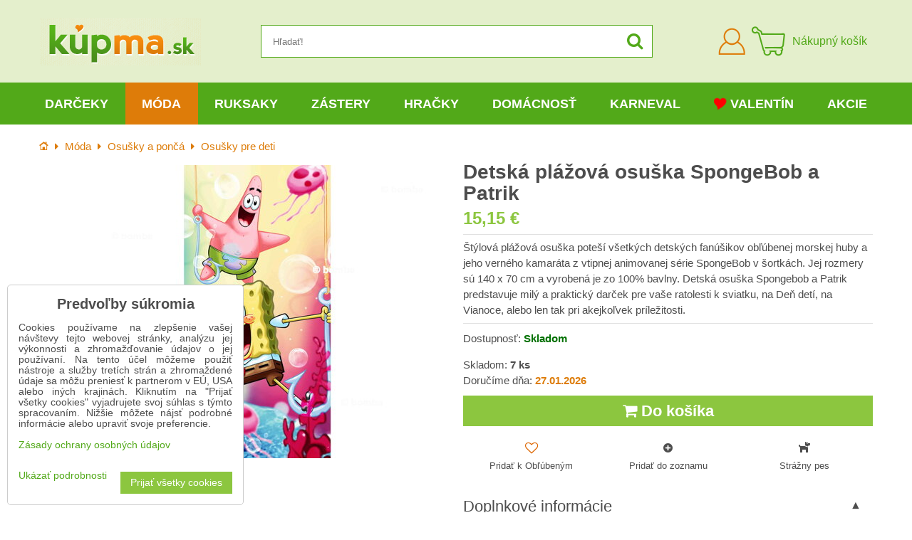

--- FILE ---
content_type: text/html; charset=UTF-8
request_url: https://www.kupma.sk/p/18664/detska-plazova-osuska-spongebob-a-patrik
body_size: 30754
content:
<!DOCTYPE html>
<html data-lang-code="sk" lang="sk" class="no-js" data-lssid="67ebd1de4a51">
    <head>
        <meta charset="utf-8">
        		
		<title>Detská plážová osuška SpongeBob a Patrik | KúpMa.sk</title>
                    <meta name="description" content="Štýlová plážová osuška poteší všetkých detských fanúšikov obľúbenej morskej huby a jeho verného kamaráta z vtipnej animovanej série SpongeBob v šortkách. Jej rozmery sú 140 x 70 cm a vyrobená je zo 100% bavlny.">
                <meta http-equiv="X-UA-Compatible" content="IE=edge,chrome=1">
	<meta name="MobileOptimized" content="width">
        <meta name="viewport" content="width=device-width,minimum-scale=1.0">
		<script type="text/javascript" data-privacy-group="script">
var FloxSettings = {
    'cartItems': {},
    'cartType': "separate",    'loginType': "separate",    'regformType': "separate",   
    'langVer': "" 
};    
</script>
<template id="privacy_iframe_info">
    <div class="floxIframeBlockedInfo" data-func-text="Funkčné" data-analytic-text="Analytické" data-ad-text="Marketingové" data-nosnippet="1">
    <div class="floxIframeBlockedInfo__common">
        <div class="likeH3">Externý obsah je blokovaný Voľbami súkromia</div>
        <p>Prajete si načítať externý obsah?</p>
    </div>
    <div class="floxIframeBlockedInfo__youtube">
        <div class="likeH3">Videá Youtube sú blokované Voľbami súkromia</div>
        <p>Prajete si načítať Youtube video?</p>
    </div>
    <div class="floxIframeBlockedInfo__buttons">
        <button class="button floxIframeBlockedInfo__once">Povoliť tentokrát</button>
        <button class="button floxIframeBlockedInfo__always" >Povoliť a zapamätať - súhlas s druhom cookie: </button>
    </div>
    <a class="floxIframeBlockedLink__common" href=""><i class="fa fa-external-link"></i> Otvoriť obsah v novom okne</a>
    <a class="floxIframeBlockedLink__youtube" href=""><i class="fa fa-external-link"></i> Otvoriť video v novom okne</a>
</div>
</template>
<script type="text/javascript" data-privacy-group="script">
FloxSettings.options={},FloxSettings.options.MANDATORY=1,FloxSettings.options.FUNC=2,FloxSettings.options.ANALYTIC=4,FloxSettings.options.AD=8;
FloxSettings.options.fullConsent=15;FloxSettings.options.maxConsent=15;FloxSettings.options.consent=0,localStorage.getItem("floxConsent")&&(FloxSettings.options.consent=parseInt(localStorage.getItem("floxConsent")));FloxSettings.options.sync=1;FloxSettings.google_consent2_options={},FloxSettings.google_consent2_options.AD_DATA=1,FloxSettings.google_consent2_options.AD_PERSON=2;FloxSettings.google_consent2_options.consent=-1,localStorage.getItem("floxGoogleConsent2")&&(FloxSettings.google_consent2_options.consent=parseInt(localStorage.getItem("floxGoogleConsent2")));const privacyIsYoutubeUrl=function(e){return e.includes("youtube.com/embed")||e.includes("youtube-nocookie.com/embed")},privacyIsGMapsUrl=function(e){return e.includes("google.com/maps/embed")||/maps\.google\.[a-z]{2,3}\/maps/i.test(e)},privacyGetPrivacyGroup=function(e){var t="";if(e.getAttribute("data-privacy-group")?t=e.getAttribute("data-privacy-group"):e.closest("*[data-privacy-group]")&&(t=e.closest("*[data-privacy-group]").getAttribute("data-privacy-group")),"IFRAME"===e.tagName){let r=e.src||"";privacyIsYoutubeUrl(r)&&(e.setAttribute("data-privacy-group","func"),t="func"),privacyIsGMapsUrl(r)&&(e.setAttribute("data-privacy-group","func"),t="func")}return"regular"===t&&(t="script"),t},privacyBlockScriptNode=function(e){e.type="javascript/blocked";let t=function(r){"javascript/blocked"===e.getAttribute("type")&&r.preventDefault(),e.removeEventListener("beforescriptexecute",t)};e.addEventListener("beforescriptexecute",t)},privacyHandleScriptTag=function(e){let t=privacyGetPrivacyGroup(e);if(t){if("script"===t)return;"mandatory"===t||"func"===t&&FloxSettings.options.consent&FloxSettings.options.FUNC||"analytic"===t&&FloxSettings.options.consent&FloxSettings.options.ANALYTIC||"ad"===t&&FloxSettings.options.consent&FloxSettings.options.AD||privacyBlockScriptNode(e)}else FloxSettings.options.allow_unclassified||privacyBlockScriptNode(e)},privacyShowPlaceholder=function(e){let t=privacyGetPrivacyGroup(e);var r=document.querySelector("#privacy_iframe_info").content.cloneNode(!0),i=r.querySelector(".floxIframeBlockedInfo__always");i.textContent=i.textContent+r.firstElementChild.getAttribute("data-"+t+"-text"),r.firstElementChild.setAttribute("data-"+t,"1"),r.firstElementChild.removeAttribute("data-func-text"),r.firstElementChild.removeAttribute("data-analytic-text"),r.firstElementChild.removeAttribute("data-ad-text");let o=e.parentNode.classList.contains("blockYoutube");if(e.style.height){let a=e.style.height,c=e.style.width;e.setAttribute("data-privacy-style-height",a),r.firstElementChild.style.setProperty("--iframe-h",a),r.firstElementChild.style.setProperty("--iframe-w",c),e.style.height="0"}else if(e.getAttribute("height")){let n=e.getAttribute("height").replace("px",""),l=e.getAttribute("width").replace("px","");e.setAttribute("data-privacy-height",n),n.includes("%")?r.firstElementChild.style.setProperty("--iframe-h",n):r.firstElementChild.style.setProperty("--iframe-h",n+"px"),l.includes("%")?r.firstElementChild.style.setProperty("--iframe-w",l):r.firstElementChild.style.setProperty("--iframe-w",l+"px"),e.setAttribute("height",0)}else if(o&&e.parentNode.style.maxHeight){let s=e.parentNode.style.maxHeight,p=e.parentNode.style.maxWidth;r.firstElementChild.style.setProperty("--iframe-h",s),r.firstElementChild.style.setProperty("--iframe-w",p)}let u=e.getAttribute("data-privacy-src")||"";privacyIsYoutubeUrl(u)?(r.querySelector(".floxIframeBlockedInfo__common").remove(),r.querySelector(".floxIframeBlockedLink__common").remove(),r.querySelector(".floxIframeBlockedLink__youtube").setAttribute("href",u.replace("/embed/","/watch?v="))):u?(r.querySelector(".floxIframeBlockedInfo__youtube").remove(),r.querySelector(".floxIframeBlockedLink__youtube").remove(),r.querySelector(".floxIframeBlockedLink__common").setAttribute("href",u)):(r.querySelector(".floxIframeBlockedInfo__once").remove(),r.querySelector(".floxIframeBlockedInfo__youtube").remove(),r.querySelector(".floxIframeBlockedLink__youtube").remove(),r.querySelector(".floxIframeBlockedLink__common").remove(),r.querySelector(".floxIframeBlockedInfo__always").classList.add("floxIframeBlockedInfo__always--reload")),e.parentNode.insertBefore(r,e.nextSibling),o&&e.parentNode.classList.add("blockYoutube--blocked")},privacyHidePlaceholderIframe=function(e){var t=e.nextElementSibling;if(t&&t.classList.contains("floxIframeBlockedInfo")){let r=e.parentNode.classList.contains("blockYoutube");r&&e.parentNode.classList.remove("blockYoutube--blocked"),e.getAttribute("data-privacy-style-height")?e.style.height=e.getAttribute("data-privacy-style-height"):e.getAttribute("data-privacy-height")?e.setAttribute("height",e.getAttribute("data-privacy-height")):e.classList.contains("invisible")&&e.classList.remove("invisible"),t.remove()}},privacyBlockIframeNode=function(e){var t=e.src||"";""===t&&e.getAttribute("data-src")&&(t=e.getAttribute("data-src")),e.setAttribute("data-privacy-src",t),e.removeAttribute("src"),!e.classList.contains("floxNoPrivacyPlaceholder")&&(!e.style.width||parseInt(e.style.width)>200)&&(!e.getAttribute("width")||parseInt(e.getAttribute("width"))>200)&&(!e.style.height||parseInt(e.style.height)>200)&&(!e.getAttribute("height")||parseInt(e.getAttribute("height"))>200)&&(!e.style.display||"none"!==e.style.display)&&(!e.style.visibility||"hidden"!==e.style.visibility)&&privacyShowPlaceholder(e)},privacyHandleIframeTag=function(e){let t=privacyGetPrivacyGroup(e);if(t){if("script"===t||"mandatory"===t)return;if("func"===t&&FloxSettings.options.consent&FloxSettings.options.FUNC)return;if("analytic"===t&&FloxSettings.options.consent&FloxSettings.options.ANALYTIC||"ad"===t&&FloxSettings.options.consent&FloxSettings.options.AD)return;privacyBlockIframeNode(e)}else{if(FloxSettings.options.allow_unclassified)return;privacyBlockIframeNode(e)}},privacyHandleYoutubeGalleryItem=function(e){if(!(FloxSettings.options.consent&FloxSettings.options.FUNC)){var t=e.closest(".gallery").getAttribute("data-preview-height"),r=e.getElementsByTagName("img")[0],i=r.getAttribute("src").replace(t+"/"+t,"800/800");r.classList.contains("flox-lazy-load")&&(i=r.getAttribute("data-src").replace(t+"/"+t,"800/800")),e.setAttribute("data-href",e.getAttribute("href")),e.setAttribute("href",i),e.classList.replace("ytb","ytbNoConsent")}},privacyBlockPrivacyElementNode=function(e){e.classList.contains("floxPrivacyPlaceholder")?(privacyShowPlaceholder(e),e.classList.add("invisible")):e.style.display="none"},privacyHandlePrivacyElementNodes=function(e){let t=privacyGetPrivacyGroup(e);if(t){if("script"===t||"mandatory"===t)return;if("func"===t&&FloxSettings.options.consent&FloxSettings.options.FUNC)return;if("analytic"===t&&FloxSettings.options.consent&FloxSettings.options.ANALYTIC||"ad"===t&&FloxSettings.options.consent&FloxSettings.options.AD)return;privacyBlockPrivacyElementNode(e)}else{if(FloxSettings.options.allow_unclassified)return;privacyBlockPrivacyElementNode(e)}};function privacyLoadScriptAgain(e){var t=document.getElementsByTagName("head")[0],r=document.createElement("script");r.src=e.getAttribute("src"),t.appendChild(r),e.parentElement.removeChild(e)}function privacyExecuteScriptAgain(e){var t=document.getElementsByTagName("head")[0],r=document.createElement("script");r.textContent=e.textContent,t.appendChild(r),e.parentElement.removeChild(e)}function privacyEnableScripts(){document.querySelectorAll('script[type="javascript/blocked"]').forEach(e=>{let t=privacyGetPrivacyGroup(e);(FloxSettings.options.consent&FloxSettings.options.ANALYTIC&&t.includes("analytic")||FloxSettings.options.consent&FloxSettings.options.AD&&t.includes("ad")||FloxSettings.options.consent&FloxSettings.options.FUNC&&t.includes("func"))&&(e.getAttribute("src")?privacyLoadScriptAgain(e):privacyExecuteScriptAgain(e))})}function privacyEnableIframes(){document.querySelectorAll("iframe[data-privacy-src]").forEach(e=>{let t=privacyGetPrivacyGroup(e);if(!(FloxSettings.options.consent&FloxSettings.options.ANALYTIC&&t.includes("analytic")||FloxSettings.options.consent&FloxSettings.options.AD&&t.includes("ad")||FloxSettings.options.consent&FloxSettings.options.FUNC&&t.includes("func")))return;privacyHidePlaceholderIframe(e);let r=e.getAttribute("data-privacy-src");e.setAttribute("src",r),e.removeAttribute("data-privacy-src")})}function privacyEnableYoutubeGalleryItems(){FloxSettings.options.consent&FloxSettings.options.FUNC&&(document.querySelectorAll(".ytbNoConsent").forEach(e=>{e.setAttribute("href",e.getAttribute("data-href")),e.classList.replace("ytbNoConsent","ytb")}),"function"==typeof initGalleryPlugin&&initGalleryPlugin())}function privacyEnableBlockedContent(e,t){document.querySelectorAll(".floxCaptchaCont").length&&(e&FloxSettings.options.FUNC)!=(t&FloxSettings.options.FUNC)?window.location.reload():(privacyEnableScripts(),privacyEnableIframes(),privacyEnableYoutubeGalleryItems(),"function"==typeof FloxSettings.privacyEnableScriptsCustom&&FloxSettings.privacyEnableScriptsCustom())}
function privacyUpdateConsent(){ FloxSettings.ga4&&"function"==typeof gtag&&gtag("consent","update",{ad_storage:FloxSettings.options.consent&FloxSettings.options.AD?"granted":"denied",analytics_storage:FloxSettings.options.consent&FloxSettings.options.ANALYTIC?"granted":"denied",functionality_storage:FloxSettings.options.consent&FloxSettings.options.FUNC?"granted":"denied",personalization_storage:FloxSettings.options.consent&FloxSettings.options.FUNC?"granted":"denied",security_storage:FloxSettings.options.consent&FloxSettings.options.FUNC?"granted":"denied",ad_user_data:FloxSettings.google_consent2_options.consent>-1&&FloxSettings.google_consent2_options.consent&FloxSettings.google_consent2_options.AD_DATA?"granted":"denied",ad_personalization:FloxSettings.google_consent2_options.consent>-1&&FloxSettings.google_consent2_options.consent&FloxSettings.google_consent2_options.AD_PERSON?"granted":"denied"});FloxSettings.gtm&&(gtag("consent","update",{ad_storage:FloxSettings.options.consent&FloxSettings.options.AD?"granted":"denied",analytics_storage:FloxSettings.options.consent&FloxSettings.options.ANALYTIC?"granted":"denied",functionality_storage:FloxSettings.options.consent&FloxSettings.options.FUNC?"granted":"denied",personalization_storage:FloxSettings.options.consent&FloxSettings.options.FUNC?"granted":"denied",security_storage:FloxSettings.options.consent&FloxSettings.options.FUNC?"granted":"denied",ad_user_data:FloxSettings.google_consent2_options.consent>-1&&FloxSettings.google_consent2_options.consent&FloxSettings.google_consent2_options.AD_DATA?"granted":"denied",ad_personalization:FloxSettings.google_consent2_options.consent>-1&&FloxSettings.google_consent2_options.consent&FloxSettings.google_consent2_options.AD_PERSON?"granted":"denied"}),dataLayer.push({cookie_consent:{marketing:FloxSettings.options.consent&FloxSettings.options.AD?"granted":"denied",analytics:FloxSettings.options.consent&FloxSettings.options.ANALYTIC?"granted":"denied"},event:"cookie_consent"}));if(FloxSettings.sklik&&FloxSettings.sklik.active){var e={rtgId:FloxSettings.sklik.seznam_retargeting_id,consent:FloxSettings.options.consent&&FloxSettings.options.consent&FloxSettings.options.ANALYTIC?1:0};"category"===FloxSettings.sklik.pageType?(e.category=FloxSettings.sklik.category,e.pageType=FloxSettings.sklik.pageType):"offerdetail"===FloxSettings.sklik.pagetype&&(e.itemId=FloxSettings.sklik.itemId,e.pageType=FloxSettings.sklik.pageType),window.rc&&window.rc.retargetingHit&&window.rc.retargetingHit(e)}"function"==typeof loadCartFromLS&&"function"==typeof saveCartToLS&&(loadCartFromLS(),saveCartToLS());}
const observer=new MutationObserver(e=>{e.forEach(({addedNodes:e})=>{e.forEach(e=>{if(FloxSettings.options.consent!==FloxSettings.options.maxConsent){if(1===e.nodeType&&"SCRIPT"===e.tagName)return privacyHandleScriptTag(e);if(1===e.nodeType&&"IFRAME"===e.tagName)return privacyHandleIframeTag(e);if(1===e.nodeType&&"A"===e.tagName&&e.classList.contains("ytb"))return privacyHandleYoutubeGalleryItem(e);if(1===e.nodeType&&"SCRIPT"!==e.tagName&&"IFRAME"!==e.tagName&&e.classList.contains("floxPrivacyElement"))return privacyHandlePrivacyElementNodes(e)}1===e.nodeType&&(e.classList.contains("mainPrivacyModal")||e.classList.contains("mainPrivacyBar"))&&(FloxSettings.options.consent>0&&!FloxSettings.options.forceShow&&-1!==FloxSettings.google_consent2_options.consent?e.style.display="none":FloxSettings.options.consent>0&&-1===FloxSettings.google_consent2_options.consent?e.classList.add("hideBWConsentOptions"):-1!==FloxSettings.google_consent2_options.consent&&e.classList.add("hideGC2ConsentOptions"))})})});observer.observe(document.documentElement,{childList:!0,subtree:!0}),document.addEventListener("DOMContentLoaded",function(){observer.disconnect()});const createElementBackup=document.createElement;document.createElement=function(...e){if("script"!==e[0].toLowerCase())return createElementBackup.bind(document)(...e);let n=createElementBackup.bind(document)(...e);return n.setAttribute("data-privacy-group","script"),n};
</script>

<meta name="referrer" content="no-referrer-when-downgrade">


<link rel="canonical" href="https://www.kupma.sk/p/18664/detska-plazova-osuska-spongebob-a-patrik">
    

<meta property="og:title" content="Detská plážová osuška SpongeBob a Patrik">
<meta property="og:site_name" content="Bomba s.r.o.">

<meta property="og:url" content="https://www.kupma.sk/p/18664/detska-plazova-osuska-spongebob-a-patrik">
<meta property="og:description" content="Štýlová plážová osuška poteší všetkých detských fanúšikov obľúbenej morskej huby a jeho verného kamaráta z vtipnej animovanej série SpongeBob v šortkách. Jej rozmery sú 140 x 70 cm a vyrobená je zo 100% bavlny.">

<meta name="twitter:card" content="summary_large_image">
<meta name="twitter:title" content="Detská plážová osuška SpongeBob a Patrik">
<meta name="twitter:description" content="Štýlová plážová osuška poteší všetkých detských fanúšikov obľúbenej morskej huby a jeho verného kamaráta z vtipnej animovanej série SpongeBob v šortkách. Jej rozmery sú 140 x 70 cm a vyrobená je zo 100% bavlny.">

    <meta property="og:locale" content="sk_SK">

        <meta property="og:type" content="product">
    <meta property="og:image" content="https://www.kupma.sk/resize/e:e1fbd/1200/630/files/zabava/frote-osusky/spongebob-osusky.jpg">  
    <meta name="twitter:image" content="https://www.kupma.sk/resize/e:e1fbd/1200/630/files/zabava/frote-osusky/spongebob-osusky.jpg">
    <link href="https://www.kupma.sk/resize/e:e1fbd/440/440/files/zabava/frote-osusky/spongebob-osusky.jpg" rel="previewimage">
<script data-privacy-group="script" type="application/ld+json">
{
    "@context": "https://schema.org",
    "@type": "WebPage",
    "name": "Detská plážová osuška SpongeBob a Patrik",
    "description": "Štýlová plážová osuška poteší všetkých detských fanúšikov obľúbenej morskej huby a jeho verného kamaráta z vtipnej animovanej série SpongeBob v šortkách. Jej rozmery sú 140 x 70 cm a vyrobená je zo 100% bavlny.",
    "image": "https://www.kupma.sk/resize/e:e1fbd/440/440/files/zabava/frote-osusky/spongebob-osusky.jpg"}
</script>
<script data-privacy-group="script" type="application/ld+json">
{
   "@context": "https://schema.org",
    "@type": "Organization",
    "url": "https://www.kupma.sk",
            "logo": "https://www.kupma.sk/files/design/logo.png",
        "name": "Bomba s.r.o.",
    "description": "Už viac ako 17 rokov vám prinášame kvalitné darčeky k narodeninám, meninám, rôznym sviatkom a výročiam. U nás nájdete praktické darčeky pre všetky vekové kategórie od detí až po dôchodcov. Viac ako 4200 druhov darčekov je skladom pripravených ihneď k odoslaniu.",
    "email": "eshop@kupma.sk",
    "telephone": "+421948300786",
    "address": {
        "@type": "PostalAddress",
        "streetAddress": "Tehelná ulica",
        "addressLocality": "Bohdanovce nad Trnavou",
        "addressCountry": "SK",
        "postalCode": "91909"
    }}
</script>  
<link rel="alternate" type="application/rss+xml" title="RSS feed pre www.kupma.sk" href="/e/rss/news">

    <link rel="shortcut icon" href="/files/favicon.ico">
    <link rel="icon" href="/files/favicon.ico?refresh" type="image/x-icon">
<link rel="preload" href="/erp-templates/skins/flat/universal/fonts/fontawesome-webfont.woff2?v=4.7.0" as="font" type="font/woff2" crossorigin>
<link href="/erp-templates/260119150438/universal.css" rel="stylesheet" type="text/css" media="all">



<!--[if lt IE 9]>
<script type="text/javascript" src="/erp-templates/skins/default/universal/js/selectivizr/selectivizr.js"></script>
<script type="text/javascript" src="/erp-templates/skins/default/universal/js/html5/html5.js"></script>
<![endif]-->
	  
<script data-privacy-group="regular">
    window.dataLayer = window.dataLayer || [];
    function gtag(){ dataLayer.push(arguments); }
    if(FloxSettings.options) {
        if(FloxSettings.options.consent) {
          gtag('consent', 'default', {
              'ad_storage': (FloxSettings.options.consent & FloxSettings.options.AD)?'granted':'denied',
              'analytics_storage': (FloxSettings.options.consent & FloxSettings.options.ANALYTIC)?'granted':'denied',
              'functionality_storage': (FloxSettings.options.consent & FloxSettings.options.FUNC)?'granted':'denied',
              'personalization_storage': (FloxSettings.options.consent & FloxSettings.options.FUNC)?'granted':'denied',
              'security_storage': (FloxSettings.options.consent & FloxSettings.options.FUNC)?'granted':'denied',
              'ad_user_data': ((FloxSettings.google_consent2_options.consent > -1) && FloxSettings.google_consent2_options.consent & FloxSettings.google_consent2_options.AD_DATA)?'granted':'denied',
              'ad_personalization': ((FloxSettings.google_consent2_options.consent > -1) && FloxSettings.google_consent2_options.consent & FloxSettings.google_consent2_options.AD_PERSON)?'granted':'denied'              
          });
          dataLayer.push({ 'cookie_consent': {
            'marketing': (FloxSettings.options.consent & FloxSettings.options.AD)?'granted':'denied',
            'analytics': (FloxSettings.options.consent & FloxSettings.options.ANALYTIC)?'granted':'denied'
          } });
        } else {
          gtag('consent', 'default', {
              'ad_storage': 'denied',
              'analytics_storage': 'denied',
              'functionality_storage': 'denied',
              'personalization_storage': 'denied',
              'security_storage': 'denied',
              'ad_user_data': 'denied',
              'ad_personalization': 'denied'
          });      
          dataLayer.push({ 'cookie_consent': {
            'marketing': 'denied',
            'analytics': 'denied'
            } 
          });    
        }    
    }
    
    dataLayer.push({
        'pageType' : 'product',
        'value': '12.32',
        'currency': 'EUR',
        'contentIds': ["18664"]
            });
 
    FloxSettings.currency = 'EUR';
    FloxSettings.gtm = { 'init': true, 'container_id': 'GTM-5QHLXL', 'page_type': 'product' };
    </script>

    <!-- Google Tag Manager HEAD -->
<script data-privacy-group="regular">(function(w,d,s,l,i){w[l]=w[l]||[];w[l].push({'gtm.start':
new Date().getTime(),event:'gtm.js'});var f=d.getElementsByTagName(s)[0],
j=d.createElement(s),dl=l!='dataLayer'?'&l='+l:'';j.async=true;j.src=
'//www.googletagmanager.com/gtm.js?id='+i+dl;f.parentNode.insertBefore(j,f);
})(window,document,'script','dataLayer','GTM-5QHLXL');</script>
 
<script data-privacy-group="mandatory">
    FloxSettings.trackerData = {
                    'cartIds': []
            };
    </script>    <!-- Global site tag (gtag.js) - Google Analytics -->
    <script async src="https://www.googletagmanager.com/gtag/js?id=G-R0VHPXRL35" data-privacy-group="regular"></script>    
    <script data-privacy-group="regular">
        window.dataLayer = window.dataLayer || [];
        function gtag(){ dataLayer.push(arguments); }
        if(FloxSettings.options) {
          if(FloxSettings.options.consent) {
            gtag('consent', 'default', {
              'ad_storage': (FloxSettings.options.consent & FloxSettings.options.AD)?'granted':'denied',
              'analytics_storage': (FloxSettings.options.consent & FloxSettings.options.ANALYTIC)?'granted':'denied',
              'functionality_storage': (FloxSettings.options.consent & FloxSettings.options.FUNC)?'granted':'denied',
              'personalization_storage': (FloxSettings.options.consent & FloxSettings.options.FUNC)?'granted':'denied',
              'security_storage': (FloxSettings.options.consent & FloxSettings.options.FUNC)?'granted':'denied',
              'ad_user_data': ((FloxSettings.google_consent2_options.consent > -1) && FloxSettings.google_consent2_options.consent & FloxSettings.google_consent2_options.AD_DATA)?'granted':'denied',
              'ad_personalization': ((FloxSettings.google_consent2_options.consent > -1) && FloxSettings.google_consent2_options.consent & FloxSettings.google_consent2_options.AD_PERSON)?'granted':'denied',
              'wait_for_update': 500
            });  
          } else {
            gtag('consent', 'default', {
              'ad_storage': 'denied',
              'analytics_storage': 'denied',
              'functionality_storage': 'denied',
              'personalization_storage': 'denied',
              'security_storage': 'denied',
              'ad_user_data': 'denied',
              'ad_personalization': 'denied',
              'wait_for_update': 500
            });  
          }
        }
        gtag('js', new Date());
     
        gtag('set', { 'currency': 'EUR' }); 
      
    

    FloxSettings.ga4 = 1;
    FloxSettings.gtagID = 'G-R0VHPXRL35';
    gtag('config', 'G-R0VHPXRL35',{  'groups': 'ga4' });   

  
    </script>   







		<link rel="stylesheet" href="/templates/flat/style.css?v12">
				<link rel="stylesheet" href="https://cdnjs.cloudflare.com/ajax/libs/slick-carousel/1.9.0/slick.min.css" integrity="sha256-UK1EiopXIL+KVhfbFa8xrmAWPeBjMVdvYMYkTAEv/HI=" crossorigin="anonymous" />
		<link rel="stylesheet" href="/templates/flat/slicktheme.css?v7">
</head>
<body class="">
    <noscript class="noprint">
        <div id="noscript">
            Javascript nie je prehliadačom podporovaný alebo je vypnutý. Na zobrazenie stránky tak, ako bola plánovaná, použite prehliadač s podporou JavaScript.
            <br>Pomoc: <a href="https://www.enable-javascript.com/" target="_blank">Enable-Javascript.com</a>.
        </div>
    </noscript>
    
    
    <div class="oCont remodal-bg">
                <header class="logo_menu_middle noprint">
			
<div class="headermain">
	<div class="iCont flx aic">
		<button class="forMobile menuActivator"><i class="fa fa-bars" aria-hidden="true"></i></button>
		<div class="siteLogo">
			<a class="imglogo" href="/"><img src="/files/design/logo.png" template-warning="file not static!" alt="Logo"></a>
		</div>
		<div class="headersearch">
			    <form action="/e/search" method="get" class="siteSearchForm">
        <div class="siteSearchCont">
            <label> 
                <span>Hľadať!</span>
                <input data-pages="Stránky" data-products="Produkty" data-categories="Kategórie" data-news="Novinky" data-brands="Výrobca"
                       class="siteSearchInput" id="small-search" 
                       placeholder="Hľadať!" name="word" type="text" value=""></label>
                <button type="submit"><span class="invisible">Hľadať</span><i class="fa fa-search"></i></button>
        </div>
            </form>

		</div>
		<div class="headeractions flx aic">
			<div class="hactioncont headeracc">
				<a href="/e/login" class="hiconaction sliderLoginActivator"><img src="/templates/flat/img/acc.png" alt="Prihlásiť sa"><span class="sr-only">Prihlásiť sa</span></a>
			</div>
			<div class="hactioncont headercart">
				
                        <a class="smallcart flx aic" href="/e/cart/index">
		<div class="smallcartimg"><img src="/templates/flat/img/cart2.png" alt="Nákupný košík"></div>
		<span class="smallCartItems buttonCartInvisible invisible">0</span>
		<div class="smallcarttext forTablet">
			<div class="smallcarttitle">Nákupný košík</div>
			<div class="smallcarttotal smallCartPrice buttonCartInvisible invisible" data-pieces="0">0 €</div>
		</div>
	</a>

			</div>
							<div class="hactioncont hflags">
					
				</div>
					</div>
	</div>
</div>
<div class="mainnavcont">
	<div class="forMobile closemmenu closemenuoverlay"></div>
	<div class="mainnav">
		<div class="iCont">
			<div class="forMobile mmenuheader">Menu<span class="closemmenu closemenuicon">&times;</span> </div>
			<nav class="mainmenu">    								        
            <ul class="customMainMenu">
                    <li class="mMenuItem ancestor">
                <a class="mMenuLink needsclick" href="/c/darcek"
                   >
                                            
                        Darčeky
                        <i class="menuChevron fa fa-angle-down"></i>                </a>
                                    						<div class="mSubmenuCont">
	<ul class="mSubmenu mGroupSubmenu3">
				<li class="mMenuItem mGroupMenu">
			
			<a class="mMenuLink needsclick" href="/c/darcek/darceky-k-narodeninam">
				Darčeky k narodeninám
				<i class="menuChevron fa fa-angle-right"></i>			</a>
							<ul class="mSubmenu mSubmenuList">
									<li class="mMenuItem">
						<a class="mMenuLink" href="/c/darcek/darceky-k-narodeninam/darceky-podla-veku">Darčeky podľa veku</a>
					</li>
									<li class="mMenuItem">
						<a class="mMenuLink" href="/c/darcek/darceky-k-narodeninam/dekoracne-dosky-na-krajanie-k-narodeninam">Dekoračné dosky</a>
					</li>
									<li class="mMenuItem">
						<a class="mMenuLink" href="/c/darcek/darceky-k-narodeninam/narodeninove-drevene-dopravne-znacky">Dopravné značky</a>
					</li>
									<li class="mMenuItem">
						<a class="mMenuLink" href="/c/darcek/darceky-k-narodeninam/hrnceky-k-narodeninam">Hrnčeky k narodeninám</a>
					</li>
									<li class="mMenuItem">
						<a class="mMenuLink" href="/c/darcek/darceky-k-narodeninam/kravaty-k-narodeninam">Kravaty k narodeninám</a>
					</li>
									<li class="mMenuItem">
						<a class="mMenuLink" href="/c/darcek/darceky-k-narodeninam/narodeninove-osusky">Narodeninové osušky</a>
					</li>
									<li class="mMenuItem">
						<a class="mMenuLink" href="/c/darcek/darceky-k-narodeninam/netradicne-darceky-k-narodeninam">Netradičné darčeky</a>
					</li>
									<li class="mMenuItem">
						<a class="mMenuLink" href="/c/darcek/darceky-k-narodeninam/nocne-kosele-k-narodeninam">Nočné košele</a>
					</li>
									<li class="mMenuItem">
						<a class="mMenuLink" href="/c/darcek/darceky-k-narodeninam/obrazky-na-stenu">Obrázky na stenu</a>
					</li>
									<li class="mMenuItem">
						<a class="mMenuLink" href="/c/darcek/darceky-k-narodeninam/milovnikom-alkoholu">Pre milovníkov alkoholu</a>
					</li>
									<li class="mMenuItem">
						<a class="mMenuLink" href="/c/darcek/darceky-k-narodeninam/spolocenske-hry-k-narodeninam">Spoločenské hry</a>
					</li>
									<li class="mMenuItem">
						<a class="mMenuLink" href="/c/darcek/darceky-k-narodeninam/pekne-stojany-na-dobroty">Stojany na dobroty</a>
					</li>
									<li class="mMenuItem">
						<a class="mMenuLink" href="/c/darcek/darceky-k-narodeninam/tabulky-na-peniaze">Tabuľky na peniaze</a>
					</li>
									<li class="mMenuItem">
						<a class="mMenuLink" href="/c/darcek/darceky-k-narodeninam/tricka-na-flasu-k-narodeninam">Tričká a zástery na fľašu</a>
					</li>
									<li class="mMenuItem">
						<a class="mMenuLink" href="/c/darcek/darceky-k-narodeninam/tricka-humorne-pre-muzov-aj-zeny">Tričká humorné</a>
					</li>
									<li class="mMenuItem">
						<a class="mMenuLink" href="/c/darcek/darceky-k-narodeninam/tricka-k-narodeninam">Tričká k narodeninám</a>
					</li>
									<li class="mMenuItem">
						<a class="mMenuLink" href="/c/darcek/darceky-k-narodeninam/wc-papier-narodeninovy">Toaletný papier</a>
					</li>
									<li class="mMenuItem">
						<a class="mMenuLink" href="/c/darcek/darceky-k-narodeninam/narodeninove-vankuse">Vankúše k narodeninám</a>
					</li>
									<li class="mMenuItem">
						<a class="mMenuLink" href="/c/darcek/darceky-k-narodeninam/zastery-k-narodeninam">Zástery k narodeninám</a>
					</li>
									<li class="mMenuItem">
						<a class="mMenuLink" href="/c/darcek/darceky-k-narodeninam/narodeninovy-darcek-znacky-s-verklikom">Značky s verklíkom</a>
					</li>
								</ul>
					</li>
				<li class="mMenuItem mGroupMenu">
			
			<a class="mMenuLink needsclick" href="/c/darcek/darceky-k-meninam">
				Darčeky k meninám
				<i class="menuChevron fa fa-angle-right"></i>			</a>
							<ul class="mSubmenu mSubmenuList">
									<li class="mMenuItem">
						<a class="mMenuLink" href="/c/darcek/darceky-k-meninam/originalne-doplnky-do-kuchyne">Doplnky do kuchyne</a>
					</li>
									<li class="mMenuItem">
						<a class="mMenuLink" href="/c/darcek/darceky-k-meninam/darceky-k-meninam-pre-dospelych">Darčeky pre dospelých</a>
					</li>
									<li class="mMenuItem">
						<a class="mMenuLink" href="/c/darcek/darceky-k-meninam/hrnceky-k-meninam">Hrnčeky k meninám</a>
					</li>
									<li class="mMenuItem">
						<a class="mMenuLink" href="/c/darcek/darceky-k-meninam/netradicne-darceky-k-meninam">Netradičné darčeky</a>
					</li>
									<li class="mMenuItem">
						<a class="mMenuLink" href="/c/darcek/darceky-k-meninam/osusky-k-meninam">Osušky k meninám</a>
					</li>
									<li class="mMenuItem">
						<a class="mMenuLink" href="/c/darcek/darceky-k-meninam/trenirky-k-meninam">Trenírky k meninám</a>
					</li>
									<li class="mMenuItem">
						<a class="mMenuLink" href="/c/darcek/darceky-k-meninam/tricka-na-flasu">Tričká na fľašu</a>
					</li>
									<li class="mMenuItem">
						<a class="mMenuLink" href="/c/darcek/darceky-k-meninam/meninove-vankuse">Vankúše k meninám</a>
					</li>
									<li class="mMenuItem">
						<a class="mMenuLink" href="/c/darcek/darceky-k-meninam/vtipny-wc-papier">Vtipný WC papier</a>
					</li>
									<li class="mMenuItem">
						<a class="mMenuLink" href="/c/darcek/darceky-k-meninam/zastery-k-meninam">Zástery vtipné</a>
					</li>
								</ul>
					</li>
				<li class="mMenuItem mGroupMenu">
			
			<a class="mMenuLink needsclick" href="/c/darcek/darceky">
				Darčeky podľa hobby
				<i class="menuChevron fa fa-angle-right"></i>			</a>
							<ul class="mSubmenu mSubmenuList">
									<li class="mMenuItem">
						<a class="mMenuLink" href="/c/darcek/darceky/darceky-pre-basketbalistov">Darčeky basketbalové</a>
					</li>
									<li class="mMenuItem">
						<a class="mMenuLink" href="/c/darcek/darceky/darceky-pre-cestovatelov">Darčeky cestovateľské</a>
					</li>
									<li class="mMenuItem">
						<a class="mMenuLink" href="/c/darcek/darceky/darceky-pre-fotografov">Darčeky pre fotografov</a>
					</li>
									<li class="mMenuItem">
						<a class="mMenuLink" href="/c/darcek/darceky/darceky-pre-futbalistov">Darčeky pre futbalistov</a>
					</li>
									<li class="mMenuItem">
						<a class="mMenuLink" href="/c/darcek/darceky/darceky-pre-golfistov">Darčeky pre golfistov</a>
					</li>
									<li class="mMenuItem">
						<a class="mMenuLink" href="/c/darcek/darceky/darceky-pre-hasicov">Darčeky pre hasičov</a>
					</li>
									<li class="mMenuItem">
						<a class="mMenuLink" href="/c/darcek/darceky/darceky-pre-hokejistov">Darčeky pre hokejistov</a>
					</li>
									<li class="mMenuItem">
						<a class="mMenuLink" href="/c/darcek/darceky/darceky-pre-hubarov">Darčeky pre hubárov</a>
					</li>
									<li class="mMenuItem">
						<a class="mMenuLink" href="/c/darcek/darceky/darceky-pre-kamaratky">Darčeky pre kamarátky</a>
					</li>
									<li class="mMenuItem">
						<a class="mMenuLink" href="/c/darcek/darceky/darceky-pre-kamarata">Darčeky pre kamarátov</a>
					</li>
									<li class="mMenuItem">
						<a class="mMenuLink" href="/c/darcek/darceky/darceky-pre-kolegov">Darčeky pre kolegov</a>
					</li>
									<li class="mMenuItem">
						<a class="mMenuLink" href="/c/darcek/darceky/darceky-pre-kucharov">Darčeky pre kuchárov</a>
					</li>
									<li class="mMenuItem">
						<a class="mMenuLink" href="/c/darcek/darceky/darceky-pre-kutilov">Darčeky pre kutilov</a>
					</li>
									<li class="mMenuItem">
						<a class="mMenuLink" href="/c/darcek/darceky/darceky-pre-motorkarov">Darčeky pre motorkárov</a>
					</li>
									<li class="mMenuItem">
						<a class="mMenuLink" href="/c/darcek/darceky/darceky-pre-policajtov">Darčeky pre policajtov</a>
					</li>
									<li class="mMenuItem">
						<a class="mMenuLink" href="/c/darcek/darceky/darceky-pre-polovnikov">Darčeky pre poľovníkov</a>
					</li>
									<li class="mMenuItem">
						<a class="mMenuLink" href="/c/darcek/darceky/darceky-pre-robotnikov">Darčeky pre robotníkov</a>
					</li>
									<li class="mMenuItem">
						<a class="mMenuLink" href="/c/darcek/darceky/darceky-pre-rybarov">Darčeky pre rybárov</a>
					</li>
									<li class="mMenuItem">
						<a class="mMenuLink" href="/c/darcek/darceky/darceky-pre-sefov">Darčeky pre šéfov</a>
					</li>
									<li class="mMenuItem">
						<a class="mMenuLink" href="/c/darcek/darceky/darceky-pre-ucitelov">Darčeky pre učiteľov</a>
					</li>
									<li class="mMenuItem">
						<a class="mMenuLink" href="/c/darcek/darceky/darceky-pre-vodakov">Darčeky pre vodákov</a>
					</li>
									<li class="mMenuItem">
						<a class="mMenuLink" href="/c/darcek/darceky/darceky-pre-vodicov">Darčeky pre vodičov</a>
					</li>
									<li class="mMenuItem">
						<a class="mMenuLink" href="/c/darcek/darceky/darceky-pre-vojakov">Darčeky pre vojakov</a>
					</li>
									<li class="mMenuItem">
						<a class="mMenuLink" href="/c/darcek/darceky/darceky-pre-zahradkarov">Darčeky pre záhradkárov</a>
					</li>
									<li class="mMenuItem">
						<a class="mMenuLink" href="/c/darcek/darceky/darceky-pre-zdravotnikov-sestry-a-lekarov">Darčeky pre zdravotníkov</a>
					</li>
								</ul>
					</li>
				<li class="mMenuItem mGroupMenu">
			
			<a class="mMenuLink needsclick" href="/c/darcek/darceky-podla-znacky">
				Darčeky podľa značky
				<i class="menuChevron fa fa-angle-right"></i>			</a>
							<ul class="mSubmenu mSubmenuList">
									<li class="mMenuItem">
						<a class="mMenuLink" href="/c/darcek/darceky-podla-znacky/ako-si-vycvicit-draka-darceky">Ako si vycvičiť draka</a>
					</li>
									<li class="mMenuItem">
						<a class="mMenuLink" href="/c/darcek/darceky-podla-znacky/avengers-darceky">Avengers</a>
					</li>
									<li class="mMenuItem">
						<a class="mMenuLink" href="/c/darcek/darceky-podla-znacky/bambi-darceky">Bambi</a>
					</li>
									<li class="mMenuItem">
						<a class="mMenuLink" href="/c/darcek/darceky-podla-znacky/bing-darceky">Bing</a>
					</li>
									<li class="mMenuItem">
						<a class="mMenuLink" href="/c/darcek/darceky-podla-znacky/cars-darceky">Cars</a>
					</li>
									<li class="mMenuItem">
						<a class="mMenuLink" href="/c/darcek/darceky-podla-znacky/darceky-dinosaury">Dinosaury</a>
					</li>
									<li class="mMenuItem">
						<a class="mMenuLink" href="/c/darcek/darceky-podla-znacky/disney-darceky">Disney</a>
					</li>
									<li class="mMenuItem">
						<a class="mMenuLink" href="/c/darcek/darceky-podla-znacky/fortnite-darceky">Fortnite</a>
					</li>
									<li class="mMenuItem">
						<a class="mMenuLink" href="/c/darcek/darceky-podla-znacky/frozen-darceky">Frozen</a>
					</li>
									<li class="mMenuItem">
						<a class="mMenuLink" href="/c/darcek/darceky-podla-znacky/gabby-s-dollhouse-darceky">Gabby's Dollhouse</a>
					</li>
									<li class="mMenuItem">
						<a class="mMenuLink" href="/c/darcek/darceky-podla-znacky/darceky-harry-potter">Harry Potter</a>
					</li>
									<li class="mMenuItem">
						<a class="mMenuLink" href="/c/darcek/darceky-podla-znacky/darceky-hello-kitty">Hello Kitty</a>
					</li>
									<li class="mMenuItem">
						<a class="mMenuLink" href="/c/darcek/darceky-podla-znacky/hlada-sa-dory-darceky">Hľadá sa Dory</a>
					</li>
									<li class="mMenuItem">
						<a class="mMenuLink" href="/c/darcek/darceky-podla-znacky/darceky-jednorozce">Jednorožce</a>
					</li>
									<li class="mMenuItem">
						<a class="mMenuLink" href="/c/darcek/darceky-podla-znacky/kidzroom-darceky">Kidzroom</a>
					</li>
									<li class="mMenuItem">
						<a class="mMenuLink" href="/c/darcek/darceky-podla-znacky/levi-kral-darceky">Leví kráľ</a>
					</li>
									<li class="mMenuItem">
						<a class="mMenuLink" href="/c/darcek/darceky-podla-znacky/lilo-and-stitch-darceky">Lilo & Stitch</a>
					</li>
									<li class="mMenuItem">
						<a class="mMenuLink" href="/c/darcek/darceky-podla-znacky/lol-surprise-darceky">L.O.L. Surprise!</a>
					</li>
									<li class="mMenuItem">
						<a class="mMenuLink" href="/c/darcek/darceky-podla-znacky/lulupop-and-the-cutiepies-darceky">Lulupop & the Cutiepies</a>
					</li>
									<li class="mMenuItem">
						<a class="mMenuLink" href="/c/darcek/darceky-podla-znacky/macko-pu-darceky">Macko Pú</a>
					</li>
									<li class="mMenuItem">
						<a class="mMenuLink" href="/c/darcek/darceky-podla-znacky/marvel-darceky">Marvel</a>
					</li>
									<li class="mMenuItem">
						<a class="mMenuLink" href="/c/darcek/darceky-podla-znacky/masa-a-medved-darceky">Máša a medveď</a>
					</li>
									<li class="mMenuItem">
						<a class="mMenuLink" href="/c/darcek/darceky-podla-znacky/mickey-a-minnie-darceky">Mickey a Minnie</a>
					</li>
									<li class="mMenuItem">
						<a class="mMenuLink" href="/c/darcek/darceky-podla-znacky/darceky-milky-kiss">Milky Kiss</a>
					</li>
									<li class="mMenuItem">
						<a class="mMenuLink" href="/c/darcek/darceky-podla-znacky/mimoni-darceky">Mimoni</a>
					</li>
									<li class="mMenuItem">
						<a class="mMenuLink" href="/c/darcek/darceky-podla-znacky/darceky-miraculous-ladybug">Miraculous Ladybug</a>
					</li>
									<li class="mMenuItem">
						<a class="mMenuLink" href="/c/darcek/darceky-podla-znacky/my-little-pony-darceky">My Little Pony</a>
					</li>
									<li class="mMenuItem">
						<a class="mMenuLink" href="/c/darcek/darceky-podla-znacky/darceky-pre-milovnikov-dvojice-pat-a-mat">Pat a Mat</a>
					</li>
									<li class="mMenuItem">
						<a class="mMenuLink" href="/c/darcek/darceky-podla-znacky/paw-patrol-darceky">Paw Patrol</a>
					</li>
									<li class="mMenuItem">
						<a class="mMenuLink" href="/c/darcek/darceky-podla-znacky/peppa-pig-darceky">Peppa Pig</a>
					</li>
									<li class="mMenuItem">
						<a class="mMenuLink" href="/c/darcek/darceky-podla-znacky/poziarnik-sam-darceky">Požiarnik Sam</a>
					</li>
									<li class="mMenuItem">
						<a class="mMenuLink" href="/c/darcek/darceky-podla-znacky/darceky-z-kolekcie-pret">Pret</a>
					</li>
									<li class="mMenuItem">
						<a class="mMenuLink" href="/c/darcek/darceky-podla-znacky/princess-darceky">Princess</a>
					</li>
									<li class="mMenuItem">
						<a class="mMenuLink" href="/c/darcek/darceky-podla-znacky/shimmer-and-shine-darceky">Shimmer and Shine</a>
					</li>
									<li class="mMenuItem">
						<a class="mMenuLink" href="/c/darcek/darceky-podla-znacky/simpsonovci-darceky">Simpsonovci</a>
					</li>
									<li class="mMenuItem">
						<a class="mMenuLink" href="/c/darcek/darceky-podla-znacky/skooter-darceky">Skooter</a>
					</li>
									<li class="mMenuItem">
						<a class="mMenuLink" href="/c/darcek/darceky-podla-znacky/darceky-sluban-pre-deti">Sluban</a>
					</li>
									<li class="mMenuItem">
						<a class="mMenuLink" href="/c/darcek/darceky-podla-znacky/sonic-the-hedgehog-darceky">Sonic the Hedgehog</a>
					</li>
									<li class="mMenuItem">
						<a class="mMenuLink" href="/c/darcek/darceky-podla-znacky/spiderman-darceky">Spiderman</a>
					</li>
									<li class="mMenuItem">
						<a class="mMenuLink" href="/c/darcek/darceky-podla-znacky/spirit-riding-free-darceky">Spirit Riding Free</a>
					</li>
									<li class="mMenuItem">
						<a class="mMenuLink" href="/c/darcek/darceky-podla-znacky/spongebob-squarepants-darceky">SpongeBob SquarePants</a>
					</li>
									<li class="mMenuItem">
						<a class="mMenuLink" href="/c/darcek/darceky-podla-znacky/star-wars-darceky">Star Wars</a>
					</li>
									<li class="mMenuItem">
						<a class="mMenuLink" href="/c/darcek/darceky-podla-znacky/super-wings-darceky">Super Wings</a>
					</li>
									<li class="mMenuItem">
						<a class="mMenuLink" href="/c/darcek/darceky-podla-znacky/toy-story-darceky">Toy Story</a>
					</li>
									<li class="mMenuItem">
						<a class="mMenuLink" href="/c/darcek/darceky-podla-znacky/trollovia-darceky">Trollovia</a>
					</li>
								</ul>
					</li>
				<li class="mMenuItem mGroupMenu">
			
			<a class="mMenuLink needsclick" href="/c/darcek/darceky-pre-deti">
				Darčeky pre deti
				<i class="menuChevron fa fa-angle-right"></i>			</a>
							<ul class="mSubmenu mSubmenuList">
									<li class="mMenuItem">
						<a class="mMenuLink" href="/c/darcek/darceky-pre-deti/cumliky-pre-deti">Cumlíky pre deti</a>
					</li>
									<li class="mMenuItem">
						<a class="mMenuLink" href="/c/darcek/darceky-pre-deti/vtipne-darceky-pre-deti">Darčeky a hračky</a>
					</li>
									<li class="mMenuItem">
						<a class="mMenuLink" href="/c/darcek/darceky-pre-deti/dazdniky-pre-deti">Dáždniky pre deti</a>
					</li>
									<li class="mMenuItem">
						<a class="mMenuLink" href="/c/darcek/darceky-pre-deti/flisove-detske-deky">Deky pre deti</a>
					</li>
									<li class="mMenuItem">
						<a class="mMenuLink" href="/c/darcek/darceky-pre-deti/detske-gumaky">Detské gumáky</a>
					</li>
									<li class="mMenuItem">
						<a class="mMenuLink" href="/c/darcek/darceky-pre-deti/detske-batohy">Detské ruksaky</a>
					</li>
									<li class="mMenuItem">
						<a class="mMenuLink" href="/c/darcek/darceky-pre-deti/detske-osusky">Detské osušky</a>
					</li>
									<li class="mMenuItem">
						<a class="mMenuLink" href="/c/darcek/darceky-pre-deti/ponca-pre-deti">Detské pončá</a>
					</li>
									<li class="mMenuItem">
						<a class="mMenuLink" href="/c/darcek/darceky-pre-deti/detske-zastery">Detské zástery</a>
					</li>
									<li class="mMenuItem">
						<a class="mMenuLink" href="/c/darcek/darceky-pre-deti/vtipne-body-pre-babatka">Dojčenské body</a>
					</li>
									<li class="mMenuItem">
						<a class="mMenuLink" href="/c/darcek/darceky-pre-deti/detske-hrnceky">Hrnčeky pre deti</a>
					</li>
									<li class="mMenuItem">
						<a class="mMenuLink" href="/c/darcek/darceky-pre-deti/pokladnicky-pre-deti">Pokladničky pre deti</a>
					</li>
									<li class="mMenuItem">
						<a class="mMenuLink" href="/c/darcek/darceky-pre-deti/postelne-obliecky-pre-deti">Posteľné obliečky</a>
					</li>
									<li class="mMenuItem">
						<a class="mMenuLink" href="/c/darcek/darceky-pre-deti/stavebnice-najlepsia-ponuka">Stavebnice pre deti</a>
					</li>
									<li class="mMenuItem">
						<a class="mMenuLink" href="/c/darcek/darceky-pre-deti/siltovky-pre-deti">Šiltovky pre deti</a>
					</li>
									<li class="mMenuItem">
						<a class="mMenuLink" href="/c/darcek/darceky-pre-deti/skolske-peracniky">Školské peračníky</a>
					</li>
									<li class="mMenuItem">
						<a class="mMenuLink" href="/c/darcek/darceky-pre-deti/detske-tricka">Tričká pre deti</a>
					</li>
									<li class="mMenuItem">
						<a class="mMenuLink" href="/c/darcek/darceky-pre-deti/vankusiky-pre-deti">Vankúše pre deti</a>
					</li>
									<li class="mMenuItem">
						<a class="mMenuLink" href="/c/darcek/darceky-pre-deti/zimne-ciapky-pre-deti">Zimné čiapky</a>
					</li>
									<li class="mMenuItem">
						<a class="mMenuLink" href="/c/darcek/darceky-pre-deti/znacky-s-verklikom-pre-deti-k-narodeninam">Značky s verklíkom</a>
					</li>
								</ul>
					</li>
				<li class="mMenuItem mGroupMenu">
			
			<a class="mMenuLink needsclick" href="/c/darcek/eroticke-darceky-pre-dospelych">
				Darčeky pre dospelých
				<i class="menuChevron fa fa-angle-right"></i>			</a>
							<ul class="mSubmenu mSubmenuList">
									<li class="mMenuItem">
						<a class="mMenuLink" href="/c/darcek/eroticke-darceky-pre-dospelych/eroticke-hrnceky-a-krigle-vhodne-ako-darcek">Hrnčeky a poldecáky</a>
					</li>
									<li class="mMenuItem">
						<a class="mMenuLink" href="/c/darcek/eroticke-darceky-pre-dospelych/spolocenske-hry-pre-dospelych">Hry pre dospelých</a>
					</li>
									<li class="mMenuItem">
						<a class="mMenuLink" href="/c/darcek/eroticke-darceky-pre-dospelych/kuchynske-eroticke-potreby">Kuchynské potreby</a>
					</li>
									<li class="mMenuItem">
						<a class="mMenuLink" href="/c/darcek/eroticke-darceky-pre-dospelych/eroticke-kupelnove-doplnky">Kúpeľňové doplnky</a>
					</li>
									<li class="mMenuItem">
						<a class="mMenuLink" href="/c/darcek/eroticke-darceky-pre-dospelych/humorne-eroticke-papuce">Papuče pre dospelých</a>
					</li>
									<li class="mMenuItem">
						<a class="mMenuLink" href="/c/darcek/eroticke-darceky-pre-dospelych/eroticke-pomocky">Pomôcky pre dospelých</a>
					</li>
									<li class="mMenuItem">
						<a class="mMenuLink" href="/c/darcek/eroticke-darceky-pre-dospelych/puta-na-ruky">Putá na ruky</a>
					</li>
									<li class="mMenuItem">
						<a class="mMenuLink" href="/c/darcek/eroticke-darceky-pre-dospelych/eroticke-humorne-darceky">Sexi darčeky</a>
					</li>
								</ul>
					</li>
				<li class="mMenuItem mGroupMenu">
			
			<a class="mMenuLink needsclick" href="/c/darcek/darceky-pre-muzov">
				Darčeky pre mužov
				<i class="menuChevron fa fa-angle-right"></i>			</a>
							<ul class="mSubmenu mSubmenuList">
									<li class="mMenuItem">
						<a class="mMenuLink" href="/c/darcek/darceky-pre-muzov/alkoholicke-darceky-pre-muzov">Alkoholické darčeky</a>
					</li>
									<li class="mMenuItem">
						<a class="mMenuLink" href="/c/darcek/darceky-pre-muzov/darcekove-stojany-pre-muzov">Darčekové stojany</a>
					</li>
									<li class="mMenuItem">
						<a class="mMenuLink" href="/c/darcek/darceky-pre-muzov/flisove-deky-za-rozumnu-cenu">Flísové deky</a>
					</li>
									<li class="mMenuItem">
						<a class="mMenuLink" href="/c/darcek/darceky-pre-muzov/nastenne-hodiny-pre-muzov">Hodiny pre mužov</a>
					</li>
									<li class="mMenuItem">
						<a class="mMenuLink" href="/c/darcek/darceky-pre-muzov/hrnceky-pre-muzov">Hrnčeky pre mužov</a>
					</li>
									<li class="mMenuItem">
						<a class="mMenuLink" href="/c/darcek/darceky-pre-muzov/humorne-zastery-pre-muzov">Humorné zástery</a>
					</li>
									<li class="mMenuItem">
						<a class="mMenuLink" href="/c/darcek/darceky-pre-muzov/liecive-knihy-s-alkoholom">Liečivé knihy</a>
					</li>
									<li class="mMenuItem">
						<a class="mMenuLink" href="/c/darcek/darceky-pre-muzov/nocne-kosele-pre-muzov">Nočné košele</a>
					</li>
									<li class="mMenuItem">
						<a class="mMenuLink" href="/c/darcek/darceky-pre-muzov/osusky-pre-muzov">Osušky pre mužov</a>
					</li>
									<li class="mMenuItem">
						<a class="mMenuLink" href="/c/darcek/darceky-pre-muzov/retro-plavky-pre-muzov-predaj">Retro plavky</a>
					</li>
									<li class="mMenuItem">
						<a class="mMenuLink" href="/c/darcek/darceky-pre-muzov/romanticke-darceky-pre-muzov">Romantické darčeky</a>
					</li>
									<li class="mMenuItem">
						<a class="mMenuLink" href="/c/darcek/darceky-pre-muzov/sexi-darceky-pre-muzov">Sexi darčeky</a>
					</li>
									<li class="mMenuItem">
						<a class="mMenuLink" href="/c/darcek/darceky-pre-muzov/spolocenske-hry-pre-muzov">Spoločenské hry</a>
					</li>
									<li class="mMenuItem">
						<a class="mMenuLink" href="/c/darcek/darceky-pre-muzov/trenirky-pre-muzov">Trenírky pre mužov</a>
					</li>
									<li class="mMenuItem">
						<a class="mMenuLink" href="/c/darcek/darceky-pre-muzov/tricka-k-narodeninam-pre-muzov">Tričká k narodeninám</a>
					</li>
									<li class="mMenuItem">
						<a class="mMenuLink" href="/c/darcek/darceky-pre-muzov/tricka-na-flasku-pre-muzov">Tričká na fľašu</a>
					</li>
									<li class="mMenuItem">
						<a class="mMenuLink" href="/c/darcek/darceky-pre-muzov/vankuse-pre-muzov">Vankúše pre mužov</a>
					</li>
									<li class="mMenuItem">
						<a class="mMenuLink" href="/c/darcek/darceky-pre-muzov/vtipne-darceky-pre-muzov">Vtipné darčeky</a>
					</li>
									<li class="mMenuItem">
						<a class="mMenuLink" href="/c/darcek/darceky-pre-muzov/vtipne-siltovky-pre-muzov">Vtipné šiltovky</a>
					</li>
									<li class="mMenuItem">
						<a class="mMenuLink" href="/c/darcek/darceky-pre-muzov/znacky-a-verkliky-k-narodeninam-pre-muza">Značky a verklíky</a>
					</li>
									<li class="mMenuItem">
						<a class="mMenuLink" href="/c/darcek/darceky-pre-muzov/zartovne-tricka-pre-muzov">Žartovné tričká</a>
					</li>
								</ul>
					</li>
				<li class="mMenuItem mGroupMenu">
			
			<a class="mMenuLink needsclick" href="/c/darcek/darceky-pre-zeny">
				Darčeky pre ženy
				<i class="menuChevron fa fa-angle-right"></i>			</a>
							<ul class="mSubmenu mSubmenuList">
									<li class="mMenuItem">
						<a class="mMenuLink" href="/c/darcek/darceky-pre-zeny/darcekove-stojany-na-dobroty">Darčekové stojany</a>
					</li>
									<li class="mMenuItem">
						<a class="mMenuLink" href="/c/darcek/darceky-pre-zeny/flisove-deky-s-rukavmi">Flísové deky</a>
					</li>
									<li class="mMenuItem">
						<a class="mMenuLink" href="/c/darcek/darceky-pre-zeny/hrnceky-pre-zeny">Hrnčeky pre ženy</a>
					</li>
									<li class="mMenuItem">
						<a class="mMenuLink" href="/c/darcek/darceky-pre-zeny/humorne-zastery-pre-zeny">Humorné zástery</a>
					</li>
									<li class="mMenuItem">
						<a class="mMenuLink" href="/c/darcek/darceky-pre-zeny/chnapky-do-kuchyne-pre-zeny">Chňapky pre ženy</a>
					</li>
									<li class="mMenuItem">
						<a class="mMenuLink" href="/c/darcek/darceky-pre-zeny/kuchynske-doplnky-pre-zeny">Kuchynské doplnky</a>
					</li>
									<li class="mMenuItem">
						<a class="mMenuLink" href="/c/darcek/darceky-pre-zeny/liecive-knihy-pre-zeny-k-sviatku">Liečivé knihy</a>
					</li>
									<li class="mMenuItem">
						<a class="mMenuLink" href="/c/darcek/darceky-pre-zeny/nocne-kosele-pre-zeny">Nočné košele</a>
					</li>
									<li class="mMenuItem">
						<a class="mMenuLink" href="/c/darcek/darceky-pre-zeny/osusky-pre-zeny">Osušky pre ženy</a>
					</li>
									<li class="mMenuItem">
						<a class="mMenuLink" href="/c/darcek/darceky-pre-zeny/retro-plavky-pre-zeny-predaj">Retro plavky</a>
					</li>
									<li class="mMenuItem">
						<a class="mMenuLink" href="/c/darcek/darceky-pre-zeny/romanticke-darceky-pre-zeny">Romantické darčeky</a>
					</li>
									<li class="mMenuItem">
						<a class="mMenuLink" href="/c/darcek/darceky-pre-zeny/sexi-darceky-pre-zeny">Sexi darčeky</a>
					</li>
									<li class="mMenuItem">
						<a class="mMenuLink" href="/c/darcek/darceky-pre-zeny/spodna-bielizen-pre-zeny">Spodná bielizeň</a>
					</li>
									<li class="mMenuItem">
						<a class="mMenuLink" href="/c/darcek/darceky-pre-zeny/tricka-pre-buduce-mamicky">Tehotenské tričká</a>
					</li>
									<li class="mMenuItem">
						<a class="mMenuLink" href="/c/darcek/darceky-pre-zeny/tricka-k-narodeninam-pre-zeny">Tričká k narodeninám</a>
					</li>
									<li class="mMenuItem">
						<a class="mMenuLink" href="/c/darcek/darceky-pre-zeny/vankuse-pre-zeny">Vankúše pre ženy</a>
					</li>
									<li class="mMenuItem">
						<a class="mMenuLink" href="/c/darcek/darceky-pre-zeny/vtipne-darceky-pre-zeny">Vtipné darčeky</a>
					</li>
									<li class="mMenuItem">
						<a class="mMenuLink" href="/c/darcek/darceky-pre-zeny/zartovne-tricka-pre-zeny">Žartovné tričká</a>
					</li>
								</ul>
					</li>
				<li class="mMenuItem mGroupMenu">
			
			<a class="mMenuLink needsclick" href="/c/darcek/darceky-pre-rodinu">
				Darčeky pre rodinu
				<i class="menuChevron fa fa-angle-right"></i>			</a>
							<ul class="mSubmenu mSubmenuList">
									<li class="mMenuItem">
						<a class="mMenuLink" href="/c/darcek/darceky-pre-rodinu/darcek-pre-babku">Darčeky pre babičky</a>
					</li>
									<li class="mMenuItem">
						<a class="mMenuLink" href="/c/darcek/darceky-pre-rodinu/darcek-pre-dedka">Darčeky pre dedkov</a>
					</li>
									<li class="mMenuItem">
						<a class="mMenuLink" href="/c/darcek/darceky-pre-rodinu/darcek-pre-mamicku">Darčeky pre mamičky</a>
					</li>
									<li class="mMenuItem">
						<a class="mMenuLink" href="/c/darcek/darceky-pre-rodinu/darcek-pre-otca">Darčeky pre otcov</a>
					</li>
									<li class="mMenuItem">
						<a class="mMenuLink" href="/c/darcek/darceky-pre-rodinu/darceky-pre-manzelku">Darčeky pre manželky</a>
					</li>
									<li class="mMenuItem">
						<a class="mMenuLink" href="/c/darcek/darceky-pre-rodinu/darceky-pre-manzela">Darčeky pre manželov</a>
					</li>
									<li class="mMenuItem">
						<a class="mMenuLink" href="/c/darcek/darceky-pre-rodinu/darcek-pre-starku">Darčeky pre starké</a>
					</li>
									<li class="mMenuItem">
						<a class="mMenuLink" href="/c/darcek/darceky-pre-rodinu/darcek-pre-starkeho">Darčeky pre starkých</a>
					</li>
									<li class="mMenuItem">
						<a class="mMenuLink" href="/c/darcek/darceky-pre-rodinu/darceky-pre-rodinnych-prislusnikov">Darčeky pre členov rodiny</a>
					</li>
								</ul>
					</li>
				<li class="mMenuItem mGroupMenu">
			
			<a class="mMenuLink needsclick" href="/c/darcek/darceky-pre-pijanov">
				Darčeky pre pijákov
				<i class="menuChevron fa fa-angle-right"></i>			</a>
							<ul class="mSubmenu mSubmenuList">
									<li class="mMenuItem">
						<a class="mMenuLink" href="/c/darcek/darceky-pre-pijanov/alkoholove-hry">Alkoholové hry</a>
					</li>
									<li class="mMenuItem">
						<a class="mMenuLink" href="/c/darcek/darceky-pre-pijanov/darceky-pre-kavickarov">Darčeky pre kávičkárov</a>
					</li>
									<li class="mMenuItem">
						<a class="mMenuLink" href="/c/darcek/darceky-pre-pijanov/darceky-pre-pivarov">Darčeky pre pivárov</a>
					</li>
									<li class="mMenuItem">
						<a class="mMenuLink" href="/c/darcek/darceky-pre-pijanov/darceky-pre-tvrdasov">Darčeky pre tvrďasov</a>
					</li>
									<li class="mMenuItem">
						<a class="mMenuLink" href="/c/darcek/darceky-pre-pijanov/darceky-pre-vinarov">Darčeky pre vinárov</a>
					</li>
									<li class="mMenuItem">
						<a class="mMenuLink" href="/c/darcek/darceky-pre-pijanov/darceky-z-dreva-s-alkoholom">Darčeky z dreva</a>
					</li>
									<li class="mMenuItem">
						<a class="mMenuLink" href="/c/darcek/darceky-pre-pijanov/drevene-dopravne-znacky">Dopravné značky</a>
					</li>
									<li class="mMenuItem">
						<a class="mMenuLink" href="/c/darcek/darceky-pre-pijanov/formicky-na-lad">Formičky na ľad</a>
					</li>
									<li class="mMenuItem">
						<a class="mMenuLink" href="/c/darcek/darceky-pre-pijanov/pomocky-na-chladenie-napojov">Chladenie nápojov</a>
					</li>
									<li class="mMenuItem">
						<a class="mMenuLink" href="/c/darcek/darceky-pre-pijanov/liecive-knihy-pre-dospelych">Liečivé knihy</a>
					</li>
									<li class="mMenuItem">
						<a class="mMenuLink" href="/c/darcek/darceky-pre-pijanov/ploskacky-z-nerezu-cena">Nerezové ploskačky</a>
					</li>
									<li class="mMenuItem">
						<a class="mMenuLink" href="/c/darcek/darceky-pre-pijanov/otvarace-na-flase">Otvárače na fľaše</a>
					</li>
									<li class="mMenuItem">
						<a class="mMenuLink" href="/c/darcek/darceky-pre-pijanov/pivne-prilby-a-klobuky">Pivné prilby a klobúky</a>
					</li>
									<li class="mMenuItem">
						<a class="mMenuLink" href="/c/darcek/darceky-pre-pijanov/darceky-narodeniny-znacky-s-verklikom">Značky s verklíkom</a>
					</li>
								</ul>
					</li>
				<li class="mMenuItem mGroupMenu">
			
			<a class="mMenuLink needsclick" href="/c/darcek/zabava">
				Vtipné darčeky
				<i class="menuChevron fa fa-angle-right"></i>			</a>
							<ul class="mSubmenu mSubmenuList">
									<li class="mMenuItem">
						<a class="mMenuLink" href="/c/darcek/zabava/darceky-pre-fajciarov">Fajčiarske darčeky</a>
					</li>
									<li class="mMenuItem">
						<a class="mMenuLink" href="/c/darcek/zabava/blaznive-a-originalne-darceky">Gadgety</a>
					</li>
									<li class="mMenuItem">
						<a class="mMenuLink" href="/c/darcek/zabava/humorne-darceky">Humorné darčeky</a>
					</li>
									<li class="mMenuItem">
						<a class="mMenuLink" href="/c/darcek/zabava/kocky">Kocky</a>
					</li>
									<li class="mMenuItem">
						<a class="mMenuLink" href="/c/darcek/zabava/pokladnicky">Pokladničky</a>
					</li>
									<li class="mMenuItem">
						<a class="mMenuLink" href="/c/darcek/zabava/spolocenske-hry">Spoločenské hry</a>
					</li>
									<li class="mMenuItem">
						<a class="mMenuLink" href="/c/darcek/zabava/stieracie-mapy">Stieracie mapy</a>
					</li>
									<li class="mMenuItem">
						<a class="mMenuLink" href="/c/darcek/zabava/drevene-stojany-na-dobroty">Stojany na dobroty</a>
					</li>
									<li class="mMenuItem">
						<a class="mMenuLink" href="/c/darcek/zabava/svietiace-darceky">Svietiace darčeky</a>
					</li>
									<li class="mMenuItem">
						<a class="mMenuLink" href="/c/darcek/zabava/tabulky-a-ramiky">Tabuľky a rámiky</a>
					</li>
									<li class="mMenuItem">
						<a class="mMenuLink" href="/c/darcek/zabava/zartovny-wc-papier">Toaletný papier</a>
					</li>
									<li class="mMenuItem">
						<a class="mMenuLink" href="/c/darcek/zabava/zartovne-puzzle">Žartovné puzzle</a>
					</li>
								</ul>
					</li>
				<li class="mMenuItem mGroupMenu">
			
			<a class="mMenuLink needsclick" href="/c/darcek/svadobne-darceky">
				Svadobné darčeky
				<i class="menuChevron fa fa-angle-right"></i>			</a>
							<ul class="mSubmenu mSubmenuList">
									<li class="mMenuItem">
						<a class="mMenuLink" href="/c/darcek/svadobne-darceky/svadobne-darceky-z-dreva">Darčeky z dreva</a>
					</li>
									<li class="mMenuItem">
						<a class="mMenuLink" href="/c/darcek/svadobne-darceky/netradicne-svadobne-darceky">Netradičné darčeky</a>
					</li>
									<li class="mMenuItem">
						<a class="mMenuLink" href="/c/darcek/svadobne-darceky/manzelske-spolocenske-hry">Spoločenské hry</a>
					</li>
									<li class="mMenuItem">
						<a class="mMenuLink" href="/c/darcek/svadobne-darceky/svadobne-osusky">Svadobné osušky</a>
					</li>
									<li class="mMenuItem">
						<a class="mMenuLink" href="/c/darcek/svadobne-darceky/pokladnicky-k-svadbe">Svadobné pokladničky</a>
					</li>
									<li class="mMenuItem">
						<a class="mMenuLink" href="/c/darcek/svadobne-darceky/pomocky-pre-mladomanzelov">Svadobné pomôcky</a>
					</li>
									<li class="mMenuItem">
						<a class="mMenuLink" href="/c/darcek/svadobne-darceky/svadobne-tricka-pre-zenicha-a-nevestu">Svadobné tričká</a>
					</li>
									<li class="mMenuItem">
						<a class="mMenuLink" href="/c/darcek/svadobne-darceky/svadobne-vankuse">Svadobné vankúše</a>
					</li>
									<li class="mMenuItem">
						<a class="mMenuLink" href="/c/darcek/svadobne-darceky/svadobne-tricka-na-flasu">Tričká na fľašu</a>
					</li>
									<li class="mMenuItem">
						<a class="mMenuLink" href="/c/darcek/svadobne-darceky/zastery-k-svadbe">Zástery k svadbe</a>
					</li>
								</ul>
					</li>
				<li class="mMenuItem mGroupMenu">
			
			<a class="mMenuLink needsclick" href="/c/darcek/sportove-darceky">
				Športové darčeky
				<i class="menuChevron fa fa-angle-right"></i>			</a>
							<ul class="mSubmenu mSubmenuList">
									<li class="mMenuItem">
						<a class="mMenuLink" href="/c/darcek/sportove-darceky/hodiny-sportove">Hodiny športové</a>
					</li>
									<li class="mMenuItem">
						<a class="mMenuLink" href="/c/darcek/sportove-darceky/hrnceky-pre-sportovcov">Hrnčeky športové</a>
					</li>
									<li class="mMenuItem">
						<a class="mMenuLink" href="/c/darcek/sportove-darceky/retro-plavky-pre-sportovcov">Retro plavky</a>
					</li>
									<li class="mMenuItem">
						<a class="mMenuLink" href="/c/darcek/sportove-darceky/sportove-osusky">Športové osušky</a>
					</li>
									<li class="mMenuItem">
						<a class="mMenuLink" href="/c/darcek/sportove-darceky/sportove-tasky-pre-deti">Športové tašky</a>
					</li>
									<li class="mMenuItem">
						<a class="mMenuLink" href="/c/darcek/sportove-darceky/sportove-tricka">Tričká športové</a>
					</li>
									<li class="mMenuItem">
						<a class="mMenuLink" href="/c/darcek/sportove-darceky/vankuse-sportove">Vankúše športové</a>
					</li>
									<li class="mMenuItem">
						<a class="mMenuLink" href="/c/darcek/sportove-darceky/vtipne-sportove-darceky">Vtipné darčeky</a>
					</li>
									<li class="mMenuItem">
						<a class="mMenuLink" href="/c/darcek/sportove-darceky/sportove-zastery">Zástery športové </a>
					</li>
								</ul>
					</li>
				<li class="mMenuItem mGroupMenu">
			
			<a class="mMenuLink needsclick" href="/c/darcek/laska-a-valentin">
				Valentínske darčeky
				<i class="menuChevron fa fa-angle-right"></i>			</a>
							<ul class="mSubmenu mSubmenuList">
									<li class="mMenuItem">
						<a class="mMenuLink" href="/c/darcek/laska-a-valentin/darceky-na-valentina-pre-dospelych">Darčeky pre dospelých</a>
					</li>
									<li class="mMenuItem">
						<a class="mMenuLink" href="/c/darcek/laska-a-valentin/hrnceky-pre-zamilovanych">Hrnčeky zamilované</a>
					</li>
									<li class="mMenuItem">
						<a class="mMenuLink" href="/c/darcek/laska-a-valentin/netradicne-darceky-na-valentina">Netradičné darčeky</a>
					</li>
									<li class="mMenuItem">
						<a class="mMenuLink" href="/c/darcek/laska-a-valentin/osusky-pre-zamilovanych">Osušky zamilované</a>
					</li>
									<li class="mMenuItem">
						<a class="mMenuLink" href="/c/darcek/laska-a-valentin/spodna-bielizen-valentin">Spodná bielizeň</a>
					</li>
									<li class="mMenuItem">
						<a class="mMenuLink" href="/c/darcek/laska-a-valentin/levandulove-srdiecka">Srdiečka z lásky</a>
					</li>
									<li class="mMenuItem">
						<a class="mMenuLink" href="/c/darcek/laska-a-valentin/valentinske-darceky">Valentínske darčeky</a>
					</li>
									<li class="mMenuItem">
						<a class="mMenuLink" href="/c/darcek/laska-a-valentin/valentinske-zastery">Valentínske zástery</a>
					</li>
									<li class="mMenuItem">
						<a class="mMenuLink" href="/c/darcek/laska-a-valentin/vankuse-pre-zamilovanych">Vankúše zamilované</a>
					</li>
								</ul>
					</li>
				<li class="mMenuItem mGroupMenu">
			
			<a class="mMenuLink needsclick" href="/c/darcek/vianocne-darceky">
				Vianočné darčeky
				<i class="menuChevron fa fa-angle-right"></i>			</a>
							<ul class="mSubmenu mSubmenuList">
									<li class="mMenuItem">
						<a class="mMenuLink" href="/c/darcek/vianocne-darceky/vianocne-ciapky">Vianočné čiapky</a>
					</li>
									<li class="mMenuItem">
						<a class="mMenuLink" href="/c/darcek/vianocne-darceky/vianocne-doplnky">Vianočné doplnky</a>
					</li>
									<li class="mMenuItem">
						<a class="mMenuLink" href="/c/darcek/vianocne-darceky/vianocne-hrnceky">Vianočné hrnčeky</a>
					</li>
									<li class="mMenuItem">
						<a class="mMenuLink" href="/c/darcek/vianocne-darceky/vianocne-vankuse">Vianočné vankúše</a>
					</li>
									<li class="mMenuItem">
						<a class="mMenuLink" href="/c/darcek/vianocne-darceky/vianocny-toaletny-papier">Vianočný WC papier</a>
					</li>
									<li class="mMenuItem">
						<a class="mMenuLink" href="/c/darcek/vianocne-darceky/zastery-k-vianociam">Vianočné zástery</a>
					</li>
									<li class="mMenuItem">
						<a class="mMenuLink" href="/c/darcek/vianocne-darceky/vianocne-darceky-pre-muzov">Darčeky pre mužov</a>
					</li>
									<li class="mMenuItem">
						<a class="mMenuLink" href="/c/darcek/vianocne-darceky/vianocne-darceky-pre-zeny">Darčeky pre ženy</a>
					</li>
									<li class="mMenuItem">
						<a class="mMenuLink" href="/c/darcek/vianocne-darceky/vianocne-darceky-pre-deti">Darčeky pre deti</a>
					</li>
								</ul>
					</li>
			</ul>
</div>
                                                </li>
                    <li class="mMenuItem ancestor">
                <a class="mMenuLink select needsclick" href="/c/modne-oblecenie"
                   >
                                            
                        Móda
                        <i class="menuChevron fa fa-angle-down"></i>                </a>
                                    						<div class="mSubmenuCont">
	<ul class="mSubmenu mGroupSubmenu3">
				<li class="mMenuItem mGroupMenu">
			
			<a class="mMenuLink needsclick" href="/c/modne-oblecenie/dazdniky">
				Dáždniky
				<i class="menuChevron fa fa-angle-right"></i>			</a>
							<ul class="mSubmenu mSubmenuList">
									<li class="mMenuItem">
						<a class="mMenuLink" href="/c/modne-oblecenie/dazdniky/dazdniky-pre-dievcata">Dáždniky pre dievčatá</a>
					</li>
									<li class="mMenuItem">
						<a class="mMenuLink" href="/c/modne-oblecenie/dazdniky/dazdniky-pre-chlapcov">Dáždniky pre chlapcov</a>
					</li>
									<li class="mMenuItem">
						<a class="mMenuLink" href="/c/modne-oblecenie/dazdniky/dazdniky-pre-dospelych">Dáždniky pre dospelých</a>
					</li>
								</ul>
					</li>
				<li class="mMenuItem mGroupMenu">
			
			<a class="mMenuLink needsclick" href="/c/modne-oblecenie/originalne-a-vtipne-dojcenske-body">
				Dojčenské body
				<i class="menuChevron fa fa-angle-right"></i>			</a>
							<ul class="mSubmenu mSubmenuList">
									<li class="mMenuItem">
						<a class="mMenuLink" href="/c/modne-oblecenie/originalne-a-vtipne-dojcenske-body/bavlnene-detske-body-velkost-62-68">Veľkosť 62-68</a>
					</li>
									<li class="mMenuItem">
						<a class="mMenuLink" href="/c/modne-oblecenie/originalne-a-vtipne-dojcenske-body/kvalitne-detske-body-velkost-74-80">Veľkosť 74-81</a>
					</li>
									<li class="mMenuItem">
						<a class="mMenuLink" href="/c/modne-oblecenie/originalne-a-vtipne-dojcenske-body/lacne-dojcenske-body-velkost-86-92">Veľkosť 86-92</a>
					</li>
								</ul>
					</li>
				<li class="mMenuItem mGroupMenu">
			
			<a class="mMenuLink needsclick" href="/c/modne-oblecenie/gumaky-pre-deti">
				Gumáky pre deti
				<i class="menuChevron fa fa-angle-right"></i>			</a>
							<ul class="mSubmenu mSubmenuList">
									<li class="mMenuItem">
						<a class="mMenuLink" href="/c/modne-oblecenie/gumaky-pre-deti/gumaky-pre-deti-velkost-22">Veľkosť 22</a>
					</li>
									<li class="mMenuItem">
						<a class="mMenuLink" href="/c/modne-oblecenie/gumaky-pre-deti/gumaky-pre-deti-velkost-23">Veľkosť 23</a>
					</li>
									<li class="mMenuItem">
						<a class="mMenuLink" href="/c/modne-oblecenie/gumaky-pre-deti/gumaky-pre-deti-velkost-24">Veľkosť 24</a>
					</li>
									<li class="mMenuItem">
						<a class="mMenuLink" href="/c/modne-oblecenie/gumaky-pre-deti/gumaky-pre-deti-velkost-25">Veľkosť 25</a>
					</li>
									<li class="mMenuItem">
						<a class="mMenuLink" href="/c/modne-oblecenie/gumaky-pre-deti/gumaky-pre-deti-velkost-26">Veľkosť 26</a>
					</li>
									<li class="mMenuItem">
						<a class="mMenuLink" href="/c/modne-oblecenie/gumaky-pre-deti/detske-gumaky-velkost-27">Veľkosť 27</a>
					</li>
									<li class="mMenuItem">
						<a class="mMenuLink" href="/c/modne-oblecenie/gumaky-pre-deti/gumaky-pre-deti-velkost-28">Veľkosť 28</a>
					</li>
									<li class="mMenuItem">
						<a class="mMenuLink" href="/c/modne-oblecenie/gumaky-pre-deti/gumaky-detske-velkost-29">Veľkosť 29</a>
					</li>
									<li class="mMenuItem">
						<a class="mMenuLink" href="/c/modne-oblecenie/gumaky-pre-deti/detske-gumaky-velkost-30">Veľkosť 30</a>
					</li>
									<li class="mMenuItem">
						<a class="mMenuLink" href="/c/modne-oblecenie/gumaky-pre-deti/detske-znackove-gumaky-velkost-31">Veľkosť 31</a>
					</li>
									<li class="mMenuItem">
						<a class="mMenuLink" href="/c/modne-oblecenie/gumaky-pre-deti/znackove-gumaky-pre-deti-velkost-32">Veľkosť 32</a>
					</li>
									<li class="mMenuItem">
						<a class="mMenuLink" href="/c/modne-oblecenie/gumaky-pre-deti/znackove-gumaky-pre-deti-velkost-33">Veľkosť 33</a>
					</li>
									<li class="mMenuItem">
						<a class="mMenuLink" href="/c/modne-oblecenie/gumaky-pre-deti/znackove-gumaky-pre-deti-velkost-34">Veľkosť 34</a>
					</li>
								</ul>
					</li>
				<li class="mMenuItem mGroupMenu">
			
			<a class="mMenuLink needsclick" href="/c/modne-oblecenie/kravaty-zartovne">
				Kravaty žartovné
				<i class="menuChevron fa fa-angle-right"></i>			</a>
							<ul class="mSubmenu mSubmenuList">
									<li class="mMenuItem">
						<a class="mMenuLink" href="/c/modne-oblecenie/kravaty-zartovne/eroticke-kravaty">Kravaty pre dospelých</a>
					</li>
									<li class="mMenuItem">
						<a class="mMenuLink" href="/c/modne-oblecenie/kravaty-zartovne/kravaty-k-narodeninam">Narodeninové kravaty </a>
					</li>
									<li class="mMenuItem">
						<a class="mMenuLink" href="/c/modne-oblecenie/kravaty-zartovne/svadobne-kravaty">Svadobné kravaty</a>
					</li>
									<li class="mMenuItem">
						<a class="mMenuLink" href="/c/modne-oblecenie/kravaty-zartovne/vtipne-a-netradicne-kravaty">Vtipné kravaty</a>
					</li>
								</ul>
					</li>
				<li class="mMenuItem mGroupMenu">
			
			<a class="mMenuLink needsclick" href="/c/modne-oblecenie/nocne-kosele-pre-dospelych">
				Nočné košele
				<i class="menuChevron fa fa-angle-right"></i>			</a>
							<ul class="mSubmenu mSubmenuList">
									<li class="mMenuItem">
						<a class="mMenuLink" href="/c/modne-oblecenie/nocne-kosele-pre-dospelych/damske-nocne-kosele">Dámske nočné košele</a>
					</li>
									<li class="mMenuItem">
						<a class="mMenuLink" href="/c/modne-oblecenie/nocne-kosele-pre-dospelych/panske-nocne-kosele">Pánske nočné košele</a>
					</li>
								</ul>
					</li>
				<li class="mMenuItem mGroupMenu">
			
			<a class="mMenuLink needsclick select" href="/c/modne-oblecenie/osusky-frote">
				Osušky a pončá
				<i class="menuChevron fa fa-angle-right"></i>			</a>
							<ul class="mSubmenu mSubmenuList">
									<li class="mMenuItem">
						<a class="mMenuLink" href="/c/modne-oblecenie/osusky-frote/detske-ponca">Detské pončá</a>
					</li>
									<li class="mMenuItem">
						<a class="mMenuLink" href="/c/modne-oblecenie/osusky-frote/osusky-k-narodeninam">Osušky k narodeninám</a>
					</li>
									<li class="mMenuItem">
						<a class="mMenuLink" href="/c/modne-oblecenie/osusky-frote/osusky-pre-deti">Osušky pre deti</a>
					</li>
									<li class="mMenuItem">
						<a class="mMenuLink" href="/c/modne-oblecenie/osusky-frote/osusky-k-meninam">Osušky k meninám</a>
					</li>
									<li class="mMenuItem">
						<a class="mMenuLink" href="/c/modne-oblecenie/osusky-frote/osusky-pre-muzov">Osušky pre mužov</a>
					</li>
									<li class="mMenuItem">
						<a class="mMenuLink" href="/c/modne-oblecenie/osusky-frote/polovnicke-osusky-predaj">Osušky pre poľovníkov</a>
					</li>
									<li class="mMenuItem">
						<a class="mMenuLink" href="/c/modne-oblecenie/osusky-frote/rybarske-osusky-predaj">Osušky pre rybárov</a>
					</li>
									<li class="mMenuItem">
						<a class="mMenuLink" href="/c/modne-oblecenie/osusky-frote/osusky-pre-sportovcov">Osušky pre športovcov</a>
					</li>
									<li class="mMenuItem">
						<a class="mMenuLink" href="/c/modne-oblecenie/osusky-frote/osusky-pre-zamilovanych">Osušky pre zamilovaných</a>
					</li>
									<li class="mMenuItem">
						<a class="mMenuLink" href="/c/modne-oblecenie/osusky-frote/osusky-pre-zeny">Osušky pre ženy</a>
					</li>
									<li class="mMenuItem">
						<a class="mMenuLink" href="/c/modne-oblecenie/osusky-frote/svadobne-osusky">Osušky svadobné</a>
					</li>
									<li class="mMenuItem">
						<a class="mMenuLink" href="/c/modne-oblecenie/osusky-frote/osusky-vianocne">Osušky vianočné</a>
					</li>
									<li class="mMenuItem">
						<a class="mMenuLink" href="/c/modne-oblecenie/osusky-frote/vtipne-osusky-cena">Osušky vtipné</a>
					</li>
								</ul>
					</li>
				<li class="mMenuItem mGroupMenu">
			
			<a class="mMenuLink needsclick" href="/c/modne-oblecenie/vtipne-retro-plavky">
				Retro plavky
				<i class="menuChevron fa fa-angle-right"></i>			</a>
							<ul class="mSubmenu mSubmenuList">
									<li class="mMenuItem">
						<a class="mMenuLink" href="/c/modne-oblecenie/vtipne-retro-plavky/panske-retro-plavky-cena">Pre mužov</a>
					</li>
									<li class="mMenuItem">
						<a class="mMenuLink" href="/c/modne-oblecenie/vtipne-retro-plavky/damske-retro-plavky-predaj">Pre ženy</a>
					</li>
								</ul>
					</li>
				<li class="mMenuItem mGroupMenu">
			
			<a class="mMenuLink needsclick" href="/c/modne-oblecenie/batohy">
				Ruksaky a kufríky
				<i class="menuChevron fa fa-angle-right"></i>			</a>
							<ul class="mSubmenu mSubmenuList">
									<li class="mMenuItem">
						<a class="mMenuLink" href="/c/modne-oblecenie/batohy/3d-ruksaky">3D ruksaky</a>
					</li>
									<li class="mMenuItem">
						<a class="mMenuLink" href="/c/modne-oblecenie/batohy/ruksaky-avengers">Avengers</a>
					</li>
									<li class="mMenuItem">
						<a class="mMenuLink" href="/c/modne-oblecenie/batohy/ruksaky-bambi">Bambi</a>
					</li>
									<li class="mMenuItem">
						<a class="mMenuLink" href="/c/modne-oblecenie/batohy/ruksaky-cars">Cars</a>
					</li>
									<li class="mMenuItem">
						<a class="mMenuLink" href="/c/modne-oblecenie/batohy/ruksaky-dinosaury">Dinosaury</a>
					</li>
									<li class="mMenuItem">
						<a class="mMenuLink" href="/c/modne-oblecenie/batohy/ruksaky-disney">Disney</a>
					</li>
									<li class="mMenuItem">
						<a class="mMenuLink" href="/c/modne-oblecenie/batohy/ruksaky-fortnite">Fortnite</a>
					</li>
									<li class="mMenuItem">
						<a class="mMenuLink" href="/c/modne-oblecenie/batohy/ruksaky-frozen">Frozen II</a>
					</li>
									<li class="mMenuItem">
						<a class="mMenuLink" href="/c/modne-oblecenie/batohy/hello-kitty-ruksaky">Hello Kitty</a>
					</li>
									<li class="mMenuItem">
						<a class="mMenuLink" href="/c/modne-oblecenie/batohy/ruksaky-dory-a-nemo">Hľadá sa Dory</a>
					</li>
									<li class="mMenuItem">
						<a class="mMenuLink" href="/c/modne-oblecenie/batohy/ruksaky-jednorozce">Jednorožce</a>
					</li>
									<li class="mMenuItem">
						<a class="mMenuLink" href="/c/modne-oblecenie/batohy/kidzroom-ruksaky">Kidzroom</a>
					</li>
									<li class="mMenuItem">
						<a class="mMenuLink" href="/c/modne-oblecenie/batohy/ruksaky-pre-deti-lilo-a-stitch">Lilo & Stitch</a>
					</li>
									<li class="mMenuItem">
						<a class="mMenuLink" href="/c/modne-oblecenie/batohy/ruksaky-lulupop-and-the-cutiepies">Lulupop & the Cutiepies</a>
					</li>
									<li class="mMenuItem">
						<a class="mMenuLink" href="/c/modne-oblecenie/batohy/ruksaky-s-logom-marvel">Marvel</a>
					</li>
									<li class="mMenuItem">
						<a class="mMenuLink" href="/c/modne-oblecenie/batohy/ruksaky-mickey-a-minnie-mouse">Mickey a Minnie</a>
					</li>
									<li class="mMenuItem">
						<a class="mMenuLink" href="/c/modne-oblecenie/batohy/ruksaky-milky-kiss">Milky Kiss</a>
					</li>
									<li class="mMenuItem">
						<a class="mMenuLink" href="/c/modne-oblecenie/batohy/ruksaky-mimoni">Mimoni</a>
					</li>
									<li class="mMenuItem">
						<a class="mMenuLink" href="/c/modne-oblecenie/batohy/ruksaky-miraculous-ladybug">Miraculous Ladybug</a>
					</li>
									<li class="mMenuItem">
						<a class="mMenuLink" href="/c/modne-oblecenie/batohy/ruksaky-my-little-pony">My Little Pony</a>
					</li>
									<li class="mMenuItem">
						<a class="mMenuLink" href="/c/modne-oblecenie/batohy/ruksaky-s-logom-nasa">NASA</a>
					</li>
									<li class="mMenuItem">
						<a class="mMenuLink" href="/c/modne-oblecenie/batohy/znackove-ruksaky-pre-najmensich">Ostatné</a>
					</li>
									<li class="mMenuItem">
						<a class="mMenuLink" href="/c/modne-oblecenie/batohy/ruksaky-paw-patrol">Paw Patrol</a>
					</li>
									<li class="mMenuItem">
						<a class="mMenuLink" href="/c/modne-oblecenie/batohy/ruksaky-peppa-pig">Peppa Pig</a>
					</li>
									<li class="mMenuItem">
						<a class="mMenuLink" href="/c/modne-oblecenie/batohy/ruksaky-poziarnik-sam">Požiarnik Sam</a>
					</li>
									<li class="mMenuItem">
						<a class="mMenuLink" href="/c/modne-oblecenie/batohy/ruksaky-pret">Pret</a>
					</li>
									<li class="mMenuItem">
						<a class="mMenuLink" href="/c/modne-oblecenie/batohy/ruksaky-princess">Princess</a>
					</li>
									<li class="mMenuItem">
						<a class="mMenuLink" href="/c/modne-oblecenie/batohy/ruksaky-shimmer-and-shine">Shimmer and Shine</a>
					</li>
									<li class="mMenuItem">
						<a class="mMenuLink" href="/c/modne-oblecenie/batohy/ruksaky-skooter">Skooter</a>
					</li>
									<li class="mMenuItem">
						<a class="mMenuLink" href="/c/modne-oblecenie/batohy/ruksaky-spiderman">Spiderman</a>
					</li>
									<li class="mMenuItem">
						<a class="mMenuLink" href="/c/modne-oblecenie/batohy/ruksaky-spirit-riding-free">Spirit Riding Free</a>
					</li>
									<li class="mMenuItem">
						<a class="mMenuLink" href="/c/modne-oblecenie/batohy/ruksaky-spongebob-squarepants">SpongeBob SquarePants</a>
					</li>
									<li class="mMenuItem">
						<a class="mMenuLink" href="/c/modne-oblecenie/batohy/ruksaky-star-wars">Star Wars</a>
					</li>
									<li class="mMenuItem">
						<a class="mMenuLink" href="/c/modne-oblecenie/batohy/ruksaky-tajny-zivot-maznacikov">Tajný život maznáčikov</a>
					</li>
									<li class="mMenuItem">
						<a class="mMenuLink" href="/c/modne-oblecenie/batohy/ruksaky-toy-story">Toy Story</a>
					</li>
									<li class="mMenuItem">
						<a class="mMenuLink" href="/c/modne-oblecenie/batohy/ruksaky-trollovia">Trollovia</a>
					</li>
								</ul>
					</li>
				<li class="mMenuItem mGroupMenu">
			
			<a class="mMenuLink needsclick" href="/c/modne-oblecenie/spodna-bielizen">
				Spodná bielizeň
				<i class="menuChevron fa fa-angle-right"></i>			</a>
							<ul class="mSubmenu mSubmenuList">
									<li class="mMenuItem">
						<a class="mMenuLink" href="/c/modne-oblecenie/spodna-bielizen/damske-nohavicky">Dámske nohavičky</a>
					</li>
									<li class="mMenuItem">
						<a class="mMenuLink" href="/c/modne-oblecenie/spodna-bielizen/panske-trenirky">Pánske trenírky</a>
					</li>
								</ul>
					</li>
				<li class="mMenuItem mGroupMenu">
			
			<a class="mMenuLink needsclick" href="/c/modne-oblecenie/siltovky">
				Šiltovky a čiapky
				<i class="menuChevron fa fa-angle-right"></i>			</a>
							<ul class="mSubmenu mSubmenuList">
									<li class="mMenuItem">
						<a class="mMenuLink" href="/c/modne-oblecenie/siltovky/ciapky-pre-deti">Čiapky pre deti</a>
					</li>
									<li class="mMenuItem">
						<a class="mMenuLink" href="/c/modne-oblecenie/siltovky/detske-siltovky">Detské šiltovky</a>
					</li>
									<li class="mMenuItem">
						<a class="mMenuLink" href="/c/modne-oblecenie/siltovky/klobuky-pre-dospelych">Klobúky pre dospelých</a>
					</li>
									<li class="mMenuItem">
						<a class="mMenuLink" href="/c/modne-oblecenie/siltovky/solarne-siltovky-s-ventilatorom">Solárne šiltovky</a>
					</li>
									<li class="mMenuItem">
						<a class="mMenuLink" href="/c/modne-oblecenie/siltovky/siltovky-pre-dospelych">Šiltovky pre dospelých</a>
					</li>
								</ul>
					</li>
				<li class="mMenuItem mGroupMenu">
			
			<a class="mMenuLink needsclick" href="/c/modne-oblecenie/tricka">
				Tričká
				<i class="menuChevron fa fa-angle-right"></i>			</a>
							<ul class="mSubmenu mSubmenuList">
									<li class="mMenuItem">
						<a class="mMenuLink" href="/c/modne-oblecenie/tricka/tehotenske-tricka">Tehotenské tričká</a>
					</li>
									<li class="mMenuItem">
						<a class="mMenuLink" href="/c/modne-oblecenie/tricka/humorne-tricka-k-vyrociu">Tričká k narodeninám</a>
					</li>
									<li class="mMenuItem">
						<a class="mMenuLink" href="/c/modne-oblecenie/tricka/tricka-pre-deti">Tričká pre deti</a>
					</li>
									<li class="mMenuItem">
						<a class="mMenuLink" href="/c/modne-oblecenie/tricka/zartovne-tricka">Tričká žartovné</a>
					</li>
								</ul>
					</li>
				<li class="mMenuItem mGroupMenu">
			
			<a class="mMenuLink needsclick" href="/c/modne-oblecenie/tricka-na-flasu">
				Tričká a zástery na fľašu
				<i class="menuChevron fa fa-angle-right"></i>			</a>
							<ul class="mSubmenu mSubmenuList">
									<li class="mMenuItem">
						<a class="mMenuLink" href="/c/modne-oblecenie/tricka-na-flasu/tricka-na-flasu">Tričká na fľašu</a>
					</li>
									<li class="mMenuItem">
						<a class="mMenuLink" href="/c/modne-oblecenie/tricka-na-flasu/zastery-na-flasu">Zástery na fľašu</a>
					</li>
								</ul>
					</li>
				<li class="mMenuItem mGroupMenu">
			
			<a class="mMenuLink needsclick" href="/c/modne-oblecenie/zastery">
				Zástery
				<i class="menuChevron fa fa-angle-right"></i>			</a>
							<ul class="mSubmenu mSubmenuList">
									<li class="mMenuItem">
						<a class="mMenuLink" href="/c/modne-oblecenie/zastery/historicke-zastery">Historické zástery</a>
					</li>
									<li class="mMenuItem">
						<a class="mMenuLink" href="/c/modne-oblecenie/zastery/klasicke-zastery">Klasické zástery</a>
					</li>
									<li class="mMenuItem">
						<a class="mMenuLink" href="/c/modne-oblecenie/zastery/svadobne-zastery">Svadobné zástery</a>
					</li>
									<li class="mMenuItem">
						<a class="mMenuLink" href="/c/modne-oblecenie/zastery/vianocne-zastery">Vianočné zástery</a>
					</li>
									<li class="mMenuItem">
						<a class="mMenuLink" href="/c/modne-oblecenie/zastery/zastery-k-narodeninam">Zástery k narodeninám</a>
					</li>
									<li class="mMenuItem">
						<a class="mMenuLink" href="/c/modne-oblecenie/zastery/zastery-pre-deti">Zástery pre deti</a>
					</li>
									<li class="mMenuItem">
						<a class="mMenuLink" href="/c/modne-oblecenie/zastery/sexi-zastery">Zástery pre dospelých</a>
					</li>
									<li class="mMenuItem">
						<a class="mMenuLink" href="/c/modne-oblecenie/zastery/zastery-pre-muzov">Zástery pre mužov</a>
					</li>
									<li class="mMenuItem">
						<a class="mMenuLink" href="/c/modne-oblecenie/zastery/zastery-pre-mamicky">Zástery pre mamičky</a>
					</li>
									<li class="mMenuItem">
						<a class="mMenuLink" href="/c/modne-oblecenie/zastery/zastery-pre-pary">Zástery pre páry</a>
					</li>
									<li class="mMenuItem">
						<a class="mMenuLink" href="/c/modne-oblecenie/zastery/zastery-pre-sportovcov">Zástery pre športovcov</a>
					</li>
									<li class="mMenuItem">
						<a class="mMenuLink" href="/c/modne-oblecenie/zastery/zastery-pre-zamilovanych">Zástery pre zamilovaných</a>
					</li>
									<li class="mMenuItem">
						<a class="mMenuLink" href="/c/modne-oblecenie/zastery/zastery-pre-zeny">Zástery pre ženy</a>
					</li>
								</ul>
					</li>
			</ul>
</div>
                                                </li>
                    <li class="mMenuItem ancestor">
                <a class="mMenuLink needsclick" href="/c/ruksaky"
                   >
                                            
                        Ruksaky
                        <i class="menuChevron fa fa-angle-down"></i>                </a>
                                    						<div class="mSubmenuCont">
	<ul class="mSubmenu mGroupSubmenu3">
				<li class="mMenuItem mGroupMenu">
			
			<a class="mMenuLink" href="/c/ruksaky/dievcenske-kabelky-a-tasky">
				Kabelky a tašky
							</a>
					</li>
				<li class="mMenuItem mGroupMenu">
			
			<a class="mMenuLink needsclick" href="/c/ruksaky/detske-kufre">
				Kufríky pre deti
				<i class="menuChevron fa fa-angle-right"></i>			</a>
							<ul class="mSubmenu mSubmenuList">
									<li class="mMenuItem">
						<a class="mMenuLink" href="/c/ruksaky/detske-kufre/kufriky-pre-dievcata">Kufríky pre dievčatá</a>
					</li>
									<li class="mMenuItem">
						<a class="mMenuLink" href="/c/ruksaky/detske-kufre/kufriky-pre-chlapcov">Kufríky pre chlapcov</a>
					</li>
								</ul>
					</li>
				<li class="mMenuItem mGroupMenu">
			
			<a class="mMenuLink needsclick" href="/c/ruksaky/ruksaky-na-kolieskach">
				Ruksaky na kolieskach
				<i class="menuChevron fa fa-angle-right"></i>			</a>
							<ul class="mSubmenu mSubmenuList">
									<li class="mMenuItem">
						<a class="mMenuLink" href="/c/ruksaky/ruksaky-na-kolieskach/3d-ruksaky-na-kolieskach">3D ruksaky na kolieskach  </a>
					</li>
									<li class="mMenuItem">
						<a class="mMenuLink" href="/c/ruksaky/ruksaky-na-kolieskach/batohy-na-kolieskach-pre-dievcata">Ruksaky pre dievčatá</a>
					</li>
									<li class="mMenuItem">
						<a class="mMenuLink" href="/c/ruksaky/ruksaky-na-kolieskach/batohy-na-kolieskach-pre-chlapcov">Ruksaky pre chlapcov</a>
					</li>
								</ul>
					</li>
				<li class="mMenuItem mGroupMenu">
			
			<a class="mMenuLink needsclick" href="/c/ruksaky/detske-ruksaky">
				Ruksaky pre deti
				<i class="menuChevron fa fa-angle-right"></i>			</a>
							<ul class="mSubmenu mSubmenuList">
									<li class="mMenuItem">
						<a class="mMenuLink" href="/c/ruksaky/detske-ruksaky/detske-3d-ruksaky">3D ruksaky</a>
					</li>
									<li class="mMenuItem">
						<a class="mMenuLink" href="/c/ruksaky/detske-ruksaky/detske-ruksaky-auta">Autá</a>
					</li>
									<li class="mMenuItem">
						<a class="mMenuLink" href="/c/ruksaky/detske-ruksaky/detske-ruksaky-avengers">Avengers</a>
					</li>
									<li class="mMenuItem">
						<a class="mMenuLink" href="/c/ruksaky/detske-ruksaky/detske-ruksaky-bambi">Bambi</a>
					</li>
									<li class="mMenuItem">
						<a class="mMenuLink" href="/c/ruksaky/detske-ruksaky/detske-ruksaky-dinosaury">Dinosaury</a>
					</li>
									<li class="mMenuItem">
						<a class="mMenuLink" href="/c/ruksaky/detske-ruksaky/detske-ruksaky-disney">Disney</a>
					</li>
									<li class="mMenuItem">
						<a class="mMenuLink" href="/c/ruksaky/detske-ruksaky/studentske-ruksaky-fortnite">Fortnite</a>
					</li>
									<li class="mMenuItem">
						<a class="mMenuLink" href="/c/ruksaky/detske-ruksaky/detske-ruksaky-hello-kitty">Hello Kitty</a>
					</li>
									<li class="mMenuItem">
						<a class="mMenuLink" href="/c/ruksaky/detske-ruksaky/detske-ruksaky-hlada-sa-dory">Hľadá sa Dory</a>
					</li>
									<li class="mMenuItem">
						<a class="mMenuLink" href="/c/ruksaky/detske-ruksaky/detske-ruksaky-hviezdne-vojny">Hviezdne vojny</a>
					</li>
									<li class="mMenuItem">
						<a class="mMenuLink" href="/c/ruksaky/detske-ruksaky/detske-ruksaky-jednorozce">Jednorožce</a>
					</li>
									<li class="mMenuItem">
						<a class="mMenuLink" href="/c/ruksaky/detske-ruksaky/detske-ruksaky-kidzroom">Kidzroom</a>
					</li>
									<li class="mMenuItem">
						<a class="mMenuLink" href="/c/ruksaky/detske-ruksaky/ruksaky-kuzelna-lienka">Kúzelná lienka</a>
					</li>
									<li class="mMenuItem">
						<a class="mMenuLink" href="/c/ruksaky/detske-ruksaky/detske-ruksaky-labkova-patrola">Labková patrola</a>
					</li>
									<li class="mMenuItem">
						<a class="mMenuLink" href="/c/ruksaky/detske-ruksaky/detske-ruksaky-lulupop-and-the-cutiepies">Lulupop & the Cutiepies</a>
					</li>
									<li class="mMenuItem">
						<a class="mMenuLink" href="/c/ruksaky/detske-ruksaky/detske-ruksaky-ladove-kralovstvo">Ľadové kráľovstvo</a>
					</li>
									<li class="mMenuItem">
						<a class="mMenuLink" href="/c/ruksaky/detske-ruksaky/ruksaky-marvel">Marvel</a>
					</li>
									<li class="mMenuItem">
						<a class="mMenuLink" href="/c/ruksaky/detske-ruksaky/detske-ruksaky-mickey-mouse">Mickey Mouse</a>
					</li>
									<li class="mMenuItem">
						<a class="mMenuLink" href="/c/ruksaky/detske-ruksaky/detske-ruksaky-milky-kiss">Milky Kiss</a>
					</li>
									<li class="mMenuItem">
						<a class="mMenuLink" href="/c/ruksaky/detske-ruksaky/detske-ruksaky-mimoni">Mimoni</a>
					</li>
									<li class="mMenuItem">
						<a class="mMenuLink" href="/c/ruksaky/detske-ruksaky/detske-ruksaky-minnie-mouse">Minnie Mouse</a>
					</li>
									<li class="mMenuItem">
						<a class="mMenuLink" href="/c/ruksaky/detske-ruksaky/detske-ruksaky-my-little-pony">My Little Pony</a>
					</li>
									<li class="mMenuItem">
						<a class="mMenuLink" href="/c/ruksaky/detske-ruksaky/ruksaky-nasa">NASA</a>
					</li>
									<li class="mMenuItem">
						<a class="mMenuLink" href="/c/ruksaky/detske-ruksaky/ruksaky-pre-najmensich">Ostatné</a>
					</li>
									<li class="mMenuItem">
						<a class="mMenuLink" href="/c/ruksaky/detske-ruksaky/dievcenske-ruksaky-peppa-pig">Peppa Pig</a>
					</li>
									<li class="mMenuItem">
						<a class="mMenuLink" href="/c/ruksaky/detske-ruksaky/chlapcenske-ruksaky-poziarnik-sam">Požiarnik Sam</a>
					</li>
									<li class="mMenuItem">
						<a class="mMenuLink" href="/c/ruksaky/detske-ruksaky/detske-ruksaky-pret">Pret</a>
					</li>
									<li class="mMenuItem">
						<a class="mMenuLink" href="/c/ruksaky/detske-ruksaky/dievcenske-ruksaky-princess">Princess</a>
					</li>
									<li class="mMenuItem">
						<a class="mMenuLink" href="/c/ruksaky/detske-ruksaky/detske-ruksaky-pribeh-hraciek">Príbeh hračiek</a>
					</li>
									<li class="mMenuItem">
						<a class="mMenuLink" href="/c/ruksaky/detske-ruksaky/detske-ruksaky-skooter">Skooter</a>
					</li>
									<li class="mMenuItem">
						<a class="mMenuLink" href="/c/ruksaky/detske-ruksaky/detske-ruksaky-spiderman">Spiderman</a>
					</li>
									<li class="mMenuItem">
						<a class="mMenuLink" href="/c/ruksaky/detske-ruksaky/detske-ruksaky-spirit-riding-free">Spirit Riding Free</a>
					</li>
									<li class="mMenuItem">
						<a class="mMenuLink" href="/c/ruksaky/detske-ruksaky/detske-ruksaky-spongebob-v-sortkach">SpongeBob v šortkách</a>
					</li>
									<li class="mMenuItem">
						<a class="mMenuLink" href="/c/ruksaky/detske-ruksaky/detske-ruksaky-stitch">Stitch</a>
					</li>
									<li class="mMenuItem">
						<a class="mMenuLink" href="/c/ruksaky/detske-ruksaky/detske-ruksaky-tajny-zivot-maznacikov">Tajný život maznáčikov</a>
					</li>
									<li class="mMenuItem">
						<a class="mMenuLink" href="/c/ruksaky/detske-ruksaky/detske-ruksaky-trollovia">Trollovia</a>
					</li>
								</ul>
					</li>
				<li class="mMenuItem mGroupMenu">
			
			<a class="mMenuLink" href="/c/ruksaky/detske-sportove-tasky">
				Športové tašky
							</a>
					</li>
				<li class="mMenuItem mGroupMenu">
			
			<a class="mMenuLink needsclick" href="/c/ruksaky/vrecka-na-telesnu-vychovu">
				Vrecká na telocvik
				<i class="menuChevron fa fa-angle-right"></i>			</a>
							<ul class="mSubmenu mSubmenuList">
									<li class="mMenuItem">
						<a class="mMenuLink" href="/c/ruksaky/vrecka-na-telesnu-vychovu/vrecka-pre-dievcata">Vrecká pre dievčatá</a>
					</li>
									<li class="mMenuItem">
						<a class="mMenuLink" href="/c/ruksaky/vrecka-na-telesnu-vychovu/vrecka-pre-chlapcov">Vrecká pre chlapcov</a>
					</li>
								</ul>
					</li>
			</ul>
</div>
                                                </li>
                    <li class="mMenuItem ancestor">
                <a class="mMenuLink needsclick" href="/c/zastery"
                   >
                                            
                        Zástery
                        <i class="menuChevron fa fa-angle-down"></i>                </a>
                                    						<div class="mSubmenuCont">
	<ul class="mSubmenu mGroupSubmenu3">
				<li class="mMenuItem mGroupMenu">
			
			<a class="mMenuLink needsclick" href="/c/zastery/vtipne-zastery-pre-zeny">
				Pre ženy
				<i class="menuChevron fa fa-angle-right"></i>			</a>
							<ul class="mSubmenu mSubmenuList">
									<li class="mMenuItem">
						<a class="mMenuLink" href="/c/zastery/vtipne-zastery-pre-zeny/historicke-zastery-pre-zeny">Historické zástery</a>
					</li>
									<li class="mMenuItem">
						<a class="mMenuLink" href="/c/zastery/vtipne-zastery-pre-zeny/klasicke-zastery-pre-zeny">Klasické zástery</a>
					</li>
									<li class="mMenuItem">
						<a class="mMenuLink" href="/c/zastery/vtipne-zastery-pre-zeny/narodeninove-zastery-pre-zeny">Narodeninové zástery</a>
					</li>
									<li class="mMenuItem">
						<a class="mMenuLink" href="/c/zastery/vtipne-zastery-pre-zeny/romanticke-zastery-pre-zeny">Romantické zástery</a>
					</li>
									<li class="mMenuItem">
						<a class="mMenuLink" href="/c/zastery/vtipne-zastery-pre-zeny/sexi-zastery-pre-zeny">Sexi zástery</a>
					</li>
									<li class="mMenuItem">
						<a class="mMenuLink" href="/c/zastery/vtipne-zastery-pre-zeny/svadobne-zastery-pre-zeny">Svadobné zástery</a>
					</li>
									<li class="mMenuItem">
						<a class="mMenuLink" href="/c/zastery/vtipne-zastery-pre-zeny/sportove-zastery-pre-zeny">Športové zástery</a>
					</li>
									<li class="mMenuItem">
						<a class="mMenuLink" href="/c/zastery/vtipne-zastery-pre-zeny/tehotenske-zastery">Tehotenské zástery</a>
					</li>
									<li class="mMenuItem">
						<a class="mMenuLink" href="/c/zastery/vtipne-zastery-pre-zeny/vianocne-zastery-pre-zeny">Vianočné zástery</a>
					</li>
								</ul>
					</li>
				<li class="mMenuItem mGroupMenu">
			
			<a class="mMenuLink needsclick" href="/c/zastery/vtipne-zastery-pre-muzov">
				Pre mužov
				<i class="menuChevron fa fa-angle-right"></i>			</a>
							<ul class="mSubmenu mSubmenuList">
									<li class="mMenuItem">
						<a class="mMenuLink" href="/c/zastery/vtipne-zastery-pre-muzov/historicke-zastery-pre-muzov">Historické zástery</a>
					</li>
									<li class="mMenuItem">
						<a class="mMenuLink" href="/c/zastery/vtipne-zastery-pre-muzov/klasicke-zastery-pre-muzov">Klasické zástery</a>
					</li>
									<li class="mMenuItem">
						<a class="mMenuLink" href="/c/zastery/vtipne-zastery-pre-muzov/narodeninove-zastery-pre-muzov">Narodeninové zástery</a>
					</li>
									<li class="mMenuItem">
						<a class="mMenuLink" href="/c/zastery/vtipne-zastery-pre-muzov/romanticke-zastery-pre-muzov">Romantické zástery</a>
					</li>
									<li class="mMenuItem">
						<a class="mMenuLink" href="/c/zastery/vtipne-zastery-pre-muzov/sexi-zastery-pre-muzov">Sexi zástery</a>
					</li>
									<li class="mMenuItem">
						<a class="mMenuLink" href="/c/zastery/vtipne-zastery-pre-muzov/svadobne-zastery-pre-muzov">Svadobné zástery</a>
					</li>
									<li class="mMenuItem">
						<a class="mMenuLink" href="/c/zastery/vtipne-zastery-pre-muzov/sportove-zastery-pre-muzov">Športové zástery</a>
					</li>
									<li class="mMenuItem">
						<a class="mMenuLink" href="/c/zastery/vtipne-zastery-pre-muzov/vianocne-zastery-pre-muzov">Vianočné zástery</a>
					</li>
								</ul>
					</li>
				<li class="mMenuItem mGroupMenu">
			
			<a class="mMenuLink needsclick" href="/c/zastery/vtipne-zastery-pre-pary">
				Pre páry
				<i class="menuChevron fa fa-angle-right"></i>			</a>
							<ul class="mSubmenu mSubmenuList">
									<li class="mMenuItem">
						<a class="mMenuLink" href="/c/zastery/vtipne-zastery-pre-pary/zastery-pre-pary-historicke">Historické zástery</a>
					</li>
									<li class="mMenuItem">
						<a class="mMenuLink" href="/c/zastery/vtipne-zastery-pre-pary/klasicke-zastery-pre-pary">Klasické zástery</a>
					</li>
									<li class="mMenuItem">
						<a class="mMenuLink" href="/c/zastery/vtipne-zastery-pre-pary/zastery-pre-pary-k-narodeninam">Narodeninové zástery</a>
					</li>
									<li class="mMenuItem">
						<a class="mMenuLink" href="/c/zastery/vtipne-zastery-pre-pary/romanticke-pre-zamilovane-pary">Romantické zástery</a>
					</li>
									<li class="mMenuItem">
						<a class="mMenuLink" href="/c/zastery/vtipne-zastery-pre-pary/dospelacke-zastery-pre-pary">Sexi zástery</a>
					</li>
									<li class="mMenuItem">
						<a class="mMenuLink" href="/c/zastery/vtipne-zastery-pre-pary/zastery-pre-pary-svadobne">Svadobné zástery</a>
					</li>
									<li class="mMenuItem">
						<a class="mMenuLink" href="/c/zastery/vtipne-zastery-pre-pary/sportove-zastery-pre-pary">Športové zástery</a>
					</li>
									<li class="mMenuItem">
						<a class="mMenuLink" href="/c/zastery/vtipne-zastery-pre-pary/zastery-pre-pary-vianocne">Vianočné zástery</a>
					</li>
								</ul>
					</li>
				<li class="mMenuItem mGroupMenu">
			
			<a class="mMenuLink needsclick" href="/c/zastery/vtipne-zastery-pre-deti">
				Pre deti
				<i class="menuChevron fa fa-angle-right"></i>			</a>
							<ul class="mSubmenu mSubmenuList">
									<li class="mMenuItem">
						<a class="mMenuLink" href="/c/zastery/vtipne-zastery-pre-deti/vtipne-zastery-pre-dievcata">Zástery pre dievčatá</a>
					</li>
									<li class="mMenuItem">
						<a class="mMenuLink" href="/c/zastery/vtipne-zastery-pre-deti/vtipne-zastery-pre-chlapcov">Zástery pre chlapcov</a>
					</li>
									<li class="mMenuItem">
						<a class="mMenuLink" href="/c/zastery/vtipne-zastery-pre-deti/vtipne-zastery-pre-deti-na-vytvarnu">Zástery klasické</a>
					</li>
								</ul>
					</li>
				<li class="mMenuItem mGroupMenu">
			
			<a class="mMenuLink needsclick" href="/c/zastery/darcekove-medaily-pre-kucharov">
				Kuchárske medaily
				<i class="menuChevron fa fa-angle-right"></i>			</a>
							<ul class="mSubmenu mSubmenuList">
									<li class="mMenuItem">
						<a class="mMenuLink" href="/c/zastery/darcekove-medaily-pre-kucharov/darcekove-medaily-pre-kucharov">Medaily pre kuchárov</a>
					</li>
									<li class="mMenuItem">
						<a class="mMenuLink" href="/c/zastery/darcekove-medaily-pre-kucharov/darcekove-medaily-pre-kucharky">Medaily pre kuchárky</a>
					</li>
								</ul>
					</li>
			</ul>
</div>
                                                </li>
                    <li class="mMenuItem ancestor">
                <a class="mMenuLink needsclick" href="/c/hracky"
                   >
                                            
                        Hračky
                        <i class="menuChevron fa fa-angle-down"></i>                </a>
                                    						<div class="mSubmenuCont">
	<ul class="mSubmenu mGroupSubmenu3">
				<li class="mMenuItem mGroupMenu">
			
			<a class="mMenuLink" href="/c/hracky/plysove-zvieratka-pre-deti">
				Plyšové zvieratká
							</a>
					</li>
				<li class="mMenuItem mGroupMenu">
			
			<a class="mMenuLink" href="/c/hracky/detske-pokladnicky">
				Pokladničky
							</a>
					</li>
				<li class="mMenuItem mGroupMenu">
			
			<a class="mMenuLink" href="/c/hracky/puzzle-pre-deti">
				Puzzle
							</a>
					</li>
				<li class="mMenuItem mGroupMenu">
			
			<a class="mMenuLink" href="/c/hracky/stavebnice-sluban-pre-deti">
				Stavebnice Sluban
							</a>
					</li>
				<li class="mMenuItem mGroupMenu">
			
			<a class="mMenuLink" href="/c/hracky/stieracie-mapy-pre-deti">
				Stieracie mapy
							</a>
					</li>
				<li class="mMenuItem mGroupMenu">
			
			<a class="mMenuLink" href="/c/hracky/vtipne-hracky-pre-deti">
				Vtipné hračky
							</a>
					</li>
			</ul>
</div>
                                                </li>
                    <li class="mMenuItem ancestor">
                <a class="mMenuLink needsclick" href="/c/kuchyna-a-domacnost"
                   >
                                            
                        Domácnosť
                        <i class="menuChevron fa fa-angle-down"></i>                </a>
                                    						<div class="mSubmenuCont">
	<ul class="mSubmenu mGroupSubmenu3">
				<li class="mMenuItem mGroupMenu">
			
			<a class="mMenuLink" href="/c/kuchyna-a-domacnost/dekoracne-dosky-na-krajanie-do-kuchyne">
				Dekoračné dosky
							</a>
					</li>
				<li class="mMenuItem mGroupMenu">
			
			<a class="mMenuLink needsclick" href="/c/kuchyna-a-domacnost/deky-s-rukavmi">
				Deky
				<i class="menuChevron fa fa-angle-right"></i>			</a>
							<ul class="mSubmenu mSubmenuList">
									<li class="mMenuItem">
						<a class="mMenuLink" href="/c/kuchyna-a-domacnost/deky-s-rukavmi/deky-pre-deti">Deky pre deti</a>
					</li>
									<li class="mMenuItem">
						<a class="mMenuLink" href="/c/kuchyna-a-domacnost/deky-s-rukavmi/deky-s-rukavmi-pre-jednu-osobu">Deky s rukávmi</a>
					</li>
									<li class="mMenuItem">
						<a class="mMenuLink" href="/c/kuchyna-a-domacnost/deky-s-rukavmi/deky-s-rukavmi-pre-pary">Deky pre páry</a>
					</li>
								</ul>
					</li>
				<li class="mMenuItem mGroupMenu">
			
			<a class="mMenuLink needsclick" href="/c/kuchyna-a-domacnost/hrnceky">
				Hrnčeky
				<i class="menuChevron fa fa-angle-right"></i>			</a>
							<ul class="mSubmenu mSubmenuList">
									<li class="mMenuItem">
						<a class="mMenuLink" href="/c/kuchyna-a-domacnost/hrnceky/klasicke-hrnceky">Hrnčeky klasické</a>
					</li>
									<li class="mMenuItem">
						<a class="mMenuLink" href="/c/kuchyna-a-domacnost/hrnceky/hrnceky-meniace-farbu">Hrnčeky magické</a>
					</li>
									<li class="mMenuItem">
						<a class="mMenuLink" href="/c/kuchyna-a-domacnost/hrnceky/hrnceky-plechove">Hrnčeky plechové</a>
					</li>
								</ul>
					</li>
				<li class="mMenuItem mGroupMenu">
			
			<a class="mMenuLink" href="/c/kuchyna-a-domacnost/chnapky-do-kuchyne-na-varenie">
				Chňapky do kuchyne
							</a>
					</li>
				<li class="mMenuItem mGroupMenu">
			
			<a class="mMenuLink needsclick" href="/c/kuchyna-a-domacnost/doplnky-do-kuchyne">
				Kuchynské doplnky
				<i class="menuChevron fa fa-angle-right"></i>			</a>
							<ul class="mSubmenu mSubmenuList">
									<li class="mMenuItem">
						<a class="mMenuLink" href="/c/kuchyna-a-domacnost/doplnky-do-kuchyne/formy-na-lad">Formy na ľad</a>
					</li>
									<li class="mMenuItem">
						<a class="mMenuLink" href="/c/kuchyna-a-domacnost/doplnky-do-kuchyne/formy-na-pripravu-vajicok">Formy na vajíčka</a>
					</li>
									<li class="mMenuItem">
						<a class="mMenuLink" href="/c/kuchyna-a-domacnost/doplnky-do-kuchyne/chladenie-napojov">Chladenie nápojov</a>
					</li>
									<li class="mMenuItem">
						<a class="mMenuLink" href="/c/kuchyna-a-domacnost/doplnky-do-kuchyne/originalne-otvarace-na-flase">Otvárače na fľaše</a>
					</li>
									<li class="mMenuItem">
						<a class="mMenuLink" href="/c/kuchyna-a-domacnost/doplnky-do-kuchyne/originalne-pomocky-do-kuchyne">Pomôcky do kuchyne</a>
					</li>
									<li class="mMenuItem">
						<a class="mMenuLink" href="/c/kuchyna-a-domacnost/doplnky-do-kuchyne/sitka-na-caj">Sitká na čaj</a>
					</li>
									<li class="mMenuItem">
						<a class="mMenuLink" href="/c/kuchyna-a-domacnost/doplnky-do-kuchyne/solnicky-a-korenicky">Soľničky a koreničky</a>
					</li>
								</ul>
					</li>
				<li class="mMenuItem mGroupMenu">
			
			<a class="mMenuLink needsclick" href="/c/kuchyna-a-domacnost/kupelnove-doplnky">
				Kúpeľňové doplnky
				<i class="menuChevron fa fa-angle-right"></i>			</a>
							<ul class="mSubmenu mSubmenuList">
									<li class="mMenuItem">
						<a class="mMenuLink" href="/c/kuchyna-a-domacnost/kupelnove-doplnky/stojany-na-zubne-kefky">Stojany na zubné kefky</a>
					</li>
								</ul>
					</li>
				<li class="mMenuItem mGroupMenu">
			
			<a class="mMenuLink needsclick" href="/c/kuchyna-a-domacnost/hodiny-zartovne">
				Nástenné hodiny
				<i class="menuChevron fa fa-angle-right"></i>			</a>
							<ul class="mSubmenu mSubmenuList">
									<li class="mMenuItem">
						<a class="mMenuLink" href="/c/kuchyna-a-domacnost/hodiny-zartovne/hodiny-detske-pre-cerstvych-rodicov">Hodiny detské</a>
					</li>
									<li class="mMenuItem">
						<a class="mMenuLink" href="/c/kuchyna-a-domacnost/hodiny-zartovne/hodiny-do-prace-pre-kolegov-a-sefov">Hodiny do práce</a>
					</li>
									<li class="mMenuItem">
						<a class="mMenuLink" href="/c/kuchyna-a-domacnost/hodiny-zartovne/hodiny-iduce-opacne">Hodiny idúce opačne</a>
					</li>
									<li class="mMenuItem">
						<a class="mMenuLink" href="/c/kuchyna-a-domacnost/hodiny-zartovne/vtipne-hodiny-matematicke">Hodiny matematické</a>
					</li>
									<li class="mMenuItem">
						<a class="mMenuLink" href="/c/kuchyna-a-domacnost/hodiny-zartovne/hodiny-eroticke-s-polohami">Hodiny pre dospelých</a>
					</li>
									<li class="mMenuItem">
						<a class="mMenuLink" href="/c/kuchyna-a-domacnost/hodiny-zartovne/hodiny-ako-darcek-k-svadbe">Hodiny svadobné</a>
					</li>
									<li class="mMenuItem">
						<a class="mMenuLink" href="/c/kuchyna-a-domacnost/hodiny-zartovne/hodiny-pre-sportovych-fanusikov-a-sportovcov">Hodiny športové</a>
					</li>
									<li class="mMenuItem">
						<a class="mMenuLink" href="/c/kuchyna-a-domacnost/hodiny-zartovne/hodiny-vtipne-a-blaznive-na-stenu">Hodiny vtipné</a>
					</li>
								</ul>
					</li>
				<li class="mMenuItem mGroupMenu">
			
			<a class="mMenuLink needsclick" href="/c/kuchyna-a-domacnost/pohare-a-poldecaky">
				Poháre a poldecáky
				<i class="menuChevron fa fa-angle-right"></i>			</a>
							<ul class="mSubmenu mSubmenuList">
									<li class="mMenuItem">
						<a class="mMenuLink" href="/c/kuchyna-a-domacnost/pohare-a-poldecaky/pohare-na-pivo-predaj">Poháre na pivo</a>
					</li>
									<li class="mMenuItem">
						<a class="mMenuLink" href="/c/kuchyna-a-domacnost/pohare-a-poldecaky/vinove-pohare-predaj">Poháre na víno</a>
					</li>
									<li class="mMenuItem">
						<a class="mMenuLink" href="/c/kuchyna-a-domacnost/pohare-a-poldecaky/pohare-na-whisky">Poháre na whisky</a>
					</li>
									<li class="mMenuItem">
						<a class="mMenuLink" href="/c/kuchyna-a-domacnost/pohare-a-poldecaky/originalne-stamprliky">Poldecáky</a>
					</li>
								</ul>
					</li>
				<li class="mMenuItem mGroupMenu">
			
			<a class="mMenuLink needsclick" href="/c/kuchyna-a-domacnost/detske-postelne-obliecky">
				Posteľné obliečky
				<i class="menuChevron fa fa-angle-right"></i>			</a>
							<ul class="mSubmenu mSubmenuList">
									<li class="mMenuItem">
						<a class="mMenuLink" href="/c/kuchyna-a-domacnost/detske-postelne-obliecky/detske-plachty">Detské plachty</a>
					</li>
									<li class="mMenuItem">
						<a class="mMenuLink" href="/c/kuchyna-a-domacnost/detske-postelne-obliecky/dievcenske-postelne-obliecky">Dievčenské obliečky</a>
					</li>
									<li class="mMenuItem">
						<a class="mMenuLink" href="/c/kuchyna-a-domacnost/detske-postelne-obliecky/chlapcenske-postelne-obliecky">Chlapčenské obliečky</a>
					</li>
									<li class="mMenuItem">
						<a class="mMenuLink" href="/c/kuchyna-a-domacnost/detske-postelne-obliecky/ostatne-obliecky-pre-studentov-a-dospelych">Ostatné obliečky</a>
					</li>
								</ul>
					</li>
				<li class="mMenuItem mGroupMenu">
			
			<a class="mMenuLink needsclick" href="/c/kuchyna-a-domacnost/vankuse">
				Vankúše
				<i class="menuChevron fa fa-angle-right"></i>			</a>
							<ul class="mSubmenu mSubmenuList">
									<li class="mMenuItem">
						<a class="mMenuLink" href="/c/kuchyna-a-domacnost/vankuse/emoji-vankuse">Detské vankúše</a>
					</li>
									<li class="mMenuItem">
						<a class="mMenuLink" href="/c/kuchyna-a-domacnost/vankuse/narodeninove-vankuse">Narodeninové vankúše</a>
					</li>
									<li class="mMenuItem">
						<a class="mMenuLink" href="/c/kuchyna-a-domacnost/vankuse/obliecky-na-vankuse">Obliečky na vankúše</a>
					</li>
									<li class="mMenuItem">
						<a class="mMenuLink" href="/c/kuchyna-a-domacnost/vankuse/vankuse-pre-pivarov">Pivárske vankúše</a>
					</li>
									<li class="mMenuItem">
						<a class="mMenuLink" href="/c/kuchyna-a-domacnost/vankuse/vtipne-svadobne-vankuse">Svadobné vankúše</a>
					</li>
									<li class="mMenuItem">
						<a class="mMenuLink" href="/c/kuchyna-a-domacnost/vankuse/eroticke-vankuse">Vankúše pre dospelých</a>
					</li>
									<li class="mMenuItem">
						<a class="mMenuLink" href="/c/kuchyna-a-domacnost/vankuse/lacne-vankuse-pre-muzov">Vankúše pre mužov</a>
					</li>
									<li class="mMenuItem">
						<a class="mMenuLink" href="/c/kuchyna-a-domacnost/vankuse/pekne-vankuse-pre-zeny">Vankúše pre ženy</a>
					</li>
									<li class="mMenuItem">
						<a class="mMenuLink" href="/c/kuchyna-a-domacnost/vankuse/vankuse-k-vianociam">Vianočné vankúše</a>
					</li>
									<li class="mMenuItem">
						<a class="mMenuLink" href="/c/kuchyna-a-domacnost/vankuse/vtipne-vankuse">Vtipné vankúše</a>
					</li>
									<li class="mMenuItem">
						<a class="mMenuLink" href="/c/kuchyna-a-domacnost/vankuse/zamilovane-vankuse">Zamilované vankúše</a>
					</li>
								</ul>
					</li>
			</ul>
</div>
                                                </li>
                    <li class="mMenuItem ancestor">
                <a class="mMenuLink needsclick" href="/c/karnevalove-doplnky"
                   >
                                            
                        Karneval
                        <i class="menuChevron fa fa-angle-down"></i>                </a>
                                    						<div class="mSubmenuCont">
	<ul class="mSubmenu mGroupSubmenu3">
				<li class="mMenuItem mGroupMenu">
			
			<a class="mMenuLink" href="/c/karnevalove-doplnky/dekoracie-na-karneval">
				Dekorácie a doplnky
							</a>
					</li>
				<li class="mMenuItem mGroupMenu">
			
			<a class="mMenuLink" href="/c/karnevalove-doplnky/chrobaky-a-haved">
				Chrobáky a háveď
							</a>
					</li>
				<li class="mMenuItem mGroupMenu">
			
			<a class="mMenuLink needsclick" href="/c/karnevalove-doplnky/karnevalova-kozmetika">
				Karnevalová kozmetika
				<i class="menuChevron fa fa-angle-right"></i>			</a>
							<ul class="mSubmenu mSubmenuList">
									<li class="mMenuItem">
						<a class="mMenuLink" href="/c/karnevalove-doplnky/karnevalova-kozmetika/make-up-sady">Make-up sady</a>
					</li>
									<li class="mMenuItem">
						<a class="mMenuLink" href="/c/karnevalove-doplnky/karnevalova-kozmetika/make-up-sady-detske">Make-up pre deti</a>
					</li>
									<li class="mMenuItem">
						<a class="mMenuLink" href="/c/karnevalove-doplnky/karnevalova-kozmetika/halloween">Špeciálne efekty</a>
					</li>
									<li class="mMenuItem">
						<a class="mMenuLink" href="/c/karnevalove-doplnky/karnevalova-kozmetika/tetovacky-na-halloween">Tetovačky</a>
					</li>
								</ul>
					</li>
				<li class="mMenuItem mGroupMenu">
			
			<a class="mMenuLink needsclick" href="/c/karnevalove-doplnky/masky-na-karneval">
				Karnevalové masky
				<i class="menuChevron fa fa-angle-right"></i>			</a>
							<ul class="mSubmenu mSubmenuList">
									<li class="mMenuItem">
						<a class="mMenuLink" href="/c/karnevalove-doplnky/masky-na-karneval/hororove-masky-pre-dospelych">Masky pre dospelých</a>
					</li>
									<li class="mMenuItem">
						<a class="mMenuLink" href="/c/karnevalove-doplnky/masky-na-karneval/karnevalove-masky-pre-deti">Masky pre deti</a>
					</li>
								</ul>
					</li>
				<li class="mMenuItem mGroupMenu">
			
			<a class="mMenuLink" href="/c/karnevalove-doplnky/ciapky-a-klobuky">
				Klobúky na karneval
							</a>
					</li>
				<li class="mMenuItem mGroupMenu">
			
			<a class="mMenuLink" href="/c/karnevalove-doplnky/kostymy-na-halloween">
				Kostýmy na Halloween
							</a>
					</li>
				<li class="mMenuItem mGroupMenu">
			
			<a class="mMenuLink" href="/c/karnevalove-doplnky/kravaty-na-halloween">
				Kravaty a motýliky
							</a>
					</li>
				<li class="mMenuItem mGroupMenu">
			
			<a class="mMenuLink" href="/c/karnevalove-doplnky/morbidne-doplnky">
				Morbídne doplnky
							</a>
					</li>
				<li class="mMenuItem mGroupMenu">
			
			<a class="mMenuLink" href="/c/karnevalove-doplnky/morbidne-zastery">
				Morbídne zástery
							</a>
					</li>
				<li class="mMenuItem mGroupMenu">
			
			<a class="mMenuLink" href="/c/karnevalove-doplnky/nausnice-na-karneval">
				Náušnice na karneval
							</a>
					</li>
				<li class="mMenuItem mGroupMenu">
			
			<a class="mMenuLink" href="/c/karnevalove-doplnky/okuliare-zartovne">
				Okuliare žartovné
							</a>
					</li>
				<li class="mMenuItem mGroupMenu">
			
			<a class="mMenuLink needsclick" href="/c/karnevalove-doplnky/karnevalove-parochne">
				Parochne
				<i class="menuChevron fa fa-angle-right"></i>			</a>
							<ul class="mSubmenu mSubmenuList">
									<li class="mMenuItem">
						<a class="mMenuLink" href="/c/karnevalove-doplnky/karnevalove-parochne/detske-parochne">Detské parochne</a>
					</li>
									<li class="mMenuItem">
						<a class="mMenuLink" href="/c/karnevalove-doplnky/karnevalove-parochne/kratke-parochne">Krátke parochne</a>
					</li>
									<li class="mMenuItem">
						<a class="mMenuLink" href="/c/karnevalove-doplnky/karnevalove-parochne/parochne-na-party">Párty parochne</a>
					</li>
								</ul>
					</li>
				<li class="mMenuItem mGroupMenu">
			
			<a class="mMenuLink needsclick" href="/c/karnevalove-doplnky/skrabosky">
				Škrabošky
				<i class="menuChevron fa fa-angle-right"></i>			</a>
							<ul class="mSubmenu mSubmenuList">
									<li class="mMenuItem">
						<a class="mMenuLink" href="/c/karnevalove-doplnky/skrabosky/skrabosky-pre-dospelych">Škrabošky pre dospelých</a>
					</li>
									<li class="mMenuItem">
						<a class="mMenuLink" href="/c/karnevalove-doplnky/skrabosky/skrabosky-pre-deti">Škrabošky pre deti</a>
					</li>
								</ul>
					</li>
				<li class="mMenuItem mGroupMenu">
			
			<a class="mMenuLink" href="/c/karnevalove-doplnky/zartovne-zuby-a-nosy">
				Zuby na karneval
							</a>
					</li>
			</ul>
</div>
                                                </li>
                    <li class="mMenuItem ancestor">
                <a class="mMenuLink needsclick" href="/c/darceky-z-lasky-na-valentina"
                   >
                                                        <i class="navIcon navIconImg fa-fw">
                    <img src="/resize/k/25/25/files/free/srdiecko.png" alt="Ikona"> 
            </i>
       
                                            
                        Valentín
                        <i class="menuChevron fa fa-angle-down"></i>                </a>
                                    						<div class="mSubmenuCont">
	<ul class="mSubmenu mGroupSubmenu3">
				<li class="mMenuItem mGroupMenu">
			
			<a class="mMenuLink" href="/c/darceky-z-lasky-na-valentina/valentinske-darceky-pre-dospelych">
				Darčeky pre dospelých
							</a>
					</li>
				<li class="mMenuItem mGroupMenu">
			
			<a class="mMenuLink" href="/c/darceky-z-lasky-na-valentina/hrnceky-z-lasky">
				Hrnčeky zamilované
							</a>
					</li>
				<li class="mMenuItem mGroupMenu">
			
			<a class="mMenuLink" href="/c/darceky-z-lasky-na-valentina/netradicne-darceky-z-lasky">
				Netradičné darčeky
							</a>
					</li>
				<li class="mMenuItem mGroupMenu">
			
			<a class="mMenuLink" href="/c/darceky-z-lasky-na-valentina/osusky-z-lasky">
				Osušky zamilované
							</a>
					</li>
				<li class="mMenuItem mGroupMenu">
			
			<a class="mMenuLink" href="/c/darceky-z-lasky-na-valentina/valentinska-spodna-bielizen">
				Spodná bielizeň
							</a>
					</li>
				<li class="mMenuItem mGroupMenu">
			
			<a class="mMenuLink" href="/c/darceky-z-lasky-na-valentina/levandulove-srdiecka-z-lasky">
				Srdiečka z lásky
							</a>
					</li>
				<li class="mMenuItem mGroupMenu">
			
			<a class="mMenuLink" href="/c/darceky-z-lasky-na-valentina/valentinske-darceky-z-lasky">
				Valentínske darčeky
							</a>
					</li>
				<li class="mMenuItem mGroupMenu">
			
			<a class="mMenuLink" href="/c/darceky-z-lasky-na-valentina/zastery-z-lasky">
				Valentínske zástery
							</a>
					</li>
				<li class="mMenuItem mGroupMenu">
			
			<a class="mMenuLink" href="/c/darceky-z-lasky-na-valentina/vankuse-z-lasky">
				Vankúše zamilované
							</a>
					</li>
			</ul>
</div>
                                                </li>
                    <li class="mMenuItem ancestor">
                <a class="mMenuLink needsclick" href="/c/akciovy-tovar"
                   >
                                            
                        Akcie
                        <i class="menuChevron fa fa-angle-down"></i>                </a>
                                    						<div class="mSubmenuCont">
	<ul class="mSubmenu mGroupSubmenu2">
				<li class="mMenuItem mGroupMenu">
			
			<a class="mMenuLink" href="/c/akciovy-tovar/zlavneny-tovar-na-kupma-sk">
				Zľavnený tovar
							</a>
					</li>
				<li class="mMenuItem mGroupMenu">
			
			<a class="mMenuLink" href="/c/akciovy-tovar/zastery-za-akciove-ceny">
				Akciové zástery
							</a>
					</li>
			</ul>
</div>
                                                </li>
                </ul>
       
</nav>
		</div>
	</div>
</div>


        </header>
                            <div id="main" class="basic">
                <div class="iCont clear">
                    <div id="content" class="mainColumn">
    <div id="product-detail" class="boxNP" itemscope itemtype="http://schema.org/Product">
    <ul class="breadcrumbs" itemscope itemtype="http://schema.org/BreadcrumbList">
    <li>
        <a href="/" class="bchome">
			<span class="sr-only">Úvod</span>
			<img src="/templates/flat/img/home.png" alt="Úvod">
        </a>         
    </li>
        
        <li itemprop="itemListElement" itemscope itemtype="http://schema.org/ListItem">
            <i class="fa fa-caret-right"></i>
            <a href="/c/modne-oblecenie" itemprop="item">
                <span itemprop="name">Móda</span>
            </a>
            <meta itemprop="position" content="1">            
        </li>
        
        <li itemprop="itemListElement" itemscope itemtype="http://schema.org/ListItem">
            <i class="fa fa-caret-right"></i>
            <a href="/c/modne-oblecenie/osusky-frote" itemprop="item">
                <span itemprop="name">Osušky a pončá</span>
            </a>
            <meta itemprop="position" content="2">            
        </li>
        
        <li itemprop="itemListElement" itemscope itemtype="http://schema.org/ListItem">
            <i class="fa fa-caret-right"></i>
            <a href="/c/modne-oblecenie/osusky-frote/osusky-pre-deti" itemprop="item">
                <span itemprop="name">Osušky pre deti</span>
            </a>
            <meta itemprop="position" content="3">            
        </li>
    </ul>
    <article class="product boxRow">
            	<div class="detailline clear">
        <div class="detailLeftCol detaillinesection">
				<div class="detailimgcont">
										<div class="detailimggallery">
						<a class="linkImage productGalleryLink" href="/resize/e:e1fbd/1200/1200/files/zabava/frote-osusky/spongebob-osusky.jpg" title="Detská plážová osuška SpongeBob a Patrik" target="_blank">
							<img id="product-image" src="/resize/e:e1fbd/550/550/files/zabava/frote-osusky/spongebob-osusky.jpg" alt="Detská plážová osuška SpongeBob a Patrik" title="Detská plážová osuška SpongeBob a Patrik" itemprop="image" data-width=550 data-height=550>
						</a>
											</div>
										
				</div>
                				        </div>
        <div class="detailRightCol detaillinesection">
			<form class="productForm noSlider" data-product-id="18664" data-lang-id="1" data-currency-id="3" action="/e/cart/add" method="post">
			<h1 itemprop="name" class="detailTitle">Detská plážová osuška SpongeBob a Patrik</h1>
			
			                        <div class="detailPriceInfo">
                 
<div itemprop="offers" itemscope itemtype="http://schema.org/Offer">
<link itemprop="itemCondition" href="http://schema.org/OfferItemCondition"
    content="http://schema.org/NewCondition"> 

    <link itemprop="availability" href="http://schema.org/InStock">
<meta itemprop="url" content="https://www.kupma.sk/p/18664/detska-plazova-osuska-spongebob-a-patrik">

            <p class="price"><span class="priceTaxValueNumber" itemprop="price" content="15.15">15,15 €</span><span itemprop="priceCurrency" content="EUR"></span> <span class="dph sr-only">s DPH</span></p>
    </div>
<div class="priceDiscount hasDiscount invisible">
		<p class="discprice"><span class="discpricetitle">Pred zľavou: </span>
        <span class="beforeDiscountTaxValue">15,15 €</span> <span class="vatText sr-only">s DPH</span></span>
	</p>
		<p class="discprice">
        <span class="discpricetitle">Zľava: </span>
            <span class="discountPercent">0%</span>
    	</p>
</div>

    <div class="quantDiscountsCont invisible">    
        <h3>Množstevné zľavy</h3>
        <div class="quantDiscounts">
            <p class="formatkeyCont unitPrice detailQD invisible">
                <span class="QD_text">                
                    <span class="formatkey_number"></span> 
                    ks<span class="QD_more"> a viac</span>:
                </span>
                <span class="QD_price_cont">
                    <span class="formatkey QD_price"></span>
            /ks</span>
            </p>
         
            
                            
                </div>
    </div>


            </div>
            
                                <input type="hidden" name="product_id" value="18664">
                
    
    			<div class="detailShort clear">
			<p itemprop="description">Štýlová plážová osuška poteší všetkých detských fanúšikov obľúbenej morskej huby a jeho verného kamaráta z vtipnej animovanej série SpongeBob v šortkách. Jej rozmery sú 140 x 70 cm a vyrobená je zo 100% bavlny. Detská osuška Spongebob a Patrik predstavuje milý a praktický darček pre vaše ratolesti k sviatku, na Deň detí, na Vianoce, alebo len tak pri akejkoľvek príležitosti. </p>
		</div>
	
		<div class="boxSimple" id="warehouse-status-cont">
		<p class="detaildline">
			Dostupnosť:
			<span id="warehouse-status" 				   style="color:#007000">
									Skladom
							</span>
		</p>
					<p id="warehouse-show-quantities">
	Skladom: <strong><span id="warehouse-item-quantity">7</span> ks</strong>
			</p>
				<p id="warehouse-delivery-info" data-title="Objednať najneskôr do: " title="Objednať najneskôr do: 22.01.2026 12:00:00">
			Doručíme dňa: <span id="warehouse-dd">27.01.2026</span>
		</p>
	</div>
	

    <div class="productCartContainer">
                            <div class="valErrors"></div>
            <div id="cart-allowed" class="noprint">
                <div class="detailCartInfo">
                                            <label>
                            <input name="qty" type="text" class="textInput" value="1">&nbsp;ks&nbsp;
                        </label>
                        <button type="submit"><i class="fa fa-shopping-cart"></i> Do&nbsp;košíka</button>
                                    </div>
            </div>
        
        

                                    
                            
                    
                                    
		<div class="productActions floxListPageCont">
        <p class="productActionCont productAddToFavouritesButton">
        <span class="userListsCont">
            <a class="productActionLink addToFavsLogin" href="">
                <i class="fa heart"></i>
                <span class="productActionText">Pridať k Obľúbeným</span>
            </a>
        </span>
    </p>
    <div class="productActionCont productAddToListButton">
        <p>
            <a class="productActionLink addProductToUserListLogin" href="">
                <i class="fa fa-plus-circle"></i>
                <span class="productActionText">Pridať do zoznamu</span>
            </a>
        </p>
        <div class="userListLogin floxCSSModal">
            <div class="floxCSSModalContent">
                <h3 class="floxCSSModalTitle">Najprv sa musíte prihlásiť</h3>
                <div class="floxCSSModalSimpleContent">
                                            <ul class="buttons">
                                                            <li class="buttonContainer">
                                    <a class="button buttonLog" href="/e/login">Prihlásiť sa</a>
                                </li>
                                                                                        <li class="buttonContainer">
                                    <a class="button buttonAcc" href="/e/account/register">Zaregistrovať sa</a>
                                </li>
                                                    </ul>
                                    </div>
                <a href="" class="floxCSSModalClose floxCSSModalCloseX"><i class="fa fa-times"></i> <span class="invisible">Zavrieť</span></a>
            </div>
        </div>
    </div>
        <div class="productActionCont myWatchdogsJS productWatchdog"
         data-error-del="Strážneho psa sa nepodarilo odstrániť, skúste to, prosím, neskôr."
         data-confirm-del="Naozaj chcete strážneho psa odstrániť?"
         data-error-add="Nepodarilo sa pridať nového strážneho psa. Prosím, skúste to neskôr."
         data-error-validate-add="Pre pokračovanie musíte určiť aspoň jednu stráženú podmienku."
         data-error-no-variants="Pre vytvorenie strážneho psa musíte vybrať variantu produktu.">
        <a class="productActionLink productActionLinkWatchdog addWatchdog" href="">
            <span class="watchdogIcoWrapper">
                <svg aria-hidden="true" focusable="false" data-prefix="fas" data-icon="dog" class="svg-inline--fa fa-dog fa-w-18" role="img" xmlns="http://www.w3.org/2000/svg" viewBox="0 0 576 512"><path fill="currentColor" d="M298.06,224,448,277.55V496a16,16,0,0,1-16,16H368a16,16,0,0,1-16-16V384H192V496a16,16,0,0,1-16,16H112a16,16,0,0,1-16-16V282.09C58.84,268.84,32,233.66,32,192a32,32,0,0,1,64,0,32.06,32.06,0,0,0,32,32ZM544,112v32a64,64,0,0,1-64,64H448v35.58L320,197.87V48c0-14.25,17.22-21.39,27.31-11.31L374.59,64h53.63c10.91,0,23.75,7.92,28.62,17.69L464,96h64A16,16,0,0,1,544,112Zm-112,0a16,16,0,1,0-16,16A16,16,0,0,0,432,112Z"></path></svg>
            </span>
            <span class="productActionText">Strážny pes</span>
        </a>
                    <div class="productWatchdogAddModal floxCSSModal">
                <div class="floxCSSModalContent">
                    <h3 class="floxCSSModalTitle">Najprv sa musíte prihlásiť</h3>
                    <div class="floxCSSModalSimpleContent">
                                                    <ul class="buttons">
                                                                    <li class="buttonContainer">
                                        <a class="button buttonLog" href="/e/login">Prihlásiť sa</a>
                                    </li>
                                                                                                    <li class="buttonContainer">
                                        <a class="button buttonAcc" href="/e/account/register">Zaregistrovať sa</a>
                                    </li>
                                                            </ul>
                                            </div>
                    <a href="" class="floxCSSModalClose floxCSSModalCloseX"><i class="fa fa-times"></i> <span class="invisible">Zavrieť</span></a>
                </div>
            </div>
            </div>
</div>

	</div>
	</form>
		<div class="detailadditionals">
        
        <div class="detailtabs">
		<div class="detailtab active">
		<h3 class="detailtabtitle">Doplnkové informácie</h3>
		<section class="detailtabwrapper clear">
																																																			                        <div class="boxSimple">
    <table class="tabAdditionalInfo">
					<tr>
				<td class="tabAdditionalInfoTitle"><strong>EAN:</strong></td>
				<td>5710756040841</td>
			</tr>
		                                <tr>
                <td  class="tabAdditionalInfoTitle"><strong>Kód produktu:</strong></td>
                                
                                    <td>
                                                                        18664
                                                                </td>
                            </tr>
                                <tr>
                <td  class="tabAdditionalInfoTitle"><strong>Materiál:</strong></td>
                                                                                                                                                                    
                                    <td>
                                                                                                        <a title="Filtrovať kategóriu pre vyhľadanie produktov s touto vlastnosťou: Materiál - 100% Bavlna" rel="nofollow" href="/c/modne-oblecenie/osusky-frote/osusky-pre-deti?field_70=292">100% Bavlna</a>                                                                                            </td>
                            </tr>
                                <tr>
                <td  class="tabAdditionalInfoTitle"><strong>Šírka:</strong></td>
                                
                                    <td>
                                                                        70 cm
                                                                </td>
                            </tr>
                                <tr>
                <td  class="tabAdditionalInfoTitle"><strong>Výška:</strong></td>
                                
                                    <td>
                                                                        140 cm
                                                                </td>
                            </tr>
                                <tr>
                <td  class="tabAdditionalInfoTitle"><strong>Farba:</strong></td>
                                                                                                                                                                    
                                    <td>
                                                                                                        <a title="Filtrovať kategóriu pre vyhľadanie produktov s touto vlastnosťou: Farba - Viacfarebná" rel="nofollow" href="/c/modne-oblecenie/osusky-frote/osusky-pre-deti?field_78=499">Viacfarebná</a>                                                                                            </td>
                            </tr>
                                <tr>
                <td  class="tabAdditionalInfoTitle"><strong>Licencia:</strong></td>
                                                                    
                                    <td>
                                                                        <a title="Filtrovať kategóriu pre vyhľadanie produktov s touto vlastnosťou" rel="nofollow" href="/c/modne-oblecenie/osusky-frote/osusky-pre-deti?field_109=539">SpongeBob SquarePants</a>
                                                                </td>
                            </tr>
                                <tr>
                <td  class="tabAdditionalInfoTitle"><strong>Hmotnosť:</strong></td>
                                
                                    <td>
                                                                        0,320 kg
                                                                </td>
                            </tr>
                                <tr>
                <td  class="tabAdditionalInfoTitle"><strong>Obsah balenia:</strong></td>
                                
                                    <td>
                                                                        1 ks
                                                                </td>
                            </tr>
        					<tr>
				<td class="tabAdditionalInfoTitle"><strong>Zodpovedná osoba v EU:</strong></td>
				<td>
					<a href="/b/jerry-fabrics" title="Jerry Fabrics">Jerry Fabrics</a>
				</td>
			</tr>
		    </table>
</div>

		</section>
	</div>
			<div id="discussion" class="detailtab ">
		<h3 class="detailtabtitle">Diskusia (0)</h3>
		<section class="detailtabwrapper clear">
			<div class="productComments">
        <div class="productCommentsList">
                    <div id="comment-form" class="boxSimple commentForm">
    <h2 data-standard-text="Nový komentár" data-answer-text="Odpovedať na">Nový komentár</h2>
    <div id="comment-form-p18664" class="commentForm noprint">
    <form action="/p/addcomment/18664" method="post">
                
        <div class="valErrors boxSimple"></div>

        <input type="hidden" id="reply-on" name="reply_on" value="">
        <fieldset class="fieldset fieldsetNewline">
            
            <label class="inputLabel
               labelNewline              ">
    <span class="labelText invisible">
        Názov:    </span>
            <input class="asd textInput" type="text" name="title" 
               maxlength="255" size="15" 
               value="" placeholder="Názov "
               >
                <span class="toolTip">
        <span class="toolTipText">Názov</span>
            </span>            
</label>                
            <label class="inputLabel
                            ">
    <span class="labelText invisible">
        Meno:<span class="asterix">*</span>    </span>
            <input class="asd textInput" type="text" name="name" 
               maxlength="255" size="15" 
               value="" placeholder="Meno *"
               >
                <span class="toolTip">
        <span class="toolTipText">Meno</span>
            </span>            
</label>                
            <label class="textareaLabel
               labelNewline              ">
    <span class="labelText invisible">
        Komentár:<span class="asterix">*</span>    </span>
            <textarea class="textareaInput" cols="30" rows="4"  name="comment" 
                  placeholder="Komentár *"></textarea>        
        <span class="toolTip">
        <span class="toolTipText">Komentár</span>
            </span>            
</label> 
        </fieldset>
        <div class="privacyPolicies" data-nosnippet="1">
    <label class="policyEventCont" data-policytype="checkbox" data-policyid="29" data-event="comment" id="comment-p29-cont" data-permanency="single_use" data-policyaction="require">
    <span class="policyInputCont">
    <input name="policy_29" required="required"         
            type="checkbox"
                                            
                    >
    </span>
    <span class="policyText">Súhlasím so spracovaním osobných údajov za účelom odoslania formulára. Oboznámil som sa s podmienkami <a title="Ochrana osobných údajov" href="/obchodne-podmienky/ochrana-osobnych-udajov">Ochrany osobných údajov</a> spoločnosti Bomba s.r.o. <span class="asterix">*</span></span>
</label>
</div>

                        <div class="floxCaptchaCont secureimageCaptchaModal floxCSSModal">
        <div class="floxCSSModalContent">
            <h3 class="floxCSSModalTitle">Kontrolný kód</h3>
            <div class="floxCSSModalSimpleContent">                
                <img id="p-18664" src="/e/humantify.png" alt="i" />
                <div class="newsletterCapCode">
                    <input type="text" name="si" size="10" maxlength="6" />
                    <a href="#" onclick="document.getElementById('p-18664').src = '/e/humantify/' + Math.random(); return false"><i class="fa fa-refresh" aria-hidden="true"></i> Obrázok</a>
                </div>
                <button class="button invisible">Odoslať</button>
            </div>
            <a href="" class="floxCSSModalClose floxCSSModalCloseX"><i class="fa fa-times"></i> <span class="invisible">Zavrieť</span></a>                                    
        </div>
    </div>    


                        
        
        <label class="invisible">
            Captcha:
            <input type="text" name="captcha" maxlength="10" value="">
        </label>
        <p class="boxSimple clear sameHeightContainer vertCentered">
            <span class="collumn50 lefted"><span class="asterix">*</span> (Povinné)</span>
            <span class="collumn50 righted"><button class="submit" type="submit" name="btnSubmit">Odoslať</button></span>
        </p>   
     </form>
</div>
</div>
        </div>
    <template class="commentsTemplate">
        <article class="_t-comment clear comment">
            <div class="commentTitle clear">
                <h3 class="_t-comment-title"></h3>
                <img class="_t-comment-lang right" src="/erp/images/flags/flat/24/SK.png" alt="">           
            </div>
            <p class="commentTextInfo clear">
                <span class="_t-comment-author commentAuthor"></span><span class="_t-comment-author-comma">,</span>
                <span class="_t-comment-time commentTime"></span>
            </p>
            <p class="_t-comment-text commentText clear"></p>
            <div class="commentFoot clear">     
                            </div>
        </article>
        <a href="#" class="_t-comment-replies productCommentsLoadSubtree"><span>Ukázať viac odpovedí</span></a>            
    </template>    
</div>
		</section>
	</div>
			<div id="question" class="detailtab ">
		<h3 class="detailtabtitle">Otázka k produktu</h3>
		<section class="detailtabwrapper clear">
			<h2>Nová otázka k produktu</h2>
<form action="/p/addquestion/18664" method="post" class="productQuestion">
    <div class="valErrors boxSimple"></div>
    
    <input type="hidden" name="product_id" value="18664">
    <fieldset class="fieldset fieldsetNewline">
            <div class="valErrors boxSimple"></div>
                          
            <label class="inputLabel
               labelNewline              ">
    <span class="labelText invisible">
        Meno:<span class="asterix">*</span>    </span>
            <input class="asd textInput" type="text" name="name" 
               maxlength="255" size="30" 
               value="" placeholder="Meno *"
               >
                <span class="toolTip">
        <span class="toolTipText">Meno</span>
            </span>            
</label>
            <label class="inputLabel
                            ">
    <span class="labelText invisible">
        Váš e-mail:<span class="asterix">*</span>    </span>
            <input class="asd textInput" type="email" name="email" 
               maxlength="255" size="30" 
               value="" placeholder="Váš e-mail *"
               >
                <span class="toolTip">
        <span class="toolTipText">Váš e-mail</span>
            </span>            
</label>
            <label class="textareaLabel
               labelNewline              ">
    <span class="labelText invisible">
        Vaša otázka k produktu:    </span>
            <textarea class="textareaInput" cols="30" rows="4"  name="question" 
                  placeholder="Vaša otázka k produktu "></textarea>        
        <span class="toolTip">
        <span class="toolTipText">Vaša otázka k produktu</span>
            </span>            
</label>                      
    </fieldset>
    
        <div class="floxCaptchaCont secureimageCaptchaModal floxCSSModal">
        <div class="floxCSSModalContent">
            <h3 class="floxCSSModalTitle">Kontrolný kód</h3>
            <div class="floxCSSModalSimpleContent">                
                <img id="product_questions" src="/e/humantify.png" alt="i" />
                <div class="newsletterCapCode">
                    <input type="text" name="si" size="10" maxlength="6" />
                    <a href="#" onclick="document.getElementById('product_questions').src = '/e/humantify/' + Math.random(); return false"><i class="fa fa-refresh" aria-hidden="true"></i> Obrázok</a>
                </div>
                <button class="button invisible">Odoslať</button>
            </div>
            <a href="" class="floxCSSModalClose floxCSSModalCloseX"><i class="fa fa-times"></i> <span class="invisible">Zavrieť</span></a>                                    
        </div>
    </div>    

          
    <label class="invisible">
        Captcha:
        <input type="text" name="captcha" maxlength="10" value="">
    </label>
    <p class="boxSimple clear sameHeightContainer vertCentered">
        <span class="collumn50 lefted"><span class="asterix">*</span> (Povinné)</span>
        <span class="collumn50 righted"><button class="submit" type="submit" name="btnSubmit">Odoslať</button></span>
    </p> 
</form>
		</section>
	</div>
	</div>

        		<div class="productSocialButtons clear">
			<div class="bw-share noprint">
	<a class="bw-share__button bw-share__button--fb" href="javascript:floxOpenWindow('https://www.facebook.com/sharer/sharer.php?u=' + document.location,'',661,338)"><i class="fa fa-facebook" aria-hidden="true"></i><span class="sr-only">Facebook</span></a>
	<a class="bw-share__button bw-share__button--tw" href="javascript:floxOpenWindow('https://twitter.com/intent/tweet?original_referer=' + document.location + '&amp;tw_p=tweetbutton&amp;url='+ document.location,'',695,400)"><svg xmlns="http://www.w3.org/2000/svg" width="16" height="14" style="margin: -1px 0 0" shape-rendering="geometricPrecision" text-rendering="geometricPrecision" image-rendering="optimizeQuality" fill-rule="evenodd" clip-rule="evenodd" viewBox="0 0 512 462.799"><path fill="currentColor" fill-rule="nonzero" d="M403.229 0h78.506L310.219 196.04 512 462.799H354.002L230.261 301.007 88.669 462.799h-78.56l183.455-209.683L0 0h161.999l111.856 147.88L403.229 0zm-27.556 415.805h43.505L138.363 44.527h-46.68l283.99 371.278z"/></svg> <span class="sr-only">Twitter</span></a>
	<a class="bw-share__button bw-share__button--bs" href="javascript:floxOpenWindow('https://bsky.app/intent/compose?text='+ document.location,'',695,400)"><svg width="16" height="14" viewBox="0 0 16 14" version="1.1" xmlns="http://www.w3.org/2000/svg" style="fill-rule:evenodd;clip-rule:evenodd;stroke-linejoin:round;stroke-miterlimit:2;"><path d="M3.671,1.321c1.752,1.319 3.637,3.992 4.329,5.427c0.692,-1.435 2.577,-4.108 4.329,-5.427c1.265,-0.952 3.313,-1.688 3.313,0.655c0,0.468 -0.267,3.93 -0.424,4.492c-0.546,1.955 -2.534,2.453 -4.302,2.151c3.091,0.528 3.877,2.275 2.179,4.021c-3.225,3.318 -4.636,-0.832 -4.997,-1.895c-0.067,-0.195 -0.098,-0.287 -0.098,-0.209c-0.001,-0.078 -0.032,0.014 -0.098,0.209c-0.361,1.063 -1.772,5.213 -4.997,1.895c-1.698,-1.746 -0.912,-3.493 2.179,-4.021c-1.768,0.302 -3.756,-0.196 -4.302,-2.151c-0.157,-0.562 -0.424,-4.024 -0.424,-4.492c-0,-2.343 2.048,-1.607 3.313,-0.655l-0,-0Z" style="fill:#fff;fill-rule:nonzero;"/></svg><span class="sr-only">Bluesky</span></a>        
	<a class="bw-share__button bw-share__button--pi" href="javascript:floxOpenWindow('http://pinterest.com/pin/create/button/?url=' + document.location + '&amp;description=' + document.title,'',630,630)"><i class="fa fa-pinterest-p" aria-hidden="true"></i><span class="sr-only">Pinterest</span></a>
	<a class="bw-share__button bw-share__button--ri" href="javascript:floxOpenWindow('https://old.reddit.com/submit?title=' + document.title + '&amp;url=' + document.location + '&amp;type=LINK','',630,630)"><i class="fa fa-reddit-alien" aria-hidden="true"></i><span class="sr-only">Reddit</span></a>        
	<a class="bw-share__button bw-share__button--li" href="javascript:floxOpenWindow('https://www.linkedin.com/shareArticle?mini=true&amp;url=' + document.location + '&amp;title=' + document.title + '&amp;summary=&amp;source=','',630,630)"><i class="fa fa-linkedin" aria-hidden="true"></i><span class="sr-only">LinkedIn</span></a>
	<a class="bw-share__button bw-share__button--wa" href="javascript:floxOpenWindow('https://api.whatsapp.com/send?text=' + document.location,'',661,440)"><i class="fa fa-whatsapp" aria-hidden="true"></i><span class="sr-only">WhatsApp</span></a>
	<a class="bw-share__button bw-share__button--em" href="javascript:void(window.open('mailto:?&amp;subject=' + document.title + '&amp;body=' + document.location))"><i class="fa fa-envelope-o" aria-hidden="true"></i><span class="sr-only">E-mail</span></a>
</div>
		</div>
			</div>

        </div>
    </div>

        </article>
            <ul class="pagination">
            <li class="paginationItem">
                                    <a class="button" data-href="/p/18663/plazova-osuska-harry-potter" href="/p/18663/plazova-osuska-harry-potter">Predchádzajúci produkt</a>
                            </li>
            <li class="paginationItem dnext">
                                    <a class="button" data-href="/p/18663/plazova-osuska-harry-potter" href="/p/18673/detska-osuska-mickey-mouse-ii">Nasledujúci produkt</a>
                            </li>
        </ul>
    </div>

    	<div class="alternatives">
		<h2 class="alternativesTitle">Podobné produkty</h2>
		    <ul class="productListFGrid columns3 clear" data-column-count="3">
                <li class="productListFGridItem2 productListItemJS" data-href="/p/18240/detska-osuska-paw-patrol-big">
	<div class="productListFGridImage2">
		<a class="linkImage productListLink" href="/p/18240/detska-osuska-paw-patrol-big">
			
            
<noscript>
    <img src="/resize/e/280/260/files/zabava/frote-osusky/osuska-paw-patrol-big.jpg" 
         alt="Detská osuška Paw Patrol Big"
        title="Detská osuška Paw Patrol Big"                     >        
</noscript>
<img src="/erp-templates/skins/flat/universal/img/loading.svg"
     data-src="/resize/e/280/260/files/zabava/frote-osusky/osuska-paw-patrol-big.jpg" 
     alt="Detská osuška Paw Patrol Big"
     title="Detská osuška Paw Patrol Big"     class="flox-lazy-load"               >

        </a>
			</div>
	
	<h3 class="productListFGridTitle2"><a class="productListLink" href="/p/18240/detska-osuska-paw-patrol-big">Detská osuška Paw Patrol Big</a></h3>
	<div class="plistgridpricing">
		                                
                                    <p class="price">            13,10 €  <span class="dph">s DPH</span>
        </p>
                                        
	</div>
        <div class="productListGridCart2 noprint">
                    <form action="/e/cart/add" method="post" class="cartInfo formCartAdd noSlider" data-product-id="18240" data-value="10.650406504065">
    <span style="display:none;"><input type="text" name="product_id" value="18240"></span>
            
        <label><input class="textInput" name="qty" value="1" type="text">&nbsp;ks</label> 
        <button type="submit"><i class="fa fa-shopping-cart"></i>&nbsp;&nbsp;Do&nbsp;košíka</button>
        
</form>

            </div>
    </li>

                <li class="productListFGridItem2 productListItemJS" data-href="/p/16711/chlapcenska-osuska-avengers">
	<div class="productListFGridImage2">
		<a class="linkImage productListLink" href="/p/16711/chlapcenska-osuska-avengers">
			
            
<noscript>
    <img src="/resize/e/280/260/files/zabava/frote-osusky/avengers-osusky.jpg" 
         alt="Chlapčenská osuška Avengers"
        title="Chlapčenská osuška Avengers"                     >        
</noscript>
<img src="/erp-templates/skins/flat/universal/img/loading.svg"
     data-src="/resize/e/280/260/files/zabava/frote-osusky/avengers-osusky.jpg" 
     alt="Chlapčenská osuška Avengers"
     title="Chlapčenská osuška Avengers"     class="flox-lazy-load"               >

        </a>
			</div>
	
	<h3 class="productListFGridTitle2"><a class="productListLink" href="/p/16711/chlapcenska-osuska-avengers">Chlapčenská osuška Avengers</a></h3>
	<div class="plistgridpricing">
		                                
                                    <p class="price">            12,25 €  <span class="dph">s DPH</span>
        </p>
                                        
	</div>
        <div class="productListGridCart2 noprint">
                    <form action="/e/cart/add" method="post" class="cartInfo formCartAdd noSlider" data-product-id="16711" data-value="9.9583333333333">
    <span style="display:none;"><input type="text" name="product_id" value="16711"></span>
            
        <label><input class="textInput" name="qty" value="1" type="text">&nbsp;ks</label> 
        <button type="submit"><i class="fa fa-shopping-cart"></i>&nbsp;&nbsp;Do&nbsp;košíka</button>
        
</form>

            </div>
    </li>

                <li class="productListFGridItem2 productListItemJS" data-href="/p/18656/detska-plazova-osuska-paw-patrol-lightning">
	<div class="productListFGridImage2">
		<a class="linkImage productListLink" href="/p/18656/detska-plazova-osuska-paw-patrol-lightning">
			
            
<noscript>
    <img src="/resize/e/280/260/files/zabava/frote-osusky/modre-osusky-paw-patrol.jpg" 
         alt="Detská plážová osuška Paw Patrol Lightning"
        title="Detská plážová osuška Paw Patrol Lightning"                     >        
</noscript>
<img src="/erp-templates/skins/flat/universal/img/loading.svg"
     data-src="/resize/e/280/260/files/zabava/frote-osusky/modre-osusky-paw-patrol.jpg" 
     alt="Detská plážová osuška Paw Patrol Lightning"
     title="Detská plážová osuška Paw Patrol Lightning"     class="flox-lazy-load"               >

        </a>
			</div>
	
	<h3 class="productListFGridTitle2"><a class="productListLink" href="/p/18656/detska-plazova-osuska-paw-patrol-lightning">Detská plážová osuška Paw Patrol Lightning</a></h3>
	<div class="plistgridpricing">
		                                
                                    <p class="price">            14,30 €  <span class="dph">s DPH</span>
        </p>
                                        
	</div>
        <div class="productListGridCart2 noprint">
                    <form action="/e/cart/add" method="post" class="cartInfo formCartAdd noSlider" data-product-id="18656" data-value="11.625">
    <span style="display:none;"><input type="text" name="product_id" value="18656"></span>
            
        <label><input class="textInput" name="qty" value="1" type="text">&nbsp;ks</label> 
        <button type="submit"><i class="fa fa-shopping-cart"></i>&nbsp;&nbsp;Do&nbsp;košíka</button>
        
</form>

            </div>
    </li>

                <li class="productListFGridItem2 productListItemJS" data-href="/p/18663/plazova-osuska-harry-potter">
	<div class="productListFGridImage2">
		<a class="linkImage productListLink" href="/p/18663/plazova-osuska-harry-potter">
			
            
<noscript>
    <img src="/resize/e/280/260/files/zabava/frote-osusky/harry-potter-osuska.jpg" 
         alt="Plážová osuška Harry Potter"
        title="Plážová osuška Harry Potter"                     >        
</noscript>
<img src="/erp-templates/skins/flat/universal/img/loading.svg"
     data-src="/resize/e/280/260/files/zabava/frote-osusky/harry-potter-osuska.jpg" 
     alt="Plážová osuška Harry Potter"
     title="Plážová osuška Harry Potter"     class="flox-lazy-load"               >

        </a>
			</div>
	
	<h3 class="productListFGridTitle2"><a class="productListLink" href="/p/18663/plazova-osuska-harry-potter">Plážová osuška Harry Potter</a></h3>
	<div class="plistgridpricing">
		                                
                                    <p class="price">            12,10 €  <span class="dph">s DPH</span>
        </p>
                                        
	</div>
        <div class="productListGridCart2 noprint">
                    <form action="/e/cart/add" method="post" class="cartInfo formCartAdd noSlider" data-product-id="18663" data-value="9.8373983739837">
    <span style="display:none;"><input type="text" name="product_id" value="18663"></span>
            
        <label><input class="textInput" name="qty" value="1" type="text">&nbsp;ks</label> 
        <button type="submit"><i class="fa fa-shopping-cart"></i>&nbsp;&nbsp;Do&nbsp;košíka</button>
        
</form>

            </div>
    </li>

                <li class="productListFGridItem2 productListItemJS" data-href="/p/18659/plazova-osuska-marvel-avengers">
	<div class="productListFGridImage2">
		<a class="linkImage productListLink" href="/p/18659/plazova-osuska-marvel-avengers">
			
            
<noscript>
    <img src="/resize/e/280/260/files/zabava/frote-osusky/osuska-marvel-avengers.jpg" 
         alt="Plážová osuška Marvel Avengers"
        title="Plážová osuška Marvel Avengers"                     >        
</noscript>
<img src="/erp-templates/skins/flat/universal/img/loading.svg"
     data-src="/resize/e/280/260/files/zabava/frote-osusky/osuska-marvel-avengers.jpg" 
     alt="Plážová osuška Marvel Avengers"
     title="Plážová osuška Marvel Avengers"     class="flox-lazy-load"               >

        </a>
			</div>
	
	<h3 class="productListFGridTitle2"><a class="productListLink" href="/p/18659/plazova-osuska-marvel-avengers">Plážová osuška Marvel Avengers</a></h3>
	<div class="plistgridpricing">
		                                
                                    <p class="price">            19,20 €  <span class="dph">s DPH</span>
        </p>
                                        
	</div>
        <div class="productListGridCart2 noprint">
                    <form action="/e/cart/add" method="post" class="cartInfo formCartAdd noSlider" data-product-id="18659" data-value="15.609756097561">
    <span style="display:none;"><input type="text" name="product_id" value="18659"></span>
            
        <label><input class="textInput" name="qty" value="1" type="text">&nbsp;ks</label> 
        <button type="submit"><i class="fa fa-shopping-cart"></i>&nbsp;&nbsp;Do&nbsp;košíka</button>
        
</form>

            </div>
    </li>

                <li class="productListFGridItem2 productListItemJS" data-href="/p/17300/detska-osuska-paw-patrol-ihrisko">
	<div class="productListFGridImage2">
		<a class="linkImage productListLink" href="/p/17300/detska-osuska-paw-patrol-ihrisko">
			
            
<noscript>
    <img src="/resize/e/280/260/files/zabava/frote-osusky/osuska-paw-patrol-ihrisko.jpg" 
         alt="Detská osuška Paw Patrol ihrisko"
        title="Detská osuška Paw Patrol ihrisko"                     >        
</noscript>
<img src="/erp-templates/skins/flat/universal/img/loading.svg"
     data-src="/resize/e/280/260/files/zabava/frote-osusky/osuska-paw-patrol-ihrisko.jpg" 
     alt="Detská osuška Paw Patrol ihrisko"
     title="Detská osuška Paw Patrol ihrisko"     class="flox-lazy-load"               >

        </a>
			</div>
	
	<h3 class="productListFGridTitle2"><a class="productListLink" href="/p/17300/detska-osuska-paw-patrol-ihrisko">Detská osuška Paw Patrol ihrisko</a></h3>
	<div class="plistgridpricing">
		                                
                                    <p class="price">            13,15 €  <span class="dph">s DPH</span>
        </p>
                                        
	</div>
        <div class="productListGridCart2 noprint">
                    <form action="/e/cart/add" method="post" class="cartInfo formCartAdd noSlider" data-product-id="17300" data-value="10.691056910569">
    <span style="display:none;"><input type="text" name="product_id" value="17300"></span>
            
        <label><input class="textInput" name="qty" value="1" type="text">&nbsp;ks</label> 
        <button type="submit"><i class="fa fa-shopping-cart"></i>&nbsp;&nbsp;Do&nbsp;košíka</button>
        
</form>

            </div>
    </li>

                <li class="productListFGridItem2 productListItemJS" data-href="/p/18802/plazova-osuska-frozen-ii">
	<div class="productListFGridImage2">
		<a class="linkImage productListLink" href="/p/18802/plazova-osuska-frozen-ii">
			
            
<noscript>
    <img src="/resize/e/280/260/files/zabava/frote-osusky/plazove-osusky.jpg" 
         alt="Plážová osuška Frozen II"
        title="Plážová osuška Frozen II"                     >        
</noscript>
<img src="/erp-templates/skins/flat/universal/img/loading.svg"
     data-src="/resize/e/280/260/files/zabava/frote-osusky/plazove-osusky.jpg" 
     alt="Plážová osuška Frozen II"
     title="Plážová osuška Frozen II"     class="flox-lazy-load"               >

        </a>
			</div>
	
	<h3 class="productListFGridTitle2"><a class="productListLink" href="/p/18802/plazova-osuska-frozen-ii">Plážová osuška Frozen II</a></h3>
	<div class="plistgridpricing">
		                                
                                    <p class="price">            16,90 €  <span class="dph">s DPH</span>
        </p>
                                        
	</div>
        <div class="productListGridCart2 noprint">
                    <form action="/e/cart/add" method="post" class="cartInfo formCartAdd noSlider" data-product-id="18802" data-value="13.739837398374">
    <span style="display:none;"><input type="text" name="product_id" value="18802"></span>
            
        <label><input class="textInput" name="qty" value="1" type="text">&nbsp;ks</label> 
        <button type="submit"><i class="fa fa-shopping-cart"></i>&nbsp;&nbsp;Do&nbsp;košíka</button>
        
</form>

            </div>
    </li>

                <li class="productListFGridItem2 productListItemJS" data-href="/p/18822/dievcenska-plazova-osuska-macicka-marie">
	<div class="productListFGridImage2">
		<a class="linkImage productListLink" href="/p/18822/dievcenska-plazova-osuska-macicka-marie">
			
            
<noscript>
    <img src="/resize/e/280/260/files/zabava/frote-osusky/marie-osuska-darcek.jpg" 
         alt="Dievčenská plážová osuška Mačička Marie"
        title="Dievčenská plážová osuška Mačička Marie"                     >        
</noscript>
<img src="/erp-templates/skins/flat/universal/img/loading.svg"
     data-src="/resize/e/280/260/files/zabava/frote-osusky/marie-osuska-darcek.jpg" 
     alt="Dievčenská plážová osuška Mačička Marie"
     title="Dievčenská plážová osuška Mačička Marie"     class="flox-lazy-load"               >

        </a>
			</div>
	
	<h3 class="productListFGridTitle2"><a class="productListLink" href="/p/18822/dievcenska-plazova-osuska-macicka-marie">Dievčenská plážová osuška Mačička Marie</a></h3>
	<div class="plistgridpricing">
		                                
                                    <p class="price">            14,50 €  <span class="dph">s DPH</span>
        </p>
                                        
	</div>
        <div class="productListGridCart2 noprint">
                    <form action="/e/cart/add" method="post" class="cartInfo formCartAdd noSlider" data-product-id="18822" data-value="11.788617886179">
    <span style="display:none;"><input type="text" name="product_id" value="18822"></span>
            
        <label><input class="textInput" name="qty" value="1" type="text">&nbsp;ks</label> 
        <button type="submit"><i class="fa fa-shopping-cart"></i>&nbsp;&nbsp;Do&nbsp;košíka</button>
        
</form>

            </div>
    </li>

                <li class="productListFGridItem2 productListItemJS" data-href="/p/18890/detska-osuska-lilo-and-stitch-summer">
	<div class="productListFGridImage2">
		<a class="linkImage productListLink" href="/p/18890/detska-osuska-lilo-and-stitch-summer">
			
            
<noscript>
    <img src="/resize/e/280/260/files/zabava/frote-osusky/stitch-detske-osusky.jpg" 
         alt="Detská osuška Lilo and Stitch Summer"
        title="Detská osuška Lilo and Stitch Summer"                     >        
</noscript>
<img src="/erp-templates/skins/flat/universal/img/loading.svg"
     data-src="/resize/e/280/260/files/zabava/frote-osusky/stitch-detske-osusky.jpg" 
     alt="Detská osuška Lilo and Stitch Summer"
     title="Detská osuška Lilo and Stitch Summer"     class="flox-lazy-load"               >

        </a>
			</div>
	
	<h3 class="productListFGridTitle2"><a class="productListLink" href="/p/18890/detska-osuska-lilo-and-stitch-summer">Detská osuška Lilo and Stitch Summer</a></h3>
	<div class="plistgridpricing">
		                                
                                    <p class="price">            16,20 €  <span class="dph">s DPH</span>
        </p>
                                        
	</div>
        <div class="productListGridCart2 noprint">
                    <form action="/e/cart/add" method="post" class="cartInfo formCartAdd noSlider" data-product-id="18890" data-value="13.170731707317">
    <span style="display:none;"><input type="text" name="product_id" value="18890"></span>
            
        <label><input class="textInput" name="qty" value="1" type="text">&nbsp;ks</label> 
        <button type="submit"><i class="fa fa-shopping-cart"></i>&nbsp;&nbsp;Do&nbsp;košíka</button>
        
</form>

            </div>
    </li>

                <li class="productListFGridItem2 productListItemJS" data-href="/p/18967/detska-plazova-osuska-barbie-together">
	<div class="productListFGridImage2">
		<a class="linkImage productListLink" href="/p/18967/detska-plazova-osuska-barbie-together">
			
            
<noscript>
    <img src="/resize/e/280/260/files/zabava/frote-osusky/barbie-osusky.jpg" 
         alt="Detská plážová osuška Barbie Together"
        title="Detská plážová osuška Barbie Together"                     >        
</noscript>
<img src="/erp-templates/skins/flat/universal/img/loading.svg"
     data-src="/resize/e/280/260/files/zabava/frote-osusky/barbie-osusky.jpg" 
     alt="Detská plážová osuška Barbie Together"
     title="Detská plážová osuška Barbie Together"     class="flox-lazy-load"               >

        </a>
			</div>
	
	<h3 class="productListFGridTitle2"><a class="productListLink" href="/p/18967/detska-plazova-osuska-barbie-together">Detská plážová osuška Barbie Together</a></h3>
	<div class="plistgridpricing">
		                                
                                    <p class="price">            16,30 €  <span class="dph">s DPH</span>
        </p>
                                        
	</div>
        <div class="productListGridCart2 noprint">
                    <form action="/e/cart/add" method="post" class="cartInfo formCartAdd noSlider" data-product-id="18967" data-value="13.25">
    <span style="display:none;"><input type="text" name="product_id" value="18967"></span>
            
        <label><input class="textInput" name="qty" value="1" type="text">&nbsp;ks</label> 
        <button type="submit"><i class="fa fa-shopping-cart"></i>&nbsp;&nbsp;Do&nbsp;košíka</button>
        
</form>

            </div>
    </li>

                <li class="productListFGridItem2 productListItemJS" data-href="/p/18968/detska-plazova-osuska-balerina">
	<div class="productListFGridImage2">
		<a class="linkImage productListLink" href="/p/18968/detska-plazova-osuska-balerina">
			
            
<noscript>
    <img src="/resize/e/280/260/files/zabava/frote-osusky/balerina-osuska.jpg" 
         alt="Detská plážová osuška Balerína"
        title="Detská plážová osuška Balerína"                     >        
</noscript>
<img src="/erp-templates/skins/flat/universal/img/loading.svg"
     data-src="/resize/e/280/260/files/zabava/frote-osusky/balerina-osuska.jpg" 
     alt="Detská plážová osuška Balerína"
     title="Detská plážová osuška Balerína"     class="flox-lazy-load"               >

        </a>
			</div>
	
	<h3 class="productListFGridTitle2"><a class="productListLink" href="/p/18968/detska-plazova-osuska-balerina">Detská plážová osuška Balerína</a></h3>
	<div class="plistgridpricing">
		                                
                                    <p class="price">            13,25 €  <span class="dph">s DPH</span>
        </p>
                                        
	</div>
        <div class="productListGridCart2 noprint">
                    <form action="/e/cart/add" method="post" class="cartInfo formCartAdd noSlider" data-product-id="18968" data-value="10.772357723577">
    <span style="display:none;"><input type="text" name="product_id" value="18968"></span>
            
        <label><input class="textInput" name="qty" value="1" type="text">&nbsp;ks</label> 
        <button type="submit"><i class="fa fa-shopping-cart"></i>&nbsp;&nbsp;Do&nbsp;košíka</button>
        
</form>

            </div>
    </li>

                <li class="productListFGridItem2 productListItemJS" data-href="/p/19041/detska-osuska-paw-patrol-playtime">
	<div class="productListFGridImage2">
		<a class="linkImage productListLink" href="/p/19041/detska-osuska-paw-patrol-playtime">
			
            
<noscript>
    <img src="/resize/e/280/260/files/zabava/frote-osusky/ruzova-osuska-paw-patrol.jpg" 
         alt="Detská osuška Paw Patrol Playtime"
        title="Detská osuška Paw Patrol Playtime"                     >        
</noscript>
<img src="/erp-templates/skins/flat/universal/img/loading.svg"
     data-src="/resize/e/280/260/files/zabava/frote-osusky/ruzova-osuska-paw-patrol.jpg" 
     alt="Detská osuška Paw Patrol Playtime"
     title="Detská osuška Paw Patrol Playtime"     class="flox-lazy-load"               >

        </a>
			</div>
	
	<h3 class="productListFGridTitle2"><a class="productListLink" href="/p/19041/detska-osuska-paw-patrol-playtime">Detská osuška Paw Patrol Playtime</a></h3>
	<div class="plistgridpricing">
		                                
                                    <p class="price">            14,75 €  <span class="dph">s DPH</span>
        </p>
                                        
	</div>
        <div class="productListGridCart2 noprint">
                    <form action="/e/cart/add" method="post" class="cartInfo formCartAdd noSlider" data-product-id="19041" data-value="11.991869918699">
    <span style="display:none;"><input type="text" name="product_id" value="19041"></span>
            
        <label><input class="textInput" name="qty" value="1" type="text">&nbsp;ks</label> 
        <button type="submit"><i class="fa fa-shopping-cart"></i>&nbsp;&nbsp;Do&nbsp;košíka</button>
        
</form>

            </div>
    </li>

                <li class="productListFGridItem2 productListItemJS" data-href="/p/19043/plazova-osuska-miraculous-ladybug-dots">
	<div class="productListFGridImage2">
		<a class="linkImage productListLink" href="/p/19043/plazova-osuska-miraculous-ladybug-dots">
			
            
<noscript>
    <img src="/resize/e/280/260/files/zabava/frote-osusky/kouzelna-beruska-osuska.jpg" 
         alt="Plážová osuška Miraculous Ladybug Dots"
        title="Plážová osuška Miraculous Ladybug Dots"                     >        
</noscript>
<img src="/erp-templates/skins/flat/universal/img/loading.svg"
     data-src="/resize/e/280/260/files/zabava/frote-osusky/kouzelna-beruska-osuska.jpg" 
     alt="Plážová osuška Miraculous Ladybug Dots"
     title="Plážová osuška Miraculous Ladybug Dots"     class="flox-lazy-load"               >

        </a>
			</div>
	
	<h3 class="productListFGridTitle2"><a class="productListLink" href="/p/19043/plazova-osuska-miraculous-ladybug-dots">Plážová osuška Miraculous Ladybug Dots</a></h3>
	<div class="plistgridpricing">
		                                
                                    <p class="price">            11,80 €  <span class="dph">s DPH</span>
        </p>
                                        
	</div>
        <div class="productListGridCart2 noprint">
                    <form action="/e/cart/add" method="post" class="cartInfo formCartAdd noSlider" data-product-id="19043" data-value="9.5934959349593">
    <span style="display:none;"><input type="text" name="product_id" value="19043"></span>
            
        <label><input class="textInput" name="qty" value="1" type="text">&nbsp;ks</label> 
        <button type="submit"><i class="fa fa-shopping-cart"></i>&nbsp;&nbsp;Do&nbsp;košíka</button>
        
</form>

            </div>
    </li>

                <li class="productListFGridItem2 productListItemJS" data-href="/p/19049/plazova-osuska-psik-v-kosiku">
	<div class="productListFGridImage2">
		<a class="linkImage productListLink" href="/p/19049/plazova-osuska-psik-v-kosiku">
			
            
<noscript>
    <img src="/resize/e/280/260/files/zabava/frote-osusky/osuska-psik-v-kosiku.jpg" 
         alt="Plážová osuška Psík v košíku"
        title="Plážová osuška Psík v košíku"                     >        
</noscript>
<img src="/erp-templates/skins/flat/universal/img/loading.svg"
     data-src="/resize/e/280/260/files/zabava/frote-osusky/osuska-psik-v-kosiku.jpg" 
     alt="Plážová osuška Psík v košíku"
     title="Plážová osuška Psík v košíku"     class="flox-lazy-load"               >

        </a>
			</div>
	
	<h3 class="productListFGridTitle2"><a class="productListLink" href="/p/19049/plazova-osuska-psik-v-kosiku">Plážová osuška Psík v košíku</a></h3>
	<div class="plistgridpricing">
		                                
                                    <p class="price">            13,20 €  <span class="dph">s DPH</span>
        </p>
                                        
	</div>
        <div class="productListGridCart2 noprint">
                    <form action="/e/cart/add" method="post" class="cartInfo formCartAdd noSlider" data-product-id="19049" data-value="10.731707317073">
    <span style="display:none;"><input type="text" name="product_id" value="19049"></span>
            
        <label><input class="textInput" name="qty" value="1" type="text">&nbsp;ks</label> 
        <button type="submit"><i class="fa fa-shopping-cart"></i>&nbsp;&nbsp;Do&nbsp;košíka</button>
        
</form>

            </div>
    </li>

                <li class="productListFGridItem2 productListItemJS" data-href="/p/19056/detska-plazova-osuska-minnie-mouse-rainbows">
	<div class="productListFGridImage2">
		<a class="linkImage productListLink" href="/p/19056/detska-plazova-osuska-minnie-mouse-rainbows">
			
            
<noscript>
    <img src="/resize/e/280/260/files/zabava/frote-osusky/osuska-minnie-s-duhou.jpg" 
         alt="Detská plážová osuška Minnie Mouse Rainbows"
        title="Detská plážová osuška Minnie Mouse Rainbows"                     >        
</noscript>
<img src="/erp-templates/skins/flat/universal/img/loading.svg"
     data-src="/resize/e/280/260/files/zabava/frote-osusky/osuska-minnie-s-duhou.jpg" 
     alt="Detská plážová osuška Minnie Mouse Rainbows"
     title="Detská plážová osuška Minnie Mouse Rainbows"     class="flox-lazy-load"               >

        </a>
			</div>
	
	<h3 class="productListFGridTitle2"><a class="productListLink" href="/p/19056/detska-plazova-osuska-minnie-mouse-rainbows">Detská plážová osuška Minnie Mouse Rainbows</a></h3>
	<div class="plistgridpricing">
		                                
                                    <p class="price">            16,70 €  <span class="dph">s DPH</span>
        </p>
                                        
	</div>
        <div class="productListGridCart2 noprint">
                    <form action="/e/cart/add" method="post" class="cartInfo formCartAdd noSlider" data-product-id="19056" data-value="13.577235772358">
    <span style="display:none;"><input type="text" name="product_id" value="19056"></span>
            
        <label><input class="textInput" name="qty" value="1" type="text">&nbsp;ks</label> 
        <button type="submit"><i class="fa fa-shopping-cart"></i>&nbsp;&nbsp;Do&nbsp;košíka</button>
        
</form>

            </div>
    </li>

                <li class="productListFGridItem2 productListItemJS" data-href="/p/19058/detska-plazova-osuska-minnie-mouse">
	<div class="productListFGridImage2">
		<a class="linkImage productListLink" href="/p/19058/detska-plazova-osuska-minnie-mouse">
			
            
<noscript>
    <img src="/resize/e/280/260/files/zabava/frote-osusky/lacne-plazove-osusky.jpg" 
         alt="Detská plážová osuška Minnie Mouse"
        title="Detská plážová osuška Minnie Mouse"                     >        
</noscript>
<img src="/erp-templates/skins/flat/universal/img/loading.svg"
     data-src="/resize/e/280/260/files/zabava/frote-osusky/lacne-plazove-osusky.jpg" 
     alt="Detská plážová osuška Minnie Mouse"
     title="Detská plážová osuška Minnie Mouse"     class="flox-lazy-load"               >

        </a>
			</div>
	
	<h3 class="productListFGridTitle2"><a class="productListLink" href="/p/19058/detska-plazova-osuska-minnie-mouse">Detská plážová osuška Minnie Mouse</a></h3>
	<div class="plistgridpricing">
		                                
                                    <p class="price">            16,70 €  <span class="dph">s DPH</span>
        </p>
                                        
	</div>
        <div class="productListGridCart2 noprint">
                    <form action="/e/cart/add" method="post" class="cartInfo formCartAdd noSlider" data-product-id="19058" data-value="13.577235772358">
    <span style="display:none;"><input type="text" name="product_id" value="19058"></span>
            
        <label><input class="textInput" name="qty" value="1" type="text">&nbsp;ks</label> 
        <button type="submit"><i class="fa fa-shopping-cart"></i>&nbsp;&nbsp;Do&nbsp;košíka</button>
        
</form>

            </div>
    </li>

                <li class="productListFGridItem2 productListItemJS" data-href="/p/19068/detska-plazova-osuska-disney-princess">
	<div class="productListFGridImage2">
		<a class="linkImage productListLink" href="/p/19068/detska-plazova-osuska-disney-princess">
			
            
<noscript>
    <img src="/resize/e/280/260/files/zabava/frote-osusky/princess-osusky.jpg" 
         alt="Detská plážová osuška Disney Princess"
        title="Detská plážová osuška Disney Princess"                     >        
</noscript>
<img src="/erp-templates/skins/flat/universal/img/loading.svg"
     data-src="/resize/e/280/260/files/zabava/frote-osusky/princess-osusky.jpg" 
     alt="Detská plážová osuška Disney Princess"
     title="Detská plážová osuška Disney Princess"     class="flox-lazy-load"               >

        </a>
			</div>
		
	

										<div class="indicatorstont flx">
				<div class="stdindicators">
												<img class="stdindicator" src="/resize/e/100/100/files/obrazky/icon-40.png" alt="Akcia -40%">
									</div>
					</div>

	<h3 class="productListFGridTitle2"><a class="productListLink" href="/p/19068/detska-plazova-osuska-disney-princess">Detská plážová osuška Disney Princess</a></h3>
	<div class="plistgridpricing">
		                                
                                    <p class="price">            7,89 €  <span class="dph">s DPH</span>
        </p>
                                        <p class="priceDiscount">
                <span class="tt">
                                    13,15 € <span class="dph">s DPH</span>
                                </span>
                    <span>Zľava 
                                    40% 
                                </span>
            </p>
                    
	</div>
        <div class="productListGridCart2 noprint">
                    <form action="/e/cart/add" method="post" class="cartInfo formCartAdd noSlider" data-product-id="19068" data-value="6.4146341463415">
    <span style="display:none;"><input type="text" name="product_id" value="19068"></span>
            
        <label><input class="textInput" name="qty" value="1" type="text">&nbsp;ks</label> 
        <button type="submit"><i class="fa fa-shopping-cart"></i>&nbsp;&nbsp;Do&nbsp;košíka</button>
        
</form>

            </div>
    </li>

                <li class="productListFGridItem2 productListItemJS" data-href="/p/19077/detska-plazova-osuska-zvieratka">
	<div class="productListFGridImage2">
		<a class="linkImage productListLink" href="/p/19077/detska-plazova-osuska-zvieratka">
			
            
<noscript>
    <img src="/resize/e/280/260/files/zabava/frote-osusky/zvieracia-osuska.jpg" 
         alt="Detská plážová osuška Zvieratká"
        title="Detská plážová osuška Zvieratká"                     >        
</noscript>
<img src="/erp-templates/skins/flat/universal/img/loading.svg"
     data-src="/resize/e/280/260/files/zabava/frote-osusky/zvieracia-osuska.jpg" 
     alt="Detská plážová osuška Zvieratká"
     title="Detská plážová osuška Zvieratká"     class="flox-lazy-load"               >

        </a>
			</div>
	
	<h3 class="productListFGridTitle2"><a class="productListLink" href="/p/19077/detska-plazova-osuska-zvieratka">Detská plážová osuška Zvieratká</a></h3>
	<div class="plistgridpricing">
		                                
                                    <p class="price">            13,10 €  <span class="dph">s DPH</span>
        </p>
                                        
	</div>
        <div class="productListGridCart2 noprint">
                    <form action="/e/cart/add" method="post" class="cartInfo formCartAdd noSlider" data-product-id="19077" data-value="10.650406504065">
    <span style="display:none;"><input type="text" name="product_id" value="19077"></span>
            
        <label><input class="textInput" name="qty" value="1" type="text">&nbsp;ks</label> 
        <button type="submit"><i class="fa fa-shopping-cart"></i>&nbsp;&nbsp;Do&nbsp;košíka</button>
        
</form>

            </div>
    </li>

                <li class="productListFGridItem2 productListItemJS" data-href="/p/19174/plazova-osuska-spiderman-jump">
	<div class="productListFGridImage2">
		<a class="linkImage productListLink" href="/p/19174/plazova-osuska-spiderman-jump">
			
            
<noscript>
    <img src="/resize/e/280/260/files/zabava/frote-osusky/spiderman-osusky.jpg" 
         alt="Plážová osuška Spiderman Jump"
        title="Plážová osuška Spiderman Jump"                     >        
</noscript>
<img src="/erp-templates/skins/flat/universal/img/loading.svg"
     data-src="/resize/e/280/260/files/zabava/frote-osusky/spiderman-osusky.jpg" 
     alt="Plážová osuška Spiderman Jump"
     title="Plážová osuška Spiderman Jump"     class="flox-lazy-load"               >

        </a>
			</div>
	
	<h3 class="productListFGridTitle2"><a class="productListLink" href="/p/19174/plazova-osuska-spiderman-jump">Plážová osuška Spiderman Jump</a></h3>
	<div class="plistgridpricing">
		                                
                                    <p class="price">            16,60 €  <span class="dph">s DPH</span>
        </p>
                                        
	</div>
        <div class="productListGridCart2 noprint">
                    <form action="/e/cart/add" method="post" class="cartInfo formCartAdd noSlider" data-product-id="19174" data-value="13.49593495935">
    <span style="display:none;"><input type="text" name="product_id" value="19174"></span>
            
        <label><input class="textInput" name="qty" value="1" type="text">&nbsp;ks</label> 
        <button type="submit"><i class="fa fa-shopping-cart"></i>&nbsp;&nbsp;Do&nbsp;košíka</button>
        
</form>

            </div>
    </li>

                <li class="productListFGridItem2 productListItemJS" data-href="/p/19175/modra-plazova-osuska-spiderman">
	<div class="productListFGridImage2">
		<a class="linkImage productListLink" href="/p/19175/modra-plazova-osuska-spiderman">
			
            
<noscript>
    <img src="/resize/e/280/260/files/zabava/frote-osusky/spiderman-plazove-osusky.jpg" 
         alt="Modrá plážová osuška Spiderman"
        title="Modrá plážová osuška Spiderman"                     >        
</noscript>
<img src="/erp-templates/skins/flat/universal/img/loading.svg"
     data-src="/resize/e/280/260/files/zabava/frote-osusky/spiderman-plazove-osusky.jpg" 
     alt="Modrá plážová osuška Spiderman"
     title="Modrá plážová osuška Spiderman"     class="flox-lazy-load"               >

        </a>
			</div>
	
	<h3 class="productListFGridTitle2"><a class="productListLink" href="/p/19175/modra-plazova-osuska-spiderman">Modrá plážová osuška Spiderman</a></h3>
	<div class="plistgridpricing">
		                                
                                    <p class="price">            16,60 €  <span class="dph">s DPH</span>
        </p>
                                        
	</div>
        <div class="productListGridCart2 noprint">
                    <form action="/e/cart/add" method="post" class="cartInfo formCartAdd noSlider" data-product-id="19175" data-value="13.49593495935">
    <span style="display:none;"><input type="text" name="product_id" value="19175"></span>
            
        <label><input class="textInput" name="qty" value="1" type="text">&nbsp;ks</label> 
        <button type="submit"><i class="fa fa-shopping-cart"></i>&nbsp;&nbsp;Do&nbsp;košíka</button>
        
</form>

            </div>
    </li>

                <li class="productListFGridItem2 productListItemJS" data-href="/p/19184/plazova-osuska-peppa-pig-smile">
	<div class="productListFGridImage2">
		<a class="linkImage productListLink" href="/p/19184/plazova-osuska-peppa-pig-smile">
			
            
<noscript>
    <img src="/resize/e/280/260/files/zabava/frote-osusky/peppa-pig-osusky.jpg" 
         alt="Plážová osuška Peppa Pig Smile"
        title="Plážová osuška Peppa Pig Smile"                     >        
</noscript>
<img src="/erp-templates/skins/flat/universal/img/loading.svg"
     data-src="/resize/e/280/260/files/zabava/frote-osusky/peppa-pig-osusky.jpg" 
     alt="Plážová osuška Peppa Pig Smile"
     title="Plážová osuška Peppa Pig Smile"     class="flox-lazy-load"               >

        </a>
			</div>
	
	<h3 class="productListFGridTitle2"><a class="productListLink" href="/p/19184/plazova-osuska-peppa-pig-smile">Plážová osuška Peppa Pig Smile</a></h3>
	<div class="plistgridpricing">
		                                
                                    <p class="price">            14,30 €  <span class="dph">s DPH</span>
        </p>
                                        
	</div>
        <div class="productListGridCart2 noprint">
                    <form action="/e/cart/add" method="post" class="cartInfo formCartAdd noSlider" data-product-id="19184" data-value="11.625">
    <span style="display:none;"><input type="text" name="product_id" value="19184"></span>
            
        <label><input class="textInput" name="qty" value="1" type="text">&nbsp;ks</label> 
        <button type="submit"><i class="fa fa-shopping-cart"></i>&nbsp;&nbsp;Do&nbsp;košíka</button>
        
</form>

            </div>
    </li>

                <li class="productListFGridItem2 productListItemJS" data-href="/p/19185/plazova-osuska-peppa-pig-surf">
	<div class="productListFGridImage2">
		<a class="linkImage productListLink" href="/p/19185/plazova-osuska-peppa-pig-surf">
			
            
<noscript>
    <img src="/resize/e/280/260/files/zabava/frote-osusky/prasatko-peppa-osuska.jpg" 
         alt="Plážová osuška Peppa Pig Surf"
        title="Plážová osuška Peppa Pig Surf"                     >        
</noscript>
<img src="/erp-templates/skins/flat/universal/img/loading.svg"
     data-src="/resize/e/280/260/files/zabava/frote-osusky/prasatko-peppa-osuska.jpg" 
     alt="Plážová osuška Peppa Pig Surf"
     title="Plážová osuška Peppa Pig Surf"     class="flox-lazy-load"               >

        </a>
			</div>
	
	<h3 class="productListFGridTitle2"><a class="productListLink" href="/p/19185/plazova-osuska-peppa-pig-surf">Plážová osuška Peppa Pig Surf</a></h3>
	<div class="plistgridpricing">
		                                
                                    <p class="price">            12,25 €  <span class="dph">s DPH</span>
        </p>
                                        
	</div>
        <div class="productListGridCart2 noprint">
                    <form action="/e/cart/add" method="post" class="cartInfo formCartAdd noSlider" data-product-id="19185" data-value="9.9583">
    <span style="display:none;"><input type="text" name="product_id" value="19185"></span>
            
        <label><input class="textInput" name="qty" value="1" type="text">&nbsp;ks</label> 
        <button type="submit"><i class="fa fa-shopping-cart"></i>&nbsp;&nbsp;Do&nbsp;košíka</button>
        
</form>

            </div>
    </li>

                <li class="productListFGridItem2 productListItemJS" data-href="/p/19187/ruzova-plazova-osuska-minnie-mouse">
	<div class="productListFGridImage2">
		<a class="linkImage productListLink" href="/p/19187/ruzova-plazova-osuska-minnie-mouse">
			
            
<noscript>
    <img src="/resize/e/280/260/files/zabava/frote-osusky/minnie-osusky.jpg" 
         alt="Ružová plážová osuška Minnie Mouse"
        title="Ružová plážová osuška Minnie Mouse"                     >        
</noscript>
<img src="/erp-templates/skins/flat/universal/img/loading.svg"
     data-src="/resize/e/280/260/files/zabava/frote-osusky/minnie-osusky.jpg" 
     alt="Ružová plážová osuška Minnie Mouse"
     title="Ružová plážová osuška Minnie Mouse"     class="flox-lazy-load"               >

        </a>
			</div>
	
	<h3 class="productListFGridTitle2"><a class="productListLink" href="/p/19187/ruzova-plazova-osuska-minnie-mouse">Ružová plážová osuška Minnie Mouse</a></h3>
	<div class="plistgridpricing">
		                                
                                    <p class="price">            16,20 €  <span class="dph">s DPH</span>
        </p>
                                        
	</div>
        <div class="productListGridCart2 noprint">
                    <form action="/e/cart/add" method="post" class="cartInfo formCartAdd noSlider" data-product-id="19187" data-value="13.170731707317">
    <span style="display:none;"><input type="text" name="product_id" value="19187"></span>
            
        <label><input class="textInput" name="qty" value="1" type="text">&nbsp;ks</label> 
        <button type="submit"><i class="fa fa-shopping-cart"></i>&nbsp;&nbsp;Do&nbsp;košíka</button>
        
</form>

            </div>
    </li>

                <li class="productListFGridItem2 productListItemJS" data-href="/p/19224/modra-plazova-osuska-lilo-a-stitch">
	<div class="productListFGridImage2">
		<a class="linkImage productListLink" href="/p/19224/modra-plazova-osuska-lilo-a-stitch">
			
            
<noscript>
    <img src="/resize/e/280/260/files/zabava/frote-osusky/lilo-a-stitch-osusky.jpg" 
         alt="Modrá plážová osuška Lilo a Stitch"
        title="Modrá plážová osuška Lilo a Stitch"                     >        
</noscript>
<img src="/erp-templates/skins/flat/universal/img/loading.svg"
     data-src="/resize/e/280/260/files/zabava/frote-osusky/lilo-a-stitch-osusky.jpg" 
     alt="Modrá plážová osuška Lilo a Stitch"
     title="Modrá plážová osuška Lilo a Stitch"     class="flox-lazy-load"               >

        </a>
			</div>
	
	<h3 class="productListFGridTitle2"><a class="productListLink" href="/p/19224/modra-plazova-osuska-lilo-a-stitch">Modrá plážová osuška Lilo a Stitch</a></h3>
	<div class="plistgridpricing">
		                                
                                    <p class="price">            16,70 €  <span class="dph">s DPH</span>
        </p>
                                        
	</div>
        <div class="productListGridCart2 noprint">
                    <form action="/e/cart/add" method="post" class="cartInfo formCartAdd noSlider" data-product-id="19224" data-value="13.577235772358">
    <span style="display:none;"><input type="text" name="product_id" value="19224"></span>
            
        <label><input class="textInput" name="qty" value="1" type="text">&nbsp;ks</label> 
        <button type="submit"><i class="fa fa-shopping-cart"></i>&nbsp;&nbsp;Do&nbsp;košíka</button>
        
</form>

            </div>
    </li>

                <li class="productListFGridItem2 productListItemJS" data-href="/p/19225/zelena-plazova-osuska-lilo-a-stitch">
	<div class="productListFGridImage2">
		<a class="linkImage productListLink" href="/p/19225/zelena-plazova-osuska-lilo-a-stitch">
			
            
<noscript>
    <img src="/resize/e/280/260/files/zabava/frote-osusky/osuska-lilo-a-stitch.jpg" 
         alt="Zelená plážová osuška Lilo a Stitch"
        title="Zelená plážová osuška Lilo a Stitch"                     >        
</noscript>
<img src="/erp-templates/skins/flat/universal/img/loading.svg"
     data-src="/resize/e/280/260/files/zabava/frote-osusky/osuska-lilo-a-stitch.jpg" 
     alt="Zelená plážová osuška Lilo a Stitch"
     title="Zelená plážová osuška Lilo a Stitch"     class="flox-lazy-load"               >

        </a>
			</div>
	
	<h3 class="productListFGridTitle2"><a class="productListLink" href="/p/19225/zelena-plazova-osuska-lilo-a-stitch">Zelená plážová osuška Lilo a Stitch</a></h3>
	<div class="plistgridpricing">
		                                
                                    <p class="price">            16,70 €  <span class="dph">s DPH</span>
        </p>
                                        
	</div>
        <div class="productListGridCart2 noprint">
                    <form action="/e/cart/add" method="post" class="cartInfo formCartAdd noSlider" data-product-id="19225" data-value="13.577235772358">
    <span style="display:none;"><input type="text" name="product_id" value="19225"></span>
            
        <label><input class="textInput" name="qty" value="1" type="text">&nbsp;ks</label> 
        <button type="submit"><i class="fa fa-shopping-cart"></i>&nbsp;&nbsp;Do&nbsp;košíka</button>
        
</form>

            </div>
    </li>

                <li class="productListFGridItem2 productListItemJS" data-href="/p/19249/detska-plazova-osuska-frozen-flowers">
	<div class="productListFGridImage2">
		<a class="linkImage productListLink" href="/p/19249/detska-plazova-osuska-frozen-flowers">
			
            
<noscript>
    <img src="/resize/e/280/260/files/zabava/frote-osusky/osuska-frozen-flowers.jpg" 
         alt="Detská plážová osuška Frozen Flowers"
        title="Detská plážová osuška Frozen Flowers"                     >        
</noscript>
<img src="/erp-templates/skins/flat/universal/img/loading.svg"
     data-src="/resize/e/280/260/files/zabava/frote-osusky/osuska-frozen-flowers.jpg" 
     alt="Detská plážová osuška Frozen Flowers"
     title="Detská plážová osuška Frozen Flowers"     class="flox-lazy-load"               >

        </a>
			</div>
	
	<h3 class="productListFGridTitle2"><a class="productListLink" href="/p/19249/detska-plazova-osuska-frozen-flowers">Detská plážová osuška Frozen Flowers</a></h3>
	<div class="plistgridpricing">
		                                
                                    <p class="price">            16,70 €  <span class="dph">s DPH</span>
        </p>
                                        
	</div>
        <div class="productListGridCart2 noprint">
                    <form action="/e/cart/add" method="post" class="cartInfo formCartAdd noSlider" data-product-id="19249" data-value="13.577235772358">
    <span style="display:none;"><input type="text" name="product_id" value="19249"></span>
            
        <label><input class="textInput" name="qty" value="1" type="text">&nbsp;ks</label> 
        <button type="submit"><i class="fa fa-shopping-cart"></i>&nbsp;&nbsp;Do&nbsp;košíka</button>
        
</form>

            </div>
    </li>

                <li class="productListFGridItem2 productListItemJS" data-href="/p/18268/modra-plazova-osuska-pat-a-mat">
	<div class="productListFGridImage2">
		<a class="linkImage productListLink" href="/p/18268/modra-plazova-osuska-pat-a-mat">
			
            
<noscript>
    <img src="/resize/e/280/260/files/zabava/frote-osusky/osuska-pat-a-mat.jpg" 
         alt="Modrá plážová osuška Pat a Mat"
        title="Modrá plážová osuška Pat a Mat"                     >        
</noscript>
<img src="/erp-templates/skins/flat/universal/img/loading.svg"
     data-src="/resize/e/280/260/files/zabava/frote-osusky/osuska-pat-a-mat.jpg" 
     alt="Modrá plážová osuška Pat a Mat"
     title="Modrá plážová osuška Pat a Mat"     class="flox-lazy-load"               >

        </a>
			</div>
	
	<h3 class="productListFGridTitle2"><a class="productListLink" href="/p/18268/modra-plazova-osuska-pat-a-mat">Modrá plážová osuška Pat a Mat</a></h3>
	<div class="plistgridpricing">
		                                
                                    <p class="price">            12,10 €  <span class="dph">s DPH</span>
        </p>
                                        
	</div>
        <div class="productListGridCart2 noprint">
                    <form action="/e/cart/add" method="post" class="cartInfo formCartAdd noSlider" data-product-id="18268" data-value="9.8373983739837">
    <span style="display:none;"><input type="text" name="product_id" value="18268"></span>
            
        <label><input class="textInput" name="qty" value="1" type="text">&nbsp;ks</label> 
        <button type="submit"><i class="fa fa-shopping-cart"></i>&nbsp;&nbsp;Do&nbsp;košíka</button>
        
</form>

            </div>
    </li>

                <li class="productListFGridItem2 productListItemJS" data-href="/p/19319/plazova-osuska-labkova-patrola-skye-a-everest">
	<div class="productListFGridImage2">
		<a class="linkImage productListLink" href="/p/19319/plazova-osuska-labkova-patrola-skye-a-everest">
			
            
<noscript>
    <img src="/resize/e/280/260/files/zabava/frote-osusky/paw-patrol-rucnik.jpg" 
         alt="Plážová osuška Labková patrola Skye a Everest"
        title="Plážová osuška Labková patrola Skye a Everest"                     >        
</noscript>
<img src="/erp-templates/skins/flat/universal/img/loading.svg"
     data-src="/resize/e/280/260/files/zabava/frote-osusky/paw-patrol-rucnik.jpg" 
     alt="Plážová osuška Labková patrola Skye a Everest"
     title="Plážová osuška Labková patrola Skye a Everest"     class="flox-lazy-load"               >

        </a>
			</div>
	
	<h3 class="productListFGridTitle2"><a class="productListLink" href="/p/19319/plazova-osuska-labkova-patrola-skye-a-everest">Plážová osuška Labková patrola Skye a Everest</a></h3>
	<div class="plistgridpricing">
		                                
                                    <p class="price">            12,25 €  <span class="dph">s DPH</span>
        </p>
                                        
	</div>
        <div class="productListGridCart2 noprint">
                    <form action="/e/cart/add" method="post" class="cartInfo formCartAdd noSlider" data-product-id="19319" data-value="9.9583">
    <span style="display:none;"><input type="text" name="product_id" value="19319"></span>
            
        <label><input class="textInput" name="qty" value="1" type="text">&nbsp;ks</label> 
        <button type="submit"><i class="fa fa-shopping-cart"></i>&nbsp;&nbsp;Do&nbsp;košíka</button>
        
</form>

            </div>
    </li>

                <li class="productListFGridItem2 productListItemJS" data-href="/p/19323/plazova-osuska-marvel-spiderman">
	<div class="productListFGridImage2">
		<a class="linkImage productListLink" href="/p/19323/plazova-osuska-marvel-spiderman">
			
            
<noscript>
    <img src="/resize/e/280/260/files/zabava/frote-osusky/spiderman-rucnik.jpg" 
         alt="Plážová osuška Marvel Spiderman"
        title="Plážová osuška Marvel Spiderman"                     >        
</noscript>
<img src="/erp-templates/skins/flat/universal/img/loading.svg"
     data-src="/resize/e/280/260/files/zabava/frote-osusky/spiderman-rucnik.jpg" 
     alt="Plážová osuška Marvel Spiderman"
     title="Plážová osuška Marvel Spiderman"     class="flox-lazy-load"               >

        </a>
			</div>
	
	<h3 class="productListFGridTitle2"><a class="productListLink" href="/p/19323/plazova-osuska-marvel-spiderman">Plážová osuška Marvel Spiderman</a></h3>
	<div class="plistgridpricing">
		                                
                                    <p class="price">            12,25 €  <span class="dph">s DPH</span>
        </p>
                                        
	</div>
        <div class="productListGridCart2 noprint">
                    <form action="/e/cart/add" method="post" class="cartInfo formCartAdd noSlider" data-product-id="19323" data-value="9.9583">
    <span style="display:none;"><input type="text" name="product_id" value="19323"></span>
            
        <label><input class="textInput" name="qty" value="1" type="text">&nbsp;ks</label> 
        <button type="submit"><i class="fa fa-shopping-cart"></i>&nbsp;&nbsp;Do&nbsp;košíka</button>
        
</form>

            </div>
    </li>

                <li class="productListFGridItem2 productListItemJS" data-href="/p/19697/plazova-osuska-harry-potter-hedviga">
	<div class="productListFGridImage2">
		<a class="linkImage productListLink" href="/p/19697/plazova-osuska-harry-potter-hedviga">
			
            
<noscript>
    <img src="/resize/e/280/260/files/zabava/frote-osusky/osuska-harry-potter-hedviga.jpg" 
         alt="Plážová osuška Harry Potter Hedviga"
        title="Plážová osuška Harry Potter Hedviga"                     >        
</noscript>
<img src="/erp-templates/skins/flat/universal/img/loading.svg"
     data-src="/resize/e/280/260/files/zabava/frote-osusky/osuska-harry-potter-hedviga.jpg" 
     alt="Plážová osuška Harry Potter Hedviga"
     title="Plážová osuška Harry Potter Hedviga"     class="flox-lazy-load"               >

        </a>
			</div>
	
	<h3 class="productListFGridTitle2"><a class="productListLink" href="/p/19697/plazova-osuska-harry-potter-hedviga">Plážová osuška Harry Potter Hedviga</a></h3>
	<div class="plistgridpricing">
		                                
                                    <p class="price">            12,10 €  <span class="dph">s DPH</span>
        </p>
                                        
	</div>
        <div class="productListGridCart2 noprint">
                    <form action="/e/cart/add" method="post" class="cartInfo formCartAdd noSlider" data-product-id="19697" data-value="9.8374">
    <span style="display:none;"><input type="text" name="product_id" value="19697"></span>
            
        <label><input class="textInput" name="qty" value="1" type="text">&nbsp;ks</label> 
        <button type="submit"><i class="fa fa-shopping-cart"></i>&nbsp;&nbsp;Do&nbsp;košíka</button>
        
</form>

            </div>
    </li>

                <li class="productListFGridItem2 productListItemJS" data-href="/p/18008/osuska-zeleny-traktor">
	<div class="productListFGridImage2">
		<a class="linkImage productListLink" href="/p/18008/osuska-zeleny-traktor">
			
            
<noscript>
    <img src="/resize/e/280/260/files/zabava/frote-osusky/osuska-s-traktorom.jpg" 
         alt="Plážová osuška zelený traktor"
        title="Plážová osuška zelený traktor"                     >        
</noscript>
<img src="/erp-templates/skins/flat/universal/img/loading.svg"
     data-src="/resize/e/280/260/files/zabava/frote-osusky/osuska-s-traktorom.jpg" 
     alt="Plážová osuška zelený traktor"
     title="Plážová osuška zelený traktor"     class="flox-lazy-load"               >

        </a>
			</div>
	
	<h3 class="productListFGridTitle2"><a class="productListLink" href="/p/18008/osuska-zeleny-traktor">Plážová osuška zelený traktor</a></h3>
	<div class="plistgridpricing">
		                                
                                    <p class="price">            13 €  <span class="dph">s DPH</span>
        </p>
                                        
	</div>
    </li>

                <li class="productListFGridItem2 productListItemJS" data-href="/p/17204/zelena-osuska-minecraft">
	<div class="productListFGridImage2">
		<a class="linkImage productListLink" href="/p/17204/zelena-osuska-minecraft">
			
            
<noscript>
    <img src="/resize/e/280/260/files/zabava/frote-osusky/zelena-osuska-minecraft.jpg" 
         alt="Zelená osuška Minecraft"
        title="Zelená osuška Minecraft"                     >        
</noscript>
<img src="/erp-templates/skins/flat/universal/img/loading.svg"
     data-src="/resize/e/280/260/files/zabava/frote-osusky/zelena-osuska-minecraft.jpg" 
     alt="Zelená osuška Minecraft"
     title="Zelená osuška Minecraft"     class="flox-lazy-load"               >

        </a>
			</div>
	
	<h3 class="productListFGridTitle2"><a class="productListLink" href="/p/17204/zelena-osuska-minecraft">Zelená osuška Minecraft</a></h3>
	<div class="plistgridpricing">
		                                
                                    <p class="price">            18,60 €  <span class="dph">s DPH</span>
        </p>
                                        
	</div>
    </li>

                <li class="productListFGridItem2 productListItemJS" data-href="/p/16056/modra-osuska-minecraft">
	<div class="productListFGridImage2">
		<a class="linkImage productListLink" href="/p/16056/modra-osuska-minecraft">
			
            
<noscript>
    <img src="/resize/e/280/260/files/zabava/frote-osusky/modra-osuska-micecraft.jpg" 
         alt="Modrá osuška Minecraft"
        title="Modrá osuška Minecraft"                     >        
</noscript>
<img src="/erp-templates/skins/flat/universal/img/loading.svg"
     data-src="/resize/e/280/260/files/zabava/frote-osusky/modra-osuska-micecraft.jpg" 
     alt="Modrá osuška Minecraft"
     title="Modrá osuška Minecraft"     class="flox-lazy-load"               >

        </a>
			</div>
	
	<h3 class="productListFGridTitle2"><a class="productListLink" href="/p/16056/modra-osuska-minecraft">Modrá osuška Minecraft</a></h3>
	<div class="plistgridpricing">
		                                
                                    <p class="price">            23,35 €  <span class="dph">s DPH</span>
        </p>
                                        
	</div>
    </li>

                <li class="productListFGridItem2 productListItemJS" data-href="/p/18242/detska-osuska-vlacik-tomas">
	<div class="productListFGridImage2">
		<a class="linkImage productListLink" href="/p/18242/detska-osuska-vlacik-tomas">
			
            
<noscript>
    <img src="/resize/e/280/260/files/zabava/frote-osusky/osuska-vlacik-tomas.jpg" 
         alt="Detská osuška vláčik Tomáš"
        title="Detská osuška vláčik Tomáš"                     >        
</noscript>
<img src="/erp-templates/skins/flat/universal/img/loading.svg"
     data-src="/resize/e/280/260/files/zabava/frote-osusky/osuska-vlacik-tomas.jpg" 
     alt="Detská osuška vláčik Tomáš"
     title="Detská osuška vláčik Tomáš"     class="flox-lazy-load"               >

        </a>
			</div>
	
	<h3 class="productListFGridTitle2"><a class="productListLink" href="/p/18242/detska-osuska-vlacik-tomas">Detská osuška vláčik Tomáš</a></h3>
	<div class="plistgridpricing">
		                                
                                    <p class="price">            15,60 €  <span class="dph">s DPH</span>
        </p>
                                        
	</div>
    </li>

                <li class="productListFGridItem2 productListItemJS" data-href="/p/18818/plazova-osuska-spiderman">
	<div class="productListFGridImage2">
		<a class="linkImage productListLink" href="/p/18818/plazova-osuska-spiderman">
			
            
<noscript>
    <img src="/resize/e/280/260/files/zabava/frote-osusky/plazova-osuska-spiderman.jpg" 
         alt="Plážová osuška Spiderman"
        title="Plážová osuška Spiderman"                     >        
</noscript>
<img src="/erp-templates/skins/flat/universal/img/loading.svg"
     data-src="/resize/e/280/260/files/zabava/frote-osusky/plazova-osuska-spiderman.jpg" 
     alt="Plážová osuška Spiderman"
     title="Plážová osuška Spiderman"     class="flox-lazy-load"               >

        </a>
			</div>
	
	<h3 class="productListFGridTitle2"><a class="productListLink" href="/p/18818/plazova-osuska-spiderman">Plážová osuška Spiderman</a></h3>
	<div class="plistgridpricing">
		                                
                                    <p class="price">            15,30 €  <span class="dph">s DPH</span>
        </p>
                                        
	</div>
    </li>

                <li class="productListFGridItem2 productListItemJS" data-href="/p/18895/plazova-osuska-jurassic-world-volcano">
	<div class="productListFGridImage2">
		<a class="linkImage productListLink" href="/p/18895/plazova-osuska-jurassic-world-volcano">
			
            
<noscript>
    <img src="/resize/e/280/260/files/zabava/frote-osusky/osusky-jurassic-world.jpg" 
         alt="Plážová osuška Jurassic World Volcano"
        title="Plážová osuška Jurassic World Volcano"                     >        
</noscript>
<img src="/erp-templates/skins/flat/universal/img/loading.svg"
     data-src="/resize/e/280/260/files/zabava/frote-osusky/osusky-jurassic-world.jpg" 
     alt="Plážová osuška Jurassic World Volcano"
     title="Plážová osuška Jurassic World Volcano"     class="flox-lazy-load"               >

        </a>
			</div>
	
	<h3 class="productListFGridTitle2"><a class="productListLink" href="/p/18895/plazova-osuska-jurassic-world-volcano">Plážová osuška Jurassic World Volcano</a></h3>
	<div class="plistgridpricing">
		                                
                                    <p class="price">            14,75 €  <span class="dph">s DPH</span>
        </p>
                                        
	</div>
    </li>

                <li class="productListFGridItem2 productListItemJS" data-href="/p/18900/detska-osuska-paw-patrol-great-job">
	<div class="productListFGridImage2">
		<a class="linkImage productListLink" href="/p/18900/detska-osuska-paw-patrol-great-job">
			
            
<noscript>
    <img src="/resize/e/280/260/files/zabava/frote-osusky/osusky-detske-paw-patrol.jpg" 
         alt="Detská osuška Paw Patrol Great Job"
        title="Detská osuška Paw Patrol Great Job"                     >        
</noscript>
<img src="/erp-templates/skins/flat/universal/img/loading.svg"
     data-src="/resize/e/280/260/files/zabava/frote-osusky/osusky-detske-paw-patrol.jpg" 
     alt="Detská osuška Paw Patrol Great Job"
     title="Detská osuška Paw Patrol Great Job"     class="flox-lazy-load"               >

        </a>
			</div>
	
	<h3 class="productListFGridTitle2"><a class="productListLink" href="/p/18900/detska-osuska-paw-patrol-great-job">Detská osuška Paw Patrol Great Job</a></h3>
	<div class="plistgridpricing">
		                                
                                    <p class="price">            13,20 €  <span class="dph">s DPH</span>
        </p>
                                        
	</div>
    </li>

    </ul>

	</div>
    
</div>
				</div>
            </div>
			                			<footer class="clear  noprint">
				<div class="footeriCont iCont">
					   
                                                                                                                    
<div class="iCont">  
                                    
        <div class="footerColumn25">                        <div id="box-id-footer_flat_1" class="pagebox">
                                                            <div  id="block-3243" class="blockText box blockTextRight" >
	
            <h2>O nás</h2>
                            	    <div class="userHTMLContent">
        
    <p>Už viac ako 17 rokov prinášame kvalitné darčeky na každú príležitosť - narodeniny, sviatky či výročia. Objavte praktické darčeky pre všetky vekové kategórie, od detí až po seniorov, s viac ako 4200 produktmi skladom pripravenými na okamžité odoslanie.</p>
</div>
	    	
</div>

                             
            </div> 
    </div>
    
        <div class="footerColumn25">                        <div id="box-id-footer_flat_2" class="pagebox">
                                                            <div  id="block-3539" class="blockText box blockTextRight" >
	
            <h2>Kontakt</h2>
                            	    <div class="userHTMLContent">
        
    <p><a href="/kontakt/kontakt-kupma">Kontakty</a></p>
<p><a href="/kontakt/kontaktny-formular">Kontaktný formulár</a></p>
<p><a href="/kontakt/nase-obchody">Naše internetové obchody</a></p>
<p><a href="/kontakt/otazky-a-odpovede">Otázky a odpovede</a></p>
<p><img title="" src="/files/design/footer/phone.png" alt="Telefonický kontakt" /> +421 948 300 786 (9:00-14:00 Po-Pia)</p>
</div>
	    	
</div>

                             
            </div> 
    </div>
    
        <div class="footerColumn25">                        <div id="box-id-footer_flat_3" class="pagebox">
                                                            <div  id="block-3245" class="blockText box blockTextRight" >
	
            <h2>Všetko o nákupe</h2>
                            	    <div class="userHTMLContent">
        
    <p><a href="/obchodne-podmienky/obchodne-podmienky-kupma">Obchodné podmienky</a></p>
<p><a href="/obchodne-podmienky/platby-za-tovar">Platby za tovar</a></p>
<p><a href="/obchodne-podmienky/dorucenie-tovaru">Doručenie tovaru</a></p>
<p><a href="/obchodne-podmienky/reklamacie">Reklamácie</a></p>
<p><a href="/obchodne-podmienky/ochrana-osobnych-udajov">Ochrana osobných údajov</a></p>
</div>
	    	
</div>

                             
            </div> 
    </div>
    
        <div class="footerColumn25">                        <div id="box-id-footer_flat_4" class="pagebox">
                                                            <div  id="block-3246" class="blockText box blockTextRight" >
	
            <h2>Sledujte nás</h2>
                            	    <div class="userHTMLContent">
        
    <p style="text-align: left;"> </p>
<p style="text-align: left;"><a title="KúpMa.sk na Instagrame" href="https://www.instagram.com/kupmask/" target="_blank"><img src="/files/design/footer/instagram.png" alt="KúpMa.sk na Instagrame" /></a> <a title="KúpMa.sk na Pintereste" href="https://sk.pinterest.com/kupmask/" target="_blank"><img src="/files/design/footer/pinterest.png" alt="KúpMa.sk na Pintereste" /></a> <a title="KúpMa.sk na Facebooku" href="http://www.facebook.com/kupmask" target="_blank"><img src="/files/design/footer/facebook.png" alt="KúpMa.sk na Facebooku" /></a> <a title="KúpMa.sk na YouTube" href="https://www.youtube.com/channel/UC1b74036aRTNxchLKxkDB6A" target="_blank"><img src="/files/design/footer/youtube.png" alt="KúpMa.sk na YouTube" /></a></p>
</div>
	    	
</div>

                             
            </div> 
    </div>
    
</div>

										<div class="bttTrigger"><img src="/files/design/footer/btt.png"></div>
									</div>
            </footer>
                <div class="footerUnder noprint">
            <div class="iCont">
				                                        <div id="box-id-footer_paygates" class="pagebox">
                                                         

 
                            <nav id="block-4096" class="blockNav blockNavHor footerFlags">
           
            
    <ul class="blockNavList blockNavListHor simpleHor" data-menu-class="simpleHor" data-submenu-class="">
             
                
                        
                    <li class="navItem">
                <a href="https://www.kupma.sk" class="navLink">
                                                                    
                                                        <i class="navIcon navIconImg imgIcon50 fa-fw">
                    <img src="/resize/e/50/50/files/obrazky/sk-icon.png" alt="Ikona">            
            </i>

                                                                                        <span>Slovensko</span>
                                                
                                    </a>
                            </li>
                     
                
                        
                    <li class="navItem">
                <a href="https://www.kupma.cz" class="navLink">
                                                                    
                                                        <i class="navIcon navIconImg imgIcon50 fa-fw">
                    <img src="/resize/e/50/50/files/obrazky/cz-icon.png" alt="Ikona">            
            </i>

                                                                                        <span>Česká Republika</span>
                                                
                                    </a>
                            </li>
                     
                
                        
                    <li class="navItem">
                <a href="https://www.kupma.de" class="navLink">
                                                                    
                                                        <i class="navIcon navIconImg imgIcon50 fa-fw">
                    <img src="/resize/e/50/50/files/obrazky/de-icon.png" alt="Ikona">            
            </i>

                                                                                        <span>Deutschland</span>
                                                
                                    </a>
                            </li>
                     
                
                        
                    <li class="navItem">
                <a href="https://www.kupma.at" class="navLink">
                                                                    
                                                        <i class="navIcon navIconImg imgIcon50 fa-fw">
                    <img src="/resize/e/50/50/files/obrazky/at-icon.png" alt="Ikona">            
            </i>

                                                                                        <span>Österreich</span>
                                                
                                    </a>
                            </li>
                     
                
                        
                    <li class="navItem">
                <a href="https://www.kupma.pl" class="navLink">
                                                                    
                                                        <i class="navIcon navIconImg imgIcon50 fa-fw">
                    <img src="/resize/e/50/50/files/obrazky/pl-icon.png" alt="Ikona">            
            </i>

                                                                                        <span>Polska</span>
                                                
                                    </a>
                            </li>
                     
                
                        
                    <li class="navItem">
                <a href="https://www.kupma.eu" class="navLink">
                                                                    
                                                        <i class="navIcon navIconImg imgIcon50 fa-fw">
                    <img src="/resize/e/50/50/files/obrazky/eu-icon.png" alt="Ikona">            
            </i>

                                                                                        <span>European Union</span>
                                                
                                    </a>
                            </li>
                    </ul>
</nav>

                             
                                                            <div  id="block-3221" class="blockText box blockTextRight" >
	
                            	    <div class="userHTMLContent">
        
    <p><img title="" src="/files/design/footer/paygates/visa.png" alt="visa" /></p>
<p><img title="" src="/files/design/footer/paygates/visaelectron.png" alt="visaelectron" /></p>
<p><img title="" src="/files/design/footer/paygates/sporopay.png" alt="sporopay" /></p>
<p><img title="" src="/files/design/footer/paygates/gpay.png" alt="gpay" /></p>
<p><img title="" src="/files/design/footer/paygates/gpwebpay.png" alt="gpwebpay" /></p>
<p><img title="" src="/files/design/footer/paygates/maestro.png" alt="maestro" /></p>
<p><img title="" src="/files/design/footer/paygates/mastercart.png" alt="mastercard" /></p>
</div>
	    	
</div>

                             
            </div> 
    
				                        <div id="box-id-copyright" class="pagebox">
                                                            <div  id="block-3225" class="blockText box blockTextRight" >
	
                            	    <div class="userHTMLContent">
        
    <p style="text-align: center;">2009-2026 © Bomba s.r.o. <a href="/kontakt/copyright/">Všetky práva vyhradené</a></p>
<p style="text-align: center;">Táto stránka je chránená programom reCAPTCHA a spoločnosťou Google. Platia <a href="https://policies.google.com/privacy?hl=sk">Pravidlá ochrany osobných údajov</a> a <a href="https://policies.google.com/terms?hl=sk">Zmluvné podmienky</a>.</p>
</div>
	    	
</div>

                             
            </div> 
    
				<p class="webpage-privacy-links">
    <a href="/e/privacy" class="">Predvoľby súkromia</a>
    
    <a href="/e/privacy/declaration" class="privacy_page__declaration-link">Zásady ochrany osobných údajov</a>
    <a href="https://www.kupma.sk/obchodne-podmienky/obchodne-podmienky-kupma">Podmienky používania</a>
</p>

            </div>
        </div>
    </div>
		                <div class="mainPrivacyModal mainPrivacyModal--down floxCSSModal">
            <div class="floxCSSModalContent">
                
                <div class="floxCSSModalSimpleContent">
                    <div class="privacy_page" data-nosnippet="1">
    <div class="privacy_page__text">
        <div class="likeH2">Predvoľby súkromia</div>
        <p style="text-align: justify;">Cookies používame na zlepšenie vašej návštevy tejto webovej stránky, analýzu jej výkonnosti a zhromažďovanie údajov o jej používaní. Na tento účel môžeme použiť nástroje a služby tretích strán a zhromaždené údaje sa môžu preniesť k partnerom v EÚ, USA alebo iných krajinách. Kliknutím na "Prijať všetky cookies" vyjadrujete svoj súhlas s týmto spracovaním. Nižšie môžete nájsť podrobné informácie alebo upraviť svoje preferencie.</p>
        <p class="privacy_page__declaration-cont"><a href="/e/privacy/declaration" class="privacy_page__declaration-link">Zásady ochrany osobných údajov</a></p>
    </div>
    <div class="privacy_page__buttons-cont">
        <a href="" class="privacy_page__activate-selected">Ukázať podrobnosti</a>
        <div class="privacy_page__buttons">
            <button id="cookie_mngr_all" class="button">Prijať všetky cookies</button>
                    </div>
    </div>
    <div class="privacy_page__options privacy_page__options--hide-in-popup">
        
        <div class="floxSwitchCont floxSwitchCont--bw-consent">
            <label class="floxSwitch">
                <input type="hidden" value="1" name="cookie_mngr_mandatory" class="floxSwitchCheck screeninvisible" data-flag="1">
                <span class="floxSwitchChecked"></span>
                <span class="floxSwitchTitle">Povinné <span class="floxSwitchDetailToggle"><i class="fa fa-fw fa-chevron-down"></i></span></span>
            </label>
                        <div class="floxSwitchDetail screeninvisible">Naša webová stránka ukladá údaje na vašom zariadení (súbory cookie a úložiská prehliadača) na identifikáciu vašej relácie a dosiahnutie základnej funkčnosti platformy, zážitku z prehliadania a zabezpečenia.</div>
                    </div>
        
                
        <div class="floxSwitchCont floxSwitchCont--bw-consent">
            <label class="floxSwitch">
                <input type="checkbox" name="cookie_mngr_func" class="floxSwitchCheck screeninvisible" data-flag="2">
                <span class="floxSwitchControl"></span>
                <span class="floxSwitchTitle">Funkčné <span class="floxSwitchDetailToggle"><i class="fa fa-fw fa-chevron-down"></i></span></span>
            </label>
                        <div class="floxSwitchDetail screeninvisible">Môžeme ukladať údaje na vašom zariadení (súbory cookie a úložiská prehliadača), aby sme mohli poskytovať doplnkové funkcie, ktoré zlepšujú váš zážitok z prehliadania, ukladať niektoré z vašich preferencií bez toho, aby ste mali používateľský účet alebo bez prihlásenia, používať skripty a/alebo zdroje tretích strán, widgety atď.</div>
                    </div>
                
                
        <div class="floxSwitchCont floxSwitchCont--bw-consent">
            <label class="floxSwitch">
                <input type="checkbox" name="cookie_mngr_analytic" class="floxSwitchCheck screeninvisible" data-flag="4">
                <span class="floxSwitchControl"></span>
                <span class="floxSwitchTitle">Analytické <span class="floxSwitchDetailToggle"><i class="fa fa-fw fa-chevron-down"></i></span></span>
            </label>
                        <div class="floxSwitchDetail screeninvisible">Používanie analytických nástrojov nám umožňuje lepšie porozumieť potrebám našich návštevníkov a tomu, ako používajú našu stránku. Môžeme použiť nástroje prvej alebo tretej strany na sledovanie alebo zaznamenávanie vášho prehliadania našej webovej stránky, na analýzu nástrojov alebo komponentov, s ktorými ste interagovali alebo ste ich používali, zaznamenávanie udalostí konverzií a podobne.</div>
                    </div>
                        
        <div class="floxSwitchCont floxSwitchCont--bw-consent">
            <label class="floxSwitch">
                <input type="checkbox" name="cookie_mngr_ad" class="floxSwitchCheck screeninvisible" data-flag="8">
                <span class="floxSwitchControl"></span>
                <span class="floxSwitchTitle">Marketingové <span class="floxSwitchDetailToggle"><i class="fa fa-fw fa-chevron-down"></i></span></span>
            </label>
                        
            <div class="floxSwitchDetail screeninvisible">Môžeme používať súbory cookie a nástroje tretích strán na zlepšenie ponuky produktov a/alebo služieb našej alebo našich partnerov, jej relevantnosti pre vás na základe produktov alebo stránok, ktoré ste navštívili na tejto webovej stránke alebo na iných webových stránkach.</div>
                    </div>
                        <div class="floxSwitchCont floxSwitchCont--g-consent-2">
            <label class="floxSwitch">
                <input type="checkbox" name="cookie_mngr_google_consent2_ad_data" class="floxSwitchCheck screeninvisible" data-flag="1">
                <span class="floxSwitchControl"></span>
                <span class="floxSwitchTitle">Osobné dáta pre marketing <span class="floxSwitchDetailToggle"><i class="fa fa-fw fa-chevron-down"></i></span></span>
            </label>
                <div class="floxSwitchDetail screeninvisible">Súhlasíte s odoslaním osobných dát súvisiacich s reklamou spoločnosti Google. <a href="https://business.safety.google/privacy/" target="_blank">Viac info <i class="fa fa-external-link" aria-hidden="true"></i></a></div>
        </div>
        <div class="floxSwitchCont floxSwitchCont--g-consent-2">
            <label class="floxSwitch">
                <input type="checkbox" name="cookie_mngr_google_consent2_ad_person" class="floxSwitchCheck screeninvisible" data-flag="2">
                <span class="floxSwitchControl"></span>
                <span class="floxSwitchTitle">Personalizácia reklamy <span class="floxSwitchDetailToggle"><i class="fa fa-fw fa-chevron-down"></i></span></span>
            </label>
            <div class="floxSwitchDetail screeninvisible">Súhlasíte s personalizovanou reklamou. <a href="https://business.safety.google/privacy/" target="_blank">Viac info <i class="fa fa-external-link" aria-hidden="true"></i></a></div>
        </div>        
                <div class="privacy_page__buttons-cont">        
            <div class="privacy_page__buttons privacy_page__button-selected">
                <button id="cookie_mngr_selected" class="button">Prijať vybrané</button>
            </div>
        </div>
    </div>        
</div> 
                </div>
            </div>
        </div>
                <div class="mainPrivacyDeclarationModal floxCSSModal">
        <div class="floxCSSModalContent">
            <div class="floxCSSModalSimpleContent">

            </div>
            <a href="" class="floxCSSModalClose floxCSSModalCloseX"><i class="fa fa-times"></i> <span class="invisible">Zavrieť</span></a>                                                
        </div>
    </div>


    <div class="oCont floxPrivacyElement" data-privacy-group="func">
        <div class="iCont captchaInfo">
            <!--googleoff: index-->
                        Táto stránka je chránená programom reCAPTCHA a spoločnosťou Google.
            Platia <a href="https://policies.google.com/privacy?hl=sk">Pravidlá ochrany osobných údajov</a> a
            <a href="https://policies.google.com/terms?hl=sk">Zmluvné podmienky</a>.
              
            <!--googleon: index-->
        </div>
    </div>


<div class="annoyerBarCont"></div>
<div id="slider-overlay" title="Nahrávam"></div>
<div id="slider">
        <div id="slider-login" class="sliderContent">
        <div class="formInput formLogin">
        <form action="/e/login" method="post" data-ajax-url="/e/login/ajax_login" data-action="/e/login/auth/m19oi51kgplahund8588846g1v/sk">
        <div class="box boxColored loginbox noprint">    
            <h3>Prihlásenie</h3>
            <div class="valErrors boxSimple"></div>
            
            <p class="clear">
                <label class="inputLabel
               labelNewline              ">
    <span class="labelText invisible">
        E-mail:<span class="asterix">*</span>    </span>
            <input class="asd textInput" type="email" name="username" 
               maxlength="255" size="15" 
               value="" placeholder="E-mail *"
                 required="required">
                <span class="toolTip">
        <span class="toolTipText">E-mail</span>
            </span>            
</label>
                <label class="inputLabel
               labelNewline              ">
    <span class="labelText invisible">
        Heslo:<span class="asterix">*</span>    </span>
            <input class="asd textInput" type="password" name="password" 
               maxlength="255" size="15" 
               value="" placeholder="Heslo *"
                 required="required">
        <span class="showPass invisible"><i class="fa fa-fw fa-eye"></i></span>        <span class="toolTip">
        <span class="toolTipText">Heslo</span>
            </span>            
</label>  
            </p>
            
            <p class="boxSimple">
                <button class="submit submitLog" type="submit">Prihlásenie</button>
            </p>
        </div>
             <div class="box boxColored loginbox noprint">        
            <ul class="buttons buttonsHeader">
                                <li class="buttonContainer">
                    <a href="/e/login/forgotten_password" class="buttonBasic">Zabudnuté heslo</a>
                </li>	
                                                    <li class="buttonContainer">
                        <a href="/e/account/register" class="buttonBasic ">Zaregistrovať sa</a>
                    </li>
                            </ul>
        </div>
                
    </form>
    </div>        
            
    </div>
    <div id="slider-forgotten-password" class="sliderContent">
    </div>
        
        <div id="slider-register" class="sliderContent">
        </div>
    <div id="slider-cart" class="sliderContent sliderNP">
</div>
</div> 
    
     

<div id="fb-root"></div>
   
    
              
    
                            
        
    
    <script src="https://www.biznisweb.sk/erp-templates/43917/ca7b/flatplugins.js" data-privacy-group="script"></script>
    
        
        
               
                    
                                
                 
    
    
    <script src="https://www.biznisweb.sk/erp-templates/47707/7fd3/flat.js" data-privacy-group="script"></script>
      

 



<!-- GTM-5QHLXL -->
<!-- Google Tag Manager BODY -->
<noscript><iframe src="//www.googletagmanager.com/ns.html?id=GTM-5QHLXL"
height="0" width="0" style="display:none;visibility:hidden"></iframe></noscript>
            <script type="text/javascript" data-privacy-group="ad">
            var google_tag_params = {
                dynx_itemid: '18664',
                dynx_pagetype: 'offerdetail'
                 ,dynx_totalvalue: 12.32             };
        </script> 

        <script type="text/javascript" data-privacy-group="ad">
                    /* <![CDATA[ */
                    var google_conversion_id = 1030880327;            
                    var google_custom_params = window.google_tag_params;
                    var google_remarketing_only = true;
                    /* ]]> */
        </script>
        <script data-privacy-group="ad">
            FloxSettings.adwords = { 'gtag': false, 'conversion_id': 1030880327, 'page_type': 'offerdetail', 'prefix': 'dynx_' }; 
        </script>
        <script type="text/javascript" src="//www.googleadservices.com/pagead/conversion.js" data-privacy-group="ad"></script>
        <noscript>
        <div style="display:inline;">
            <img height="1" width="1" style="border-style:none;" alt="" src="//googleads.g.doubleclick.net/pagead/viewthroughconversion/1030880327/?value=0&amp;guid=ON&amp;script=0"/>
        </div>
        </noscript>
    

   
	<script src="https://cdnjs.cloudflare.com/ajax/libs/slick-carousel/1.9.0/slick.min.js" integrity="sha256-NXRS8qVcmZ3dOv3LziwznUHPegFhPZ1F/4inU7uC8h0=" crossorigin="anonymous" data-privacy-group="script"></script>
	<script src="/templates/flat/script.js?v260119150438" data-privacy-group="script"></script>
</body>
</html>
